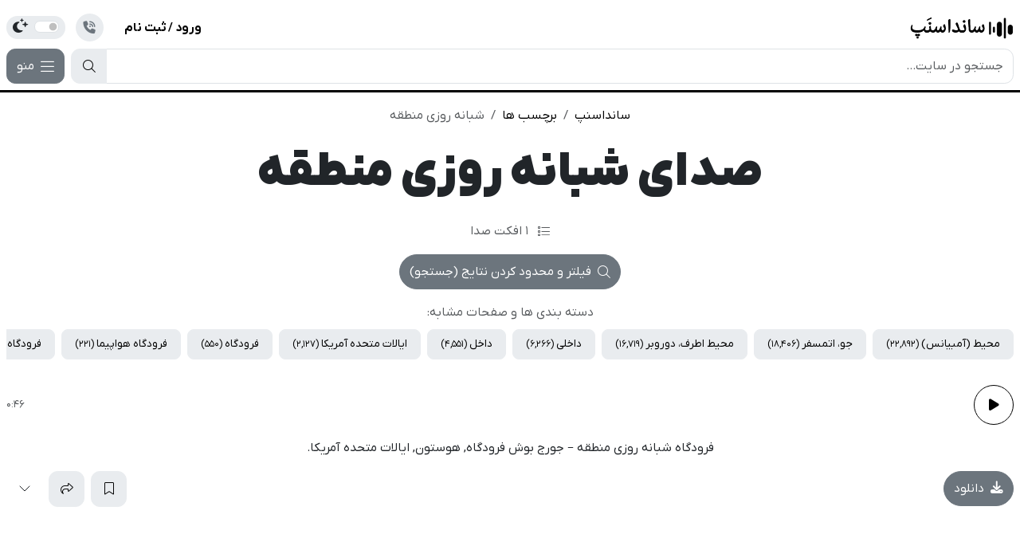

--- FILE ---
content_type: text/html; charset=UTF-8
request_url: https://soundsnap.ir/tags/boarding-area
body_size: 23790
content:
<!DOCTYPE html>
<html lang="fa" dir="rtl">
<head>
    <meta charset="utf-8">
    <meta name="theme-color" content="#000000">
    <meta name="apple-mobile-web-app-status-bar-style" content="black">
    <meta name="viewport" content="width=device-width, initial-scale=1">
    <meta name="description" content="دانلود افکت صدا (ساند افکت) ضبط شده شبانه روزی منطقه با کیفیت و اورجینال مناسب برای ادیت در افترافکت، پریمیر، اینستاگرام، اینشات بدون کپی رایت" />
<meta property="og:description" content="دانلود افکت صدا (ساند افکت) ضبط شده شبانه روزی منطقه با کیفیت و اورجینال مناسب برای ادیت در افترافکت، پریمیر، اینستاگرام، اینشات بدون کپی رایت" />
<meta name="twitter:description" content="دانلود افکت صدا (ساند افکت) ضبط شده شبانه روزی منطقه با کیفیت و اورجینال مناسب برای ادیت در افترافکت، پریمیر، اینستاگرام، اینشات بدون کپی رایت" />
<meta name="embedx:description" content="دانلود افکت صدا (ساند افکت) ضبط شده شبانه روزی منطقه با کیفیت و اورجینال مناسب برای ادیت در افترافکت، پریمیر، اینستاگرام، اینشات بدون کپی رایت" />
<link rel="canonical" href="https://soundsnap.ir/tags/boarding-area" />
<meta name="keywords" content="افکت صدای شبانه روزی منطقه,دانلود صدای شبانه روزی منطقه" />
<meta name="image" content="https://soundsnap.ir/img/logo-social.jpg" />
<meta property="og:image" content="https://soundsnap.ir/img/logo-social.jpg" />
<meta name="twitter:image" content="https://soundsnap.ir/img/logo-social.jpg" />
<meta name="embedx:image" content="https://soundsnap.ir/img/logo-social.jpg" />
<title>دانلود 1 افکت صدا شبانه روزی منطقه (با کیفیت) - سانداسنپ</title>
<meta property="og:title" content="دانلود 1 افکت صدا شبانه روزی منطقه (با کیفیت) - سانداسنپ" />
<meta name="twitter:title" content="دانلود 1 افکت صدا شبانه روزی منطقه (با کیفیت) - سانداسنپ" />
<meta name="embedx:title" content="دانلود 1 افکت صدا شبانه روزی منطقه (با کیفیت) - سانداسنپ" />
<script type="application/ld+json">{"@context":"https://schema.org","@type":"BreadcrumbList","itemListElement":[{"@type":"ListItem","position":1,"name":"سانداسنپ","item":"https://soundsnap.ir"},{"@type":"ListItem","position":2,"name":"برچسب ها","item":"https://soundsnap.ir/tags"},{"@type":"ListItem","position":3,"name":"شبانه روزی منطقه","item":"https://soundsnap.ir/tags/boarding-area"}]}</script>
<script type="application/ld+json">{"@context":"https://schema.org","@type":"ItemList","name":"صدای شبانه روزی منطقه","description":"دانلود افکت صدا (ساند افکت) ضبط شده شبانه روزی منطقه با کیفیت و اورجینال مناسب برای ادیت در افترافکت، پریمیر، اینستاگرام، اینشات بدون کپی رایت","itemListElement":[{"@type":"AudioObject","contentUrl":"https://s3.ir-thr-at1.arvanstorage.ir/soundsnap/11997_ambience_boarding_area_george_bush_airport_houston_usa_wav_5c9az10e_watermark?X-Amz-Content-Sha256=UNSIGNED-PAYLOAD&X-Amz-Algorithm=AWS4-HMAC-SHA256&X-Amz-Credential=a9c0fa52-1a26-4b10-ac1f-49b0d2e5622b%2F20260129%2FSimin%2Fs3%2Faws4_request&X-Amz-Date=20260129T133925Z&X-Amz-SignedHeaders=host&X-Amz-Expires=604800&X-Amz-Signature=c6c080aa4f95367d7032b2c826a8edd36eaea104fa118d07c68aa7e366c8cb3a","description":" فرودگاه شبانه روزی منطقه – جورج بوش فرودگاه, هوستون, ایالات متحده آمریکا.","uploadDate":"2019-10-21T13:10:01+03:30","encodingFormat":"audio/mpeg","duration":{"@type":"Duration","description":"PT46S"},"name":"محیط شبانه روزی منطقه G "}]}</script>
    <link rel="preload" href="https://soundsnap.ir/fonts/IRANYekanX-ExtraBlack.woff" as="font" type="font/woff2" crossorigin/>
<link rel="preload" href="https://soundsnap.ir/fonts/IRANYekanX-ExtraBlack.woff2" as="font" type="font/woff2" crossorigin/>
<link rel="preload" href="https://soundsnap.ir/fonts/IRANYekanX-Bold.woff" as="font" type="font/woff2" crossorigin/>
<link rel="preload" href="https://soundsnap.ir/fonts/IRANYekanX-Bold.woff2" as="font" type="font/woff2" crossorigin/>
<link rel="preload" href="https://soundsnap.ir/fonts/IRANYekanX-Regular.woff" as="font" type="font/woff2" crossorigin/>
<link rel="preload" href="https://soundsnap.ir/fonts/IRANYekanX-Regular.woff2" as="font" type="font/woff2" crossorigin/>
<link rel="preload" href="https://soundsnap.ir/fonts/fa-light-300.woff2" as="font" type="font/woff2" crossorigin/>
<link rel="preload" href="https://soundsnap.ir/fonts/fa-solid-900.woff2" as="font" type="font/woff2" crossorigin/>
<link rel="preload" href="https://soundsnap.ir/fonts/fa-brands-400.woff2" as="font" type="font/woff2" crossorigin/>
<link href="https://soundsnap.ir/dist/cache/css/bootstrap-2398646bc80fb34f74fff530653e7f6f.min.css"  rel="stylesheet"/>
<link href="https://soundsnap.ir/dist/cache/css/main-5513d16c0220f39fbae0380e60b69766.min.css"  rel="preload" as="style"  onload="this.onload=null;this.rel='stylesheet'"/>

                <script>
            var _paq = window._paq = window._paq || [];
            _paq.push(['trackPageView']);
            _paq.push(['enableLinkTracking']);
            (function () {
                var u = "//matomo.novinvision.com/";
                _paq.push(['setTrackerUrl', u + 'matomo.php']);
                                _paq.push(['setSiteId', '1']);
                var d = document, g = d.createElement('script'), s = d.getElementsByTagName('script')[0];
                g.async = true;
                g.src = u + 'matomo.js';
                s.parentNode.insertBefore(g, s);
            })();
        </script>
    </head>
<body data-bs-theme="light">
<header class="header-primary bg-body py-2 py-md-3 position-sticky sticky-top">
        <div class="container-fluid">
        <div class="row g-0 g-sm-2 g-md-1 g-xl-2 g-xxl-3 align-items-center">
            <div class="col-auto order-first">
                <a href="https://soundsnap.ir" class="site-logo">
    <img
        src="https://soundsnap.ir/img/logo.png"
        data-orig-src="https://soundsnap.ir/img/logo.png"
        data-dark-src="https://soundsnap.ir/img/logo-dark.png"
        alt="سانداسنپ"
        width="130"
        height="30">
</a>
            </div>
            <div class="col-12 d-md-none py-0 my-0 order-last"></div>
            <div class="col col-md col-xxl-3 order-last order-md-first">
                <form action="https://soundsnap.ir/search" data-ajax-url="https://soundsnap.ir/search/suggestion" method="get" role="search" id="site-search" class="site-search" data-search-status="clear">
    <div class="site-search-box">
        <div class="input-group ">
            <input name="q"
                   type="search"
                   value=""
                   class="form-control site-search--input"
                   placeholder="جستجو در سایت..."
                   maxlength="50"
                   autocomplete="off"
                   aria-label="Search">
            <button type="submit" class="site-search--btn btn btn-light" aria-label="Search">
                <i class="fal fa-search align-middle"></i>
            </button>
        </div>
        <button type="button" class="site-search-close btn btn-light position-absolute end-0 top-0 rounded-start-0">
            <i class="fa-solid fa-xmark align-middle"></i>
        </button>
    </div>
    <div class="site-search--results position-absolute top-0 end-0 start-0 border shadow-lg fanum rounded bg-body">
        <div class="site-search--results-wrapper">
                        <div class="m-3 text-center">
                        <div class="carousel" id="searchSlides" data-simulate-touch="true" data-drag-free="false" data-auto-play="true" data-loop="true" data-dir="rtl">
    <div class="carousel-wrapper overflow-hidden">
    <div class="carousels-container d-flex flex-nowrap row g-2">
        <div class="carousels-slide col-12">
    <a href="https://soundsnap.ir/services/narration" target="_blank">
                            <img src="https://soundsnap.ir/img/click-to-narration.jpg"
                                 width="650"
                                 height="190"
                                 class="img-fluid rounded"
                                 alt="سفارش نریشن"
                                 loading="lazy"/>
                        </a>
</div>
                    <div class="carousels-slide col-12">
    <a href="https://soundsnap.ir/services/narration/ivr" target="_blank">
                            <img src="https://soundsnap.ir/img/click-to-ivr.jpg"
                                 width="650"
                                 height="190"
                                 class="img-fluid rounded"
                                 alt="گوینده تلفن گویا"
                                 loading="lazy"/>
                        </a>
</div>
    </div>
</div>
</div>
        </div>
    </div>
    </div>
</form>
            </div>
                            <div class="col-auto order-4 order-xl-0">
                    <a href="tel:+982166001307" class="btn btn-link link-secondary contact-link d-flex align-items-center" title="برای تماس کلیک کنید">
                        <span class="d-none d-xxl-inline-block fanum ltr fw-bold me-2">
                            021 6600 1307

                        </span>
                        <span class="contact-link--icon">
                            <i class="fas fa-phone-volume align-middle"></i>
                        </span>
                    </a>
                </div>
                        <div class="col-auto ms-auto d-none d-xl-block">
                <nav class="navbar navbar-expand-lg py-0">
                    <div class="collapse navbar-collapse" id="navbarSupportedContent">
                        <ul class="navbar-nav me-auto">
                            <li class="nav-item">
                                <a
                                    class="nav-link"
                                    href="https://soundsnap.ir/category">
                                    دسته بندی ها
                                </a>
                            </li>
                            <li class="nav-item dropdown">
                                <a
                                        class="dropdown-toggle nav-link"
                                        role="button" data-bs-toggle="dropdown" aria-expanded="false"
                                        href="https://soundsnap.ir/services/narration">
                                    سفارش نریشن
                                    <i class="fal fa-angle-down align-middle ms-1"></i>
                                </a>
                                <div class="dropdown-menu dropdown-menu-wide p-0">
                                    <div class="row g-0">
                                        <div class="col-4">
                                            <div class="p-3">
                                                <div class="list-group list-group-flush">
                                                    <div data-href="https://soundsnap.ir/services/narration"
                                                         class="list-group-item list-group-item-action d-flex justify-content-between align-items-center">
                                                        <div class="navbar-dropdown-icon bg-info-light">
                                                            <i class="fal fa-microphone fa-lg"></i>
                                                        </div>
                                                        <div class="ms-2 me-auto">
                                                            <a href="https://soundsnap.ir/services/narration" class="fw-bold d-block">سفارش گویندگی</a>
                                                            <small class="text-body-secondary fanum">+140 گوینده حرفه ای صدا و سیما</small>
                                                        </div>
                                                    </div>
                                                    <div data-href="https://soundsnap.ir/services/narration/ivr"
                                                         class="list-group-item list-group-item-action d-flex justify-content-between align-items-center">
                                                        <div class="navbar-dropdown-icon bg-success-light">
                                                            <i class="fal fa-microphone fa-lg"></i>
                                                        </div>
                                                        <div class="ms-2 me-auto">
                                                            <a href="https://soundsnap.ir/services/narration/ivr" class="fw-bold d-block">گویندگی تلفن گویا</a>
                                                            <small class="text-body-secondary fanum">+120 گوینده برای ضبط صدا تلفن</small>
                                                        </div>
                                                    </div>
                                                    <div data-href="https://soundsnap.ir/services/narration/teaser"
                                                         class="list-group-item list-group-item-action d-flex justify-content-between align-items-center">
                                                        <div class="navbar-dropdown-icon bg-pink-light">
                                                            <i class="fal fa-microphone fa-lg"></i>
                                                        </div>
                                                        <div class="ms-2 me-auto">
                                                            <a href="https://soundsnap.ir/services/narration/teaser" class="fw-bold d-block">گوینده تیزر تبلیغاتی</a>
                                                            <small class="text-body-secondary fanum">+130 گوینده نریشن تیزر تبلیغاتی</small>
                                                        </div>
                                                    </div>
                                                    <div data-href="https://soundsnap.ir/services/narration/dubbing"
                                                         class="list-group-item list-group-item-action d-flex justify-content-between align-items-center">
                                                        <div class="navbar-dropdown-icon bg-danger-light">
                                                            <i class="fal fa-microphone fa-lg"></i>
                                                        </div>
                                                        <div class="ms-2 me-auto">
                                                            <a href="https://soundsnap.ir/services/narration/dubbing" class="fw-bold d-block">سفارش دوبله</a>
                                                            <small class="text-body-secondary fanum">+80 گوینده دوبله و صداگذاری</small>
                                                        </div>
                                                    </div>
                                                    <div data-href="https://soundsnap.ir/services/narration/podcast"
                                                         class="list-group-item list-group-item-action d-flex justify-content-between align-items-center">
                                                        <div class="navbar-dropdown-icon bg-yellow-light">
                                                            <i class="fal fa-microphone fa-lg"></i>
                                                        </div>
                                                        <div class="ms-2 me-auto">
                                                            <a href="https://soundsnap.ir/services/narration/podcast" class="fw-bold d-block">تولید پادکست</a>
                                                            <small class="text-body-secondary fanum">+100 نریتور حرفه ای پادکست</small>
                                                        </div>
                                                    </div>
                                                    <div data-href="https://soundsnap.ir/services/narration/childish"
                                                         class="list-group-item list-group-item-action d-flex justify-content-between align-items-center">
                                                        <div class="navbar-dropdown-icon bg-dark-light">
                                                            <i class="fal fa-microphone fa-lg"></i>
                                                        </div>
                                                        <div class="ms-2 me-auto">
                                                            <a href="https://soundsnap.ir/services/narration/childish" class="fw-bold d-block">گویندگی کودکانه</a>
                                                            <small class="text-body-secondary fanum">+50 گوینده نریشن کودک و نوجوان</small>
                                                        </div>
                                                    </div>
                                                </div>
                                            </div>
                                        </div>
                                        <div class="col-4">
                                            <div class="p-3">
                                                <div class="list-group list-group-flush">
                                                    <div data-href="/blog/what-is-narration-%d9%86%d8%b1%db%8c%d8%b4%d9%86-%da%86%db%8c%d8%b3%d8%aa/"
                                                         class="list-group-item list-group-item-action d-flex justify-content-between align-items-center">
                                                        <div class="navbar-dropdown-icon navbar-dropdown-icon-sm">
                                                            <i class="fal fa-question"></i>
                                                        </div>
                                                        <div class="ms-2 me-auto">
                                                            <a href="/blog/what-is-narration-%d9%86%d8%b1%db%8c%d8%b4%d9%86-%da%86%db%8c%d8%b3%d8%aa/" class="d-block">نریشن
                                                                چیست</a>
                                                        </div>
                                                        <div class="ms-2">
                                                            <i class="fal fa-angle-left fa-sm align-middle"></i>
                                                        </div>
                                                    </div>
                                                    <div data-href="https://soundsnap.ir/services/narration/portfolios"
                                                         class="list-group-item list-group-item-action d-flex justify-content-between align-items-center">
                                                        <div class="navbar-dropdown-icon navbar-dropdown-icon-sm">
                                                            <i class="fal fa-music-note"></i>
                                                        </div>
                                                        <div class="ms-2 me-auto">
                                                            <a href="https://soundsnap.ir/services/narration/portfolios" class="d-block">نمونه گویندگی</a>
                                                        </div>
                                                        <div class="ms-2">
                                                            <i class="fal fa-angle-left fa-sm align-middle"></i>
                                                        </div>
                                                    </div>
                                                    <div class="dropdown-divider"></div>
                                                    <div data-href="https://soundsnap.ir/services/narration/english"
                                                         class="list-group-item list-group-item-action d-flex justify-content-between align-items-center">
                                                        <div class="navbar-dropdown-icon navbar-dropdown-icon-sm">
                                                            <i class="fal fa-flag-usa"></i>
                                                        </div>
                                                        <div class="ms-2 me-auto">
                                                            <a href="https://soundsnap.ir/services/narration/english" class="d-block">گویندگی زبان انگلیسی</a>
                                                        </div>
                                                        <div class="ms-2">
                                                            <i class="fal fa-angle-left fa-sm align-middle"></i>
                                                        </div>
                                                    </div>
                                                    <div data-href="https://soundsnap.ir/services/narration/narrators?languages%5B0%5D=ar"
                                                         class="list-group-item list-group-item-action d-flex justify-content-between align-items-center">
                                                        <div class="navbar-dropdown-icon navbar-dropdown-icon-sm">
                                                            <i class="fal fa-flag"></i>
                                                        </div>
                                                        <div class="ms-2 me-auto">
                                                            <a href="https://soundsnap.ir/services/narration/narrators?languages%5B0%5D=ar" class="d-block">گویندگی عربی</a>
                                                        </div>
                                                        <div class="ms-2">
                                                            <i class="fal fa-angle-left fa-sm align-middle"></i>
                                                        </div>
                                                    </div>
                                                    <div data-href="https://soundsnap.ir/services/narration/narrators?languages%5B0%5D=tr"
                                                         class="list-group-item list-group-item-action d-flex justify-content-between align-items-center">
                                                        <div class="navbar-dropdown-icon navbar-dropdown-icon-sm">
                                                            <i class="fal fa-flag"></i>
                                                        </div>
                                                        <div class="ms-2 me-auto">
                                                            <a href="https://soundsnap.ir/services/narration/narrators?languages%5B0%5D=tr" class="d-block">گویندگی ترکی</a>
                                                        </div>
                                                        <div class="ms-2">
                                                            <i class="fal fa-angle-left fa-sm align-middle"></i>
                                                        </div>
                                                    </div>
                                                    <div data-href="https://soundsnap.ir/services/narration/tariffs"
                                                         class="list-group-item list-group-item-action d-flex justify-content-between align-items-center">
                                                        <div class="navbar-dropdown-icon navbar-dropdown-icon-sm">
                                                            <i class="fal fa-square-dollar"></i>
                                                        </div>
                                                        <div class="ms-2 me-auto">
                                                            <a href="https://soundsnap.ir/services/narration/tariffs" class="d-block">تعرفه گویندگی</a>
                                                        </div>
                                                        <div class="ms-2">
                                                            <i class="fal fa-angle-left fa-sm align-middle"></i>
                                                        </div>
                                                    </div>
                                                    <div data-href="https://soundsnap.ir/services/narration/hire"
                                                         class="list-group-item list-group-item-action d-flex justify-content-between align-items-center">
                                                        <div class="navbar-dropdown-icon navbar-dropdown-icon-sm">
                                                            <i class="fal fa-suitcase"></i>
                                                        </div>
                                                        <div class="ms-2 me-auto">
                                                            <a href="https://soundsnap.ir/services/narration/hire" class="d-block">استخدام گوینده</a>
                                                        </div>
                                                        <div class="ms-2">
                                                            <i class="fal fa-angle-left fa-sm align-middle"></i>
                                                        </div>
                                                    </div>
                                                    <div data-href="https://soundsnap.ir/income/narrator"
                                                         class="list-group-item list-group-item-action d-flex justify-content-between align-items-center">
                                                        <div class="navbar-dropdown-icon navbar-dropdown-icon-sm">
                                                            <i class="fal fa-handshake"></i>
                                                        </div>
                                                        <div class="ms-2 me-auto">
                                                            <a href="https://soundsnap.ir/income/narrator" class="d-block">ثبت نام گویندگان</a>
                                                        </div>
                                                        <div class="ms-2">
                                                            <i class="fal fa-angle-left fa-sm align-middle"></i>
                                                        </div>
                                                    </div>
                                                </div>
                                            </div>
                                        </div>
                                        <div class="col-4 bg-body-secondary">
                                            <div class="p-4">
                                                <div class="text-center mb-3">
                                                    <div class="square-box square-box-lg bg-body rounded-circle d-flex align-items-center justify-content-center mx-auto">
                                                        <i class="far fa-microphone fa-2x"></i>
                                                    </div>
                                                </div>
                                                <div class="h5 text-center">سامانه هوشمند سفارش گویندگی</div>
                                                <div class="text-center">سامانه کاملا آنلاین و هوشمند سفارش نریشن با امکان ارتباط مستقیم با گوینده</div>
                                                <ul class="mt-3 lh-lg text-justify fanum ps-2 small">
                                                    <li>گویندگان حرفه ای صدا و سیما</li>
                                                    <li>ارتباط مستقیم با گوینده پس از ثبت سفارش</li>
                                                    <li>ارائه فاکتور رسمی شرکتی و ثبت در سامانه مودیان</li>
                                                    <li>تحویل 48 ساعته برای تمامی سفارشات</li>
                                                    <li>محاسبه هوشمند تحویل فوری 3 و 24 ساعته</li>
                                                    <li>پشتیبانی 7 روز هفته 24 ساعته</li>
                                                </ul>
                                                <div class="mt-4">
                                                    <a href="https://soundsnap.ir/services/narration/narrators" class="btn btn-primary w-100 btn-lg">لیست کامل گویندگان</a>
                                                </div>
                                            </div>
                                        </div>
                                    </div>
                                </div>
                            </li>
                            <li class="nav-item">
                                <a
                                        class="nav-link"
                                        href="https://soundsnap.ir/services/studio">
                                    رزرو استودیو
                                </a>
                            </li>
                            <li class="nav-item">
                                <a
                                        class="nav-link"
                                        href="https://soundsnap.ir/packages">
                                    خرید اشتراک
                                </a>
                            </li>
                            <li class="nav-item dropdown">
                                <button
                                        type="button"
                                        class="dropdown-toggle nav-link"
                                        role="button" data-bs-toggle="dropdown" aria-expanded="false"
                                        href="https://soundsnap.ir/services/narration">
                                    بیشتر
                                    <i class="fal fa-angle-down align-middle ms-1"></i>
                                </button>
                                <div class="dropdown-menu">
                                    <div class="dropdown-header">ابزار آنلاین</div>
                                    <a href="https://soundsnap.ir/tools/converters/video" class="dropdown-item d-flex align-items-center">
                                        <i class="fal fa-message-music me-2"></i>
                                        تبدیل ویدئو به صدا
                                    </a>
                                    <div class="dropdown-divider"></div>
                                    <a href="https://soundsnap.ir/income" class="dropdown-item">
                                        <i class="fal fa-envelope-open-dollar me-2"></i>
                                        کسب درآمد از سانداسنپ
                                    </a>
                                    <a href="https://soundsnap.ir/faq" class="dropdown-item">
                                        <i class="fal fa-comments-question-check me-2"></i>
                                        سوالات متداول
                                    </a>
                                    <a href="https://soundsnap.ir/blog" target="_blank" class="dropdown-item">
                                        <i class="fal fa-rss me-2"></i>
                                        وبلاگ و آکادمی سانداسنپ
                                    </a>
                                    <a href="https://soundsnap.ir/pages/terms-and-conditions" class="dropdown-item">
                                        <i class="fal fa-route-interstate me-2"></i>
                                        قوانین و مقررات
                                    </a>
                                    <div class="dropdown-divider"></div>
                                    <a href="https://soundsnap.ir/pages/about/certificates" class="dropdown-item">
                                        <i class="fal fa-award me-2"></i>
                                        مجوزها و افتخارات
                                    </a>
                                    <a href="https://soundsnap.ir/pages/about/accounts" class="dropdown-item">
                                        <i class="fal fa-file-invoice-dollar me-2"></i>
                                        شماره حساب ها
                                    </a>
                                    <a href="https://soundsnap.ir/pages/about/offline-payment" class="dropdown-item">
                                        <i class="fal fa-receipt me-2"></i>
                                        ثبت فیش بانکی
                                    </a>
                                    <a href="https://soundsnap.ir/pages/about" class="dropdown-item">
                                        <i class="fal fa-users me-2"></i>
                                        درباره سانداسنپ
                                    </a>
                                    <a href="https://soundsnap.ir/contact" class="dropdown-item">
                                        <i class="fal fa-headset me-2"></i>
                                        ارتباط با سانداسنپ
                                    </a>
                                </div>
                            </li>
                        </ul>
                    </div>
                </nav>
            </div>
            <div class="user-dropdown col-auto ms-auto ms-xl-0">
                                                    <a href="https://soundsnap.ir/login?next=https%253A%252F%252Fsoundsnap.ir%252Ftags%252Fboarding-area" class="btn btn-link fw-bold">ورود / ثبت نام</a>
                            </div>
            <div class="col-auto order-4 order-sm-0">
                <div class="d-inline-block rounded-5 bg-body-secondary px-2">
                    <div class="form-check form-switch cursor-pointer" id="darkModeToggle">
    <label class="form-check-label" for="darkModeSwitch">
        <span class="visually-hidden">Toggle Dark Mode</span>
        <i class="fas fa-moon-stars fa-lg"></i>
        <input class="form-check-input" type="checkbox" value="yes"  id="darkModeSwitch">
    </label>
</div>
                </div>
            </div>
            <div class="col-auto order-last d-xl-none ms-2">
                <button type="button" data-bs-toggle="offcanvas" href="#mobileMenuOffCanvas" class="btn btn-secondary">
                    <i class="fal fa-bars fa-lg align-middle me-1"></i>
                    <span>منو</span>
                </button>
            </div>
        </div>
    </div>
</header>
    <div class="row g-0 sounds-page">
                    <div id="soundsPageSidebarOffcanvas" class="offcanvas border-end category-sidebar offcanvas-start">
    <div class="offcanvas-header border-bottom d-lg-none">
    <span class="fw-semibold">فیلتر کردن نتایج صفحه</span>
                    <button type="button" class="btn-close" data-bs-dismiss="offcanvas" aria-label="Close"></button>
</div>
                <div class="offcanvas-body p-0">
    <div class="category-sidebar-widget px-3 mt-3">
                        <div class="category-sidebar-widget--title d-flex align-items-center mb-2">
                            <i class="x-icon fa fal fa-sort-alpha-up-alt"></i>
                            <span class="fw-semibold ms-2">مرتب سازی</span>
                                                    </div>
                        <div class="row g-2">
                            <div class="col-6">
                                <a href="https://soundsnap.ir/tags/boarding-area?sort=oldest&amp;page=1"
                                   class="btn btn-light w-100 fanum text-truncate ">
                                    قدیمی ترین
                                </a>
                            </div>
                            <div class="col-6">
                                <a href="https://soundsnap.ir/tags/boarding-area?sort=popular&amp;page=1"
                                   class="btn btn-light w-100 fanum text-truncate ">
                                    محبوب ترین
                                </a>
                            </div>
                            <div class="col-6">
                                <a href="https://soundsnap.ir/tags/boarding-area?sort=duration-shortest&amp;page=1"
                                   class="btn btn-light w-100 fanum text-truncate ">
                                    کوتاه ترین
                                </a>
                            </div>
                            <div class="col-6">
                                <a href="https://soundsnap.ir/tags/boarding-area?sort=duration-longer&amp;page=1"
                                   class="btn btn-light w-100 fanum text-truncate ">
                                    طولانی ترین
                                </a>
                            </div>
                        </div>
                    </div>
                    <div class="category-sidebar-widget p-3">
                        <div class="category-sidebar-widget--title d-flex align-items-center mb-2">
                            <i class="x-icon fa fal fa-sort-numeric-up-alt"></i>
                            <span class="fw-semibold ms-2">طول و مدت زمان</span>
                                                    </div>
                        <div class="row g-2">
                            <div class="col-6">
                                <a href="https://soundsnap.ir/tags/boarding-area?length=shorter-2sec&amp;page=1"
                                   class="btn btn-light w-100 fanum text-truncate ">
                                    کمتر از 2 ثانیه
                                </a>
                            </div>
                            <div class="col-6">
                                <a href="https://soundsnap.ir/tags/boarding-area?length=2sec-5sec&amp;page=1"
                                   class="btn btn-light w-100 fanum text-truncate ">
                                    بین 2 تا 5 ثانیه
                                </a>
                            </div>
                            <div class="col-6">
                                <a href="https://soundsnap.ir/tags/boarding-area?length=5sec-20sec&amp;page=1"
                                   class="btn btn-light w-100 fanum text-truncate ">
                                    بین 5 تا 20 ثانیه
                                </a>
                            </div>
                            <div class="col-6">
                                <a href="https://soundsnap.ir/tags/boarding-area?length=20sec-1min&amp;page=1"
                                   class="btn btn-light w-100 fanum text-truncate ">
                                    بین 20 تا 60 ثانیه
                                </a>
                            </div>
                            <div class="col-12">
                                <a href="https://soundsnap.ir/tags/boarding-area?length=larger-1min&amp;page=1"
                                   class="btn btn-light w-100 fanum text-truncate ">
                                    بیشتر از یک دقیقه
                                </a>
                            </div>
                        </div>
                    </div>
                    <form action="https://soundsnap.ir/tags/boarding-area" method="get" id="soundsPageFiltersForm">
                                                <div class="category-sidebar-widget p-3">
                            <div class="category-sidebar-widget--title d-flex align-items-center mb-2">
                                <i class="x-icon fa fal fa-filter"></i>
                                <span class="fw-semibold ms-2">نرخ نمونه‌برداری <span class="small">(Sample Rate)</span></span>
                                                            </div>
                            <div class="bg-body-secondary rounded p-2">
                                <select class="form-control form-control-select" name="sample-rates[]" multiple="multiple" data-placeholder="بدون محدودیت">
    <option value="96kHz"
                                                                                        >96kHz</option>
                                                                            <option value="44kHz"
                                                                                        >44kHz</option>
                                                                            <option value="48kHz"
                                                                                        >48kHz</option>
                                                                            <option value="441kHz"
                                                                                        >441kHz</option>
</select>
                            </div>
                        </div>
                        <div class="category-sidebar-widget p-3">
                            <div class="category-sidebar-widget--title d-flex align-items-center mb-2">
                                <i class="x-icon fa fal fa-filter"></i>
                                <span class="fw-semibold ms-2">عمق بیت <span class="small">(Bit Depth)</span></span>
                                                            </div>
                            <div class="bg-body-secondary rounded p-2">
                                <select class="form-control form-control-select" name="bit-depths[]" multiple="multiple" data-placeholder="بدون محدودیت">
    <option value="24bit"
                                                                                        >24bit</option>
                                                                            <option value="16bit"
                                                                                        >16bit</option>
                                                                            <option value="119bit"
                                                                                        >119bit</option>
                                                                            <option value="120bit"
                                                                                        >120bit</option>
                                                                            <option value="118bit"
                                                                                        >118bit</option>
                                                                            <option value="897bit"
                                                                                        >897bit</option>
                                                                            <option value="320bit"
                                                                                        >320bit</option>
                                                                            <option value="128bit"
                                                                                        >128bit</option>
                                                                            <option value="322bit"
                                                                                        >322bit</option>
</select>
                            </div>
                        </div>
                        <div class="category-sidebar-widget p-3">
                            <div class="category-sidebar-widget--title d-flex align-items-center mb-2">
                                <i class="x-icon fa fal fa-file-check"></i>
                                <span class="fw-semibold ms-2">نوع فایل</span>
                                                            </div>
                            <div class="bg-body-secondary rounded p-2">
                                <select disabled="disabled" class="form-control form-control-select" name="sound-mimes[]" multiple="multiple" data-placeholder="بدون محدودیت">
    <option value="audio/mpeg"
                                                                                        >audio/mpeg</option>
</select>
                            </div>
                        </div>
                    </form>
                    <div class="category-sidebar-widget p-3">
                        <div class="category-sidebar-widget--title d-flex align-items-center mb-2">
                            <i class="x-icon fa fal fa-tasks"></i>
                            <span class="fw-semibold ms-2">دسته بندی ها</span>
                        </div>
                        <div class="categories-list">
    <div class="accordion" id="categoriesListAccordion">
    <div class="accordion-item" id="categoriesListAccordion-categoriesListAccordionItem1" class="id">
    <div class="accordion-header">
    <button
    type="button"
    data-bs-toggle="collapse"
    data-bs-target="#categoriesListAccordion-categoriesListAccordionItem1-collapse"
    class="accordion-button collapsed"
    aria-expanded="false" aria-controls="categoriesListAccordion-categoriesListAccordionItem1-collapse">
    حیوانات <small class="opacity-75 ms-1 fanum">(17,610)</small>
</button>
</div>
                <div class="accordion-collapse collapse" id="categoriesListAccordion-categoriesListAccordionItem1-collapse" data-bs-parent="#categoriesListAccordion">
    <div class="accordion-body">
        <div class="list-group list-group-flush">
                                                    <a href="https://soundsnap.ir/category/animals/birds"
                               class="list-group-item list-group-item-action text-truncate ">
                                پرندگان <small class="opacity-75 ms-1 fanum">(4,792)</small>
                            </a>
                                                    <a href="https://soundsnap.ir/category/animals/domestic-animals"
                               class="list-group-item list-group-item-action text-truncate ">
                                حیوانات اهلی <small class="opacity-75 ms-1 fanum">(2,969)</small>
                            </a>
                                                    <a href="https://soundsnap.ir/category/animals/horses-donkeys"
                               class="list-group-item list-group-item-action text-truncate ">
                                اسب، خر، الاغ <small class="opacity-75 ms-1 fanum">(383)</small>
                            </a>
                                                    <a href="https://soundsnap.ir/category/animals/farm-animals"
                               class="list-group-item list-group-item-action text-truncate ">
                                حیوانات مزرعه <small class="opacity-75 ms-1 fanum">(1,330)</small>
                            </a>
                                                    <a href="https://soundsnap.ir/category/animals/waterfowl-and-amphibians"
                               class="list-group-item list-group-item-action text-truncate ">
                                پرندگان آبی و دوزیستان <small class="opacity-75 ms-1 fanum">(475)</small>
                            </a>
                                                    <a href="https://soundsnap.ir/category/animals/insects"
                               class="list-group-item list-group-item-action text-truncate ">
                                حشرات <small class="opacity-75 ms-1 fanum">(1,159)</small>
                            </a>
                                                    <a href="https://soundsnap.ir/category/animals/dinosaurs"
                               class="list-group-item list-group-item-action text-truncate ">
                                دایناسورها <small class="opacity-75 ms-1 fanum">(219)</small>
                            </a>
                                                    <a href="https://soundsnap.ir/category/animals/ocean-creatures"
                               class="list-group-item list-group-item-action text-truncate ">
                                موجودات اقیانوس <small class="opacity-75 ms-1 fanum">(213)</small>
                            </a>
                                                    <a href="https://soundsnap.ir/category/animals/other-animals"
                               class="list-group-item list-group-item-action text-truncate ">
                                سایر حیوانات <small class="opacity-75 ms-1 fanum">(1,275)</small>
                            </a>
                                                    <a href="https://soundsnap.ir/category/animals/reptiles"
                               class="list-group-item list-group-item-action text-truncate ">
                                خزندگان <small class="opacity-75 ms-1 fanum">(77)</small>
                            </a>
                                                    <a href="https://soundsnap.ir/category/animals/wild-animals"
                               class="list-group-item list-group-item-action text-truncate ">
                                حیوانات وحشی <small class="opacity-75 ms-1 fanum">(2,221)</small>
                            </a>
                                                    <a href="https://soundsnap.ir/category/animals/aliens"
                               class="list-group-item list-group-item-action text-truncate ">
                                بیگانگان، موجودات بیگا... <small class="opacity-75 ms-1 fanum">(1,481)</small>
                            </a>
                                            </div>
    </div>
</div>
</div>
                    <div class="accordion-item" id="categoriesListAccordion-categoriesListAccordionItem8" class="id">
    <div class="accordion-header">
    <button
    type="button"
    data-bs-toggle="collapse"
    data-bs-target="#categoriesListAccordion-categoriesListAccordionItem8-collapse"
    class="accordion-button collapsed"
    aria-expanded="false" aria-controls="categoriesListAccordion-categoriesListAccordionItem8-collapse">
    انسان <small class="opacity-75 ms-1 fanum">(22,880)</small>
</button>
</div>
                <div class="accordion-collapse collapse" id="categoriesListAccordion-categoriesListAccordionItem8-collapse" data-bs-parent="#categoriesListAccordion">
    <div class="accordion-body">
        <div class="list-group list-group-flush">
                                                    <a href="https://soundsnap.ir/category/human/footsteps"
                               class="list-group-item list-group-item-action text-truncate ">
                                پا <small class="opacity-75 ms-1 fanum">(4,359)</small>
                            </a>
                                                    <a href="https://soundsnap.ir/category/human/mouth"
                               class="list-group-item list-group-item-action text-truncate ">
                                دهان <small class="opacity-75 ms-1 fanum">(1,934)</small>
                            </a>
                                                    <a href="https://soundsnap.ir/category/human/speech"
                               class="list-group-item list-group-item-action text-truncate ">
                                صحبت کردن <small class="opacity-75 ms-1 fanum">(7,996)</small>
                            </a>
                                                    <a href="https://soundsnap.ir/category/human/babies"
                               class="list-group-item list-group-item-action text-truncate ">
                                نوزاد <small class="opacity-75 ms-1 fanum">(705)</small>
                            </a>
                                                    <a href="https://soundsnap.ir/category/human/applause"
                               class="list-group-item list-group-item-action text-truncate ">
                                تشویق و تحسین <small class="opacity-75 ms-1 fanum">(393)</small>
                            </a>
                                                    <a href="https://soundsnap.ir/category/human/bodily-functions"
                               class="list-group-item list-group-item-action text-truncate ">
                                عملکرد بدن <small class="opacity-75 ms-1 fanum">(660)</small>
                            </a>
                                                    <a href="https://soundsnap.ir/category/human/body-damage"
                               class="list-group-item list-group-item-action text-truncate ">
                                آسیب دیدگی <small class="opacity-75 ms-1 fanum">(1,827)</small>
                            </a>
                                                    <a href="https://soundsnap.ir/category/human/body-fall"
                               class="list-group-item list-group-item-action text-truncate ">
                                پرت شدن <small class="opacity-75 ms-1 fanum">(199)</small>
                            </a>
                                                    <a href="https://soundsnap.ir/category/human/children"
                               class="list-group-item list-group-item-action text-truncate ">
                                کودکان <small class="opacity-75 ms-1 fanum">(263)</small>
                            </a>
                                                    <a href="https://soundsnap.ir/category/human/crowds"
                               class="list-group-item list-group-item-action text-truncate ">
                                هم همه، جمعیت <small class="opacity-75 ms-1 fanum">(1,898)</small>
                            </a>
                                                    <a href="https://soundsnap.ir/category/human/other-human"
                               class="list-group-item list-group-item-action text-truncate ">
                                سایر صداهای مرتبط انسا... <small class="opacity-75 ms-1 fanum">(2,622)</small>
                            </a>
                                                    <a href="https://soundsnap.ir/category/human/narration"
                               class="list-group-item list-group-item-action text-truncate ">
                                گوینده نریشن <small class="opacity-75 ms-1 fanum">(6)</small>
                            </a>
                                            </div>
    </div>
</div>
</div>
                    <div class="accordion-item" id="categoriesListAccordion-categoriesListAccordionItem15" class="id">
    <div class="accordion-header">
    <button
    type="button"
    data-bs-toggle="collapse"
    data-bs-target="#categoriesListAccordion-categoriesListAccordionItem15-collapse"
    class="accordion-button collapsed"
    aria-expanded="false" aria-controls="categoriesListAccordion-categoriesListAccordionItem15-collapse">
    فیلم و کمیک <small class="opacity-75 ms-1 fanum">(103,251)</small>
</button>
</div>
                <div class="accordion-collapse collapse" id="categoriesListAccordion-categoriesListAccordionItem15-collapse" data-bs-parent="#categoriesListAccordion">
    <div class="accordion-body">
        <div class="list-group list-group-flush">
                                                    <a href="https://soundsnap.ir/category/comic-film-fx/scrape"
                               class="list-group-item list-group-item-action text-truncate ">
                                خراشیدن <small class="opacity-75 ms-1 fanum">(10,785)</small>
                            </a>
                                                    <a href="https://soundsnap.ir/category/comic-film-fx/hit-knock-stab"
                               class="list-group-item list-group-item-action text-truncate ">
                                ضربه زدن چاقو <small class="opacity-75 ms-1 fanum">(3,773)</small>
                            </a>
                                                    <a href="https://soundsnap.ir/category/comic-film-fx/impact-crash"
                               class="list-group-item list-group-item-action text-truncate ">
                                برخورد اشیا <small class="opacity-75 ms-1 fanum">(16,900)</small>
                            </a>
                                                    <a href="https://soundsnap.ir/category/comic-film-fx/break-rip"
                               class="list-group-item list-group-item-action text-truncate ">
                                بریده شدن، شکستن <small class="opacity-75 ms-1 fanum">(3,153)</small>
                            </a>
                                                    <a href="https://soundsnap.ir/category/comic-film-fx/paper"
                               class="list-group-item list-group-item-action text-truncate ">
                                کاغذ <small class="opacity-75 ms-1 fanum">(5,060)</small>
                            </a>
                                                    <a href="https://soundsnap.ir/category/comic-film-fx/alarms"
                               class="list-group-item list-group-item-action text-truncate ">
                                هشدار <small class="opacity-75 ms-1 fanum">(788)</small>
                            </a>
                                                    <a href="https://soundsnap.ir/category/comic-film-fx/balloon"
                               class="list-group-item list-group-item-action text-truncate ">
                                بالن و بادکنک <small class="opacity-75 ms-1 fanum">(755)</small>
                            </a>
                                                    <a href="https://soundsnap.ir/category/comic-film-fx/bells-chimes"
                               class="list-group-item list-group-item-action text-truncate ">
                                زنگ و زنگوله <small class="opacity-75 ms-1 fanum">(1,215)</small>
                            </a>
                                                    <a href="https://soundsnap.ir/category/comic-film-fx/boing-doing-spring"
                               class="list-group-item list-group-item-action text-truncate ">
                                دینگ و دنگ <small class="opacity-75 ms-1 fanum">(508)</small>
                            </a>
                                                    <a href="https://soundsnap.ir/category/comic-film-fx/cloth"
                               class="list-group-item list-group-item-action text-truncate ">
                                پارچه و لباس <small class="opacity-75 ms-1 fanum">(2,708)</small>
                            </a>
                                                    <a href="https://soundsnap.ir/category/comic-film-fx/goop-plop-splat"
                               class="list-group-item list-group-item-action text-truncate ">
                                تلپ و تلوپ <small class="opacity-75 ms-1 fanum">(1,879)</small>
                            </a>
                                                    <a href="https://soundsnap.ir/category/comic-film-fx/rattle-shake"
                               class="list-group-item list-group-item-action text-truncate ">
                                لرزاندن <small class="opacity-75 ms-1 fanum">(9,145)</small>
                            </a>
                                                    <a href="https://soundsnap.ir/category/comic-film-fx/rustle-crumble"
                               class="list-group-item list-group-item-action text-truncate ">
                                خشخش و ریختن <small class="opacity-75 ms-1 fanum">(4,699)</small>
                            </a>
                                                    <a href="https://soundsnap.ir/category/comic-film-fx/squeak-creak"
                               class="list-group-item list-group-item-action text-truncate ">
                                جیرجیر <small class="opacity-75 ms-1 fanum">(4,206)</small>
                            </a>
                                                    <a href="https://soundsnap.ir/category/comic-film-fx/weapons"
                               class="list-group-item list-group-item-action text-truncate ">
                                سلاح و اسلحه <small class="opacity-75 ms-1 fanum">(20,183)</small>
                            </a>
                                                    <a href="https://soundsnap.ir/category/comic-film-fx/whoosh-swish"
                               class="list-group-item list-group-item-action text-truncate ">
                                Whoosh Swish <small class="opacity-75 ms-1 fanum">(8,749)</small>
                            </a>
                                                    <a href="https://soundsnap.ir/category/comic-film-fx/creak-squeak"
                               class="list-group-item list-group-item-action text-truncate ">
                                جیرجیر کردن شکاف و درز <small class="opacity-75 ms-1 fanum">(9)</small>
                            </a>
                                                    <a href="https://soundsnap.ir/category/comic-film-fx/rip-tear"
                               class="list-group-item list-group-item-action text-truncate ">
                                چاک دادن، پاره کردن <small class="opacity-75 ms-1 fanum">(54)</small>
                            </a>
                                                    <a href="https://soundsnap.ir/category/comic-film-fx/other-comic-film-fx"
                               class="list-group-item list-group-item-action text-truncate ">
                                سایر موارد فیلم های کم... <small class="opacity-75 ms-1 fanum">(8,671)</small>
                            </a>
                                            </div>
    </div>
</div>
</div>
                    <div class="accordion-item" id="categoriesListAccordion-categoriesListAccordionItem33" class="id">
    <div class="accordion-header">
    <button
    type="button"
    data-bs-toggle="collapse"
    data-bs-target="#categoriesListAccordion-categoriesListAccordionItem33-collapse"
    class="accordion-button collapsed"
    aria-expanded="false" aria-controls="categoriesListAccordion-categoriesListAccordionItem33-collapse">
    محیط بیرون <small class="opacity-75 ms-1 fanum">(21,249)</small>
</button>
</div>
                <div class="accordion-collapse collapse" id="categoriesListAccordion-categoriesListAccordionItem33-collapse" data-bs-parent="#categoriesListAccordion">
    <div class="accordion-body">
        <div class="list-group list-group-flush">
                                                    <a href="https://soundsnap.ir/category/exteriors/city"
                               class="list-group-item list-group-item-action text-truncate ">
                                شهر <small class="opacity-75 ms-1 fanum">(7,350)</small>
                            </a>
                                                    <a href="https://soundsnap.ir/category/exteriors/street"
                               class="list-group-item list-group-item-action text-truncate ">
                                خیابان <small class="opacity-75 ms-1 fanum">(3,229)</small>
                            </a>
                                                    <a href="https://soundsnap.ir/category/exteriors/town"
                               class="list-group-item list-group-item-action text-truncate ">
                                شهرک <small class="opacity-75 ms-1 fanum">(1,730)</small>
                            </a>
                                                    <a href="https://soundsnap.ir/category/exteriors/forest"
                               class="list-group-item list-group-item-action text-truncate ">
                                جنگل <small class="opacity-75 ms-1 fanum">(1,585)</small>
                            </a>
                                                    <a href="https://soundsnap.ir/category/exteriors/beach"
                               class="list-group-item list-group-item-action text-truncate ">
                                ساحل <small class="opacity-75 ms-1 fanum">(718)</small>
                            </a>
                                                    <a href="https://soundsnap.ir/category/exteriors/cafe-restaurant"
                               class="list-group-item list-group-item-action text-truncate ">
                                کافه رستوران <small class="opacity-75 ms-1 fanum">(239)</small>
                            </a>
                                                    <a href="https://soundsnap.ir/category/exteriors/countryside"
                               class="list-group-item list-group-item-action text-truncate ">
                                ییلاق <small class="opacity-75 ms-1 fanum">(2,385)</small>
                            </a>
                                                    <a href="https://soundsnap.ir/category/exteriors/market"
                               class="list-group-item list-group-item-action text-truncate ">
                                بازار و فروشگاه <small class="opacity-75 ms-1 fanum">(868)</small>
                            </a>
                                                    <a href="https://soundsnap.ir/category/exteriors/other-exteriors"
                               class="list-group-item list-group-item-action text-truncate ">
                                دیگر صداهای بیرون شهر <small class="opacity-75 ms-1 fanum">(1,752)</small>
                            </a>
                                                    <a href="https://soundsnap.ir/category/exteriors/river-lake-wetland"
                               class="list-group-item list-group-item-action text-truncate ">
                                تالاب، دریاچه، رودخانه <small class="opacity-75 ms-1 fanum">(693)</small>
                            </a>
                                                    <a href="https://soundsnap.ir/category/exteriors/school"
                               class="list-group-item list-group-item-action text-truncate ">
                                مدرسه <small class="opacity-75 ms-1 fanum">(279)</small>
                            </a>
                                                    <a href="https://soundsnap.ir/category/exteriors/stations"
                               class="list-group-item list-group-item-action text-truncate ">
                                ایستگاه ها <small class="opacity-75 ms-1 fanum">(419)</small>
                            </a>
                                            </div>
    </div>
</div>
</div>
                    <div class="accordion-item" id="categoriesListAccordion-categoriesListAccordionItem46" class="id">
    <div class="accordion-header">
    <button
    type="button"
    data-bs-toggle="collapse"
    data-bs-target="#categoriesListAccordion-categoriesListAccordionItem46-collapse"
    class="accordion-button collapsed"
    aria-expanded="false" aria-controls="categoriesListAccordion-categoriesListAccordionItem46-collapse">
    خانه <small class="opacity-75 ms-1 fanum">(43,931)</small>
</button>
</div>
                <div class="accordion-collapse collapse" id="categoriesListAccordion-categoriesListAccordionItem46-collapse" data-bs-parent="#categoriesListAccordion">
    <div class="accordion-body">
        <div class="list-group list-group-flush">
                                                    <a href="https://soundsnap.ir/category/house/kitchen"
                               class="list-group-item list-group-item-action text-truncate ">
                                آشپزخانه <small class="opacity-75 ms-1 fanum">(9,244)</small>
                            </a>
                                                    <a href="https://soundsnap.ir/category/house/bathroom"
                               class="list-group-item list-group-item-action text-truncate ">
                                حمام <small class="opacity-75 ms-1 fanum">(3,856)</small>
                            </a>
                                                    <a href="https://soundsnap.ir/category/house/buttons-and-switches"
                               class="list-group-item list-group-item-action text-truncate ">
                                دکمه و کلید <small class="opacity-75 ms-1 fanum">(1,654)</small>
                            </a>
                                                    <a href="https://soundsnap.ir/category/house/clocks"
                               class="list-group-item list-group-item-action text-truncate ">
                                ساعت <small class="opacity-75 ms-1 fanum">(510)</small>
                            </a>
                                                    <a href="https://soundsnap.ir/category/house/doors-windows"
                               class="list-group-item list-group-item-action text-truncate ">
                                در و پنجره <small class="opacity-75 ms-1 fanum">(11,540)</small>
                            </a>
                                                    <a href="https://soundsnap.ir/category/house/electric-appliances"
                               class="list-group-item list-group-item-action text-truncate ">
                                لوازم برقی <small class="opacity-75 ms-1 fanum">(4,903)</small>
                            </a>
                                                    <a href="https://soundsnap.ir/category/house/other-objects"
                               class="list-group-item list-group-item-action text-truncate ">
                                سایر اشیاء <small class="opacity-75 ms-1 fanum">(9,330)</small>
                            </a>
                                                    <a href="https://soundsnap.ir/category/house/telephone"
                               class="list-group-item list-group-item-action text-truncate ">
                                تلفن <small class="opacity-75 ms-1 fanum">(2,894)</small>
                            </a>
                                            </div>
    </div>
</div>
</div>
                    <div class="accordion-item" id="categoriesListAccordion-categoriesListAccordionItem64" class="id">
    <div class="accordion-header">
    <button
    type="button"
    data-bs-toggle="collapse"
    data-bs-target="#categoriesListAccordion-categoriesListAccordionItem64-collapse"
    class="accordion-button collapsed"
    aria-expanded="false" aria-controls="categoriesListAccordion-categoriesListAccordionItem64-collapse">
    طبیعت <small class="opacity-75 ms-1 fanum">(13,410)</small>
</button>
</div>
                <div class="accordion-collapse collapse" id="categoriesListAccordion-categoriesListAccordionItem64-collapse" data-bs-parent="#categoriesListAccordion">
    <div class="accordion-body">
        <div class="list-group list-group-flush">
                                                    <a href="https://soundsnap.ir/category/nature/water"
                               class="list-group-item list-group-item-action text-truncate ">
                                آب <small class="opacity-75 ms-1 fanum">(2,512)</small>
                            </a>
                                                    <a href="https://soundsnap.ir/category/nature/wind"
                               class="list-group-item list-group-item-action text-truncate ">
                                باد <small class="opacity-75 ms-1 fanum">(1,079)</small>
                            </a>
                                                    <a href="https://soundsnap.ir/category/nature/dirt"
                               class="list-group-item list-group-item-action text-truncate ">
                                خاک <small class="opacity-75 ms-1 fanum">(448)</small>
                            </a>
                                                    <a href="https://soundsnap.ir/category/nature/fire"
                               class="list-group-item list-group-item-action text-truncate ">
                                آتش <small class="opacity-75 ms-1 fanum">(819)</small>
                            </a>
                                                    <a href="https://soundsnap.ir/category/nature/ice"
                               class="list-group-item list-group-item-action text-truncate ">
                                یخ <small class="opacity-75 ms-1 fanum">(1,059)</small>
                            </a>
                                                    <a href="https://soundsnap.ir/category/nature/metal"
                               class="list-group-item list-group-item-action text-truncate ">
                                فلز، آهن <small class="opacity-75 ms-1 fanum">(3,212)</small>
                            </a>
                                                    <a href="https://soundsnap.ir/category/nature/other-nature"
                               class="list-group-item list-group-item-action text-truncate ">
                                سایر عوامل طبیعی <small class="opacity-75 ms-1 fanum">(271)</small>
                            </a>
                                                    <a href="https://soundsnap.ir/category/nature/rain"
                               class="list-group-item list-group-item-action text-truncate ">
                                باران <small class="opacity-75 ms-1 fanum">(1,164)</small>
                            </a>
                                                    <a href="https://soundsnap.ir/category/nature/sea"
                               class="list-group-item list-group-item-action text-truncate ">
                                دریا <small class="opacity-75 ms-1 fanum">(952)</small>
                            </a>
                                                    <a href="https://soundsnap.ir/category/nature/thunder"
                               class="list-group-item list-group-item-action text-truncate ">
                                رعد و برق <small class="opacity-75 ms-1 fanum">(501)</small>
                            </a>
                                                    <a href="https://soundsnap.ir/category/nature/wood"
                               class="list-group-item list-group-item-action text-truncate ">
                                چوب <small class="opacity-75 ms-1 fanum">(1,280)</small>
                            </a>
                                                    <a href="https://soundsnap.ir/category/nature/snow"
                               class="list-group-item list-group-item-action text-truncate ">
                                برف <small class="opacity-75 ms-1 fanum">(2)</small>
                            </a>
                                            </div>
    </div>
</div>
</div>
                    <div class="accordion-item" id="categoriesListAccordion-categoriesListAccordionItem66" class="id">
    <div class="accordion-header">
    <button
    type="button"
    data-bs-toggle="collapse"
    data-bs-target="#categoriesListAccordion-categoriesListAccordionItem66-collapse"
    class="accordion-button collapsed"
    aria-expanded="false" aria-controls="categoriesListAccordion-categoriesListAccordionItem66-collapse">
    ساز و ادوات موسیقی <small class="opacity-75 ms-1 fanum">(10,164)</small>
</button>
</div>
                <div class="accordion-collapse collapse" id="categoriesListAccordion-categoriesListAccordionItem66-collapse" data-bs-parent="#categoriesListAccordion">
    <div class="accordion-body">
        <div class="list-group list-group-flush">
                                                    <a href="https://soundsnap.ir/category/music-samples-single/drums-percussion"
                               class="list-group-item list-group-item-action text-truncate ">
                                طبل کوبه ای (درام) <small class="opacity-75 ms-1 fanum">(2,788)</small>
                            </a>
                                                    <a href="https://soundsnap.ir/category/music-samples-single/strings"
                               class="list-group-item list-group-item-action text-truncate ">
                                گیتار و تار <small class="opacity-75 ms-1 fanum">(683)</small>
                            </a>
                                                    <a href="https://soundsnap.ir/category/music-samples-single/brass-woodwinds"
                               class="list-group-item list-group-item-action text-truncate ">
                                شیپور و ترمپت <small class="opacity-75 ms-1 fanum">(907)</small>
                            </a>
                                                    <a href="https://soundsnap.ir/category/music-samples-single/guitar-bass"
                               class="list-group-item list-group-item-action text-truncate ">
                                گیتار برقی <small class="opacity-75 ms-1 fanum">(1,225)</small>
                            </a>
                                                    <a href="https://soundsnap.ir/category/music-samples-single/other-music-samples"
                               class="list-group-item list-group-item-action text-truncate ">
                                سایر موزیک ها <small class="opacity-75 ms-1 fanum">(693)</small>
                            </a>
                                                    <a href="https://soundsnap.ir/category/music-samples-single/piano-electric-piano-organ"
                               class="list-group-item list-group-item-action text-truncate ">
                                پیانو کلاسیک و برقی <small class="opacity-75 ms-1 fanum">(941)</small>
                            </a>
                                                    <a href="https://soundsnap.ir/category/music-samples-single/scratch-music-fx"
                               class="list-group-item list-group-item-action text-truncate ">
                                موسیقی گوش خراش <small class="opacity-75 ms-1 fanum">(837)</small>
                            </a>
                                                    <a href="https://soundsnap.ir/category/music-samples-single/synth"
                               class="list-group-item list-group-item-action text-truncate ">
                                کیبورد و ارگ <small class="opacity-75 ms-1 fanum">(1,573)</small>
                            </a>
                                                    <a href="https://soundsnap.ir/category/music-samples-single/vocals"
                               class="list-group-item list-group-item-action text-truncate ">
                                آواز <small class="opacity-75 ms-1 fanum">(517)</small>
                            </a>
                                            </div>
    </div>
</div>
</div>
                    <div class="accordion-item" id="categoriesListAccordion-categoriesListAccordionItem68" class="id">
    <div class="accordion-header">
    <button
    type="button"
    data-bs-toggle="collapse"
    data-bs-target="#categoriesListAccordion-categoriesListAccordionItem68-collapse"
    class="accordion-button collapsed"
    aria-expanded="false" aria-controls="categoriesListAccordion-categoriesListAccordionItem68-collapse">
    فضای داخل <small class="opacity-75 ms-1 fanum">(6,582)</small>
</button>
</div>
                <div class="accordion-collapse collapse" id="categoriesListAccordion-categoriesListAccordionItem68-collapse" data-bs-parent="#categoriesListAccordion">
    <div class="accordion-body">
        <div class="list-group list-group-flush">
                                                    <a href="https://soundsnap.ir/category/interiors/other-interiors"
                               class="list-group-item list-group-item-action text-truncate ">
                                سایر فضاهای داخلی <small class="opacity-75 ms-1 fanum">(2,012)</small>
                            </a>
                                                    <a href="https://soundsnap.ir/category/interiors/mall"
                               class="list-group-item list-group-item-action text-truncate ">
                                مرکز خرید، پاساژ <small class="opacity-75 ms-1 fanum">(179)</small>
                            </a>
                                                    <a href="https://soundsnap.ir/category/interiors/supermarket"
                               class="list-group-item list-group-item-action text-truncate ">
                                سوپر مارکت <small class="opacity-75 ms-1 fanum">(186)</small>
                            </a>
                                                    <a href="https://soundsnap.ir/category/interiors/cafe"
                               class="list-group-item list-group-item-action text-truncate ">
                                کافه <small class="opacity-75 ms-1 fanum">(247)</small>
                            </a>
                                                    <a href="https://soundsnap.ir/category/interiors/station"
                               class="list-group-item list-group-item-action text-truncate ">
                                ایستگاه <small class="opacity-75 ms-1 fanum">(685)</small>
                            </a>
                                                    <a href="https://soundsnap.ir/category/interiors/airport"
                               class="list-group-item list-group-item-action text-truncate ">
                                فرودگاه <small class="opacity-75 ms-1 fanum">(447)</small>
                            </a>
                                                    <a href="https://soundsnap.ir/category/interiors/bank"
                               class="list-group-item list-group-item-action text-truncate ">
                                بانک <small class="opacity-75 ms-1 fanum">(30)</small>
                            </a>
                                                    <a href="https://soundsnap.ir/category/interiors/bar"
                               class="list-group-item list-group-item-action text-truncate ">
                                بار <small class="opacity-75 ms-1 fanum">(72)</small>
                            </a>
                                                    <a href="https://soundsnap.ir/category/interiors/circus"
                               class="list-group-item list-group-item-action text-truncate ">
                                سیرک <small class="opacity-75 ms-1 fanum">(5)</small>
                            </a>
                                                    <a href="https://soundsnap.ir/category/interiors/gamehall"
                               class="list-group-item list-group-item-action text-truncate ">
                                سالن بازی <small class="opacity-75 ms-1 fanum">(71)</small>
                            </a>
                                                    <a href="https://soundsnap.ir/category/interiors/hospital"
                               class="list-group-item list-group-item-action text-truncate ">
                                بیمارستان <small class="opacity-75 ms-1 fanum">(444)</small>
                            </a>
                                                    <a href="https://soundsnap.ir/category/interiors/house-apartment"
                               class="list-group-item list-group-item-action text-truncate ">
                                آپارتمان <small class="opacity-75 ms-1 fanum">(1,090)</small>
                            </a>
                                                    <a href="https://soundsnap.ir/category/interiors/museum"
                               class="list-group-item list-group-item-action text-truncate ">
                                موزه <small class="opacity-75 ms-1 fanum">(230)</small>
                            </a>
                                                    <a href="https://soundsnap.ir/category/interiors/office"
                               class="list-group-item list-group-item-action text-truncate ">
                                اداره <small class="opacity-75 ms-1 fanum">(254)</small>
                            </a>
                                                    <a href="https://soundsnap.ir/category/interiors/places-of-worship"
                               class="list-group-item list-group-item-action text-truncate ">
                                اماکن مذهبی، عبادتگاه <small class="opacity-75 ms-1 fanum">(251)</small>
                            </a>
                                                    <a href="https://soundsnap.ir/category/interiors/post-office"
                               class="list-group-item list-group-item-action text-truncate ">
                                اداره پست <small class="opacity-75 ms-1 fanum">(28)</small>
                            </a>
                                                    <a href="https://soundsnap.ir/category/interiors/restaurant"
                               class="list-group-item list-group-item-action text-truncate ">
                                رستوران <small class="opacity-75 ms-1 fanum">(344)</small>
                            </a>
                                                    <a href="https://soundsnap.ir/category/interiors/air-conditio"
                               class="list-group-item list-group-item-action text-truncate ">
                                تهویه هوا <small class="opacity-75 ms-1 fanum">(1)</small>
                            </a>
                                            </div>
    </div>
</div>
</div>
                    <div class="accordion-item" id="categoriesListAccordion-categoriesListAccordionItem71" class="id">
    <div class="accordion-header">
    <button
    type="button"
    data-bs-toggle="collapse"
    data-bs-target="#categoriesListAccordion-categoriesListAccordionItem71-collapse"
    class="accordion-button collapsed"
    aria-expanded="false" aria-controls="categoriesListAccordion-categoriesListAccordionItem71-collapse">
    ورزش <small class="opacity-75 ms-1 fanum">(5,096)</small>
</button>
</div>
                <div class="accordion-collapse collapse" id="categoriesListAccordion-categoriesListAccordionItem71-collapse" data-bs-parent="#categoriesListAccordion">
    <div class="accordion-body">
        <div class="list-group list-group-flush">
                                                    <a href="https://soundsnap.ir/category/sports/pool"
                               class="list-group-item list-group-item-action text-truncate ">
                                استخر <small class="opacity-75 ms-1 fanum">(305)</small>
                            </a>
                                                    <a href="https://soundsnap.ir/category/sports/other-sports"
                               class="list-group-item list-group-item-action text-truncate ">
                                سایر ورزش ها <small class="opacity-75 ms-1 fanum">(1,932)</small>
                            </a>
                                                    <a href="https://soundsnap.ir/category/sports/gambling-board-games"
                               class="list-group-item list-group-item-action text-truncate ">
                                برد گیم و بازی <small class="opacity-75 ms-1 fanum">(493)</small>
                            </a>
                                                    <a href="https://soundsnap.ir/category/sports/bowling"
                               class="list-group-item list-group-item-action text-truncate ">
                                بولینگ <small class="opacity-75 ms-1 fanum">(310)</small>
                            </a>
                                                    <a href="https://soundsnap.ir/category/sports/football"
                               class="list-group-item list-group-item-action text-truncate ">
                                فوتبال <small class="opacity-75 ms-1 fanum">(253)</small>
                            </a>
                                                    <a href="https://soundsnap.ir/category/sports/ski-snowboard"
                               class="list-group-item list-group-item-action text-truncate ">
                                اسکی روی برف، اسنوبرد <small class="opacity-75 ms-1 fanum">(124)</small>
                            </a>
                                                    <a href="https://soundsnap.ir/category/sports/hockey"
                               class="list-group-item list-group-item-action text-truncate ">
                                هاکی <small class="opacity-75 ms-1 fanum">(230)</small>
                            </a>
                                                    <a href="https://soundsnap.ir/category/sports/baseball"
                               class="list-group-item list-group-item-action text-truncate ">
                                بیسبال <small class="opacity-75 ms-1 fanum">(113)</small>
                            </a>
                                                    <a href="https://soundsnap.ir/category/sports/basketball"
                               class="list-group-item list-group-item-action text-truncate ">
                                بسکتبال <small class="opacity-75 ms-1 fanum">(487)</small>
                            </a>
                                                    <a href="https://soundsnap.ir/category/sports/golf"
                               class="list-group-item list-group-item-action text-truncate ">
                                گلف <small class="opacity-75 ms-1 fanum">(164)</small>
                            </a>
                                                    <a href="https://soundsnap.ir/category/sports/skateboard"
                               class="list-group-item list-group-item-action text-truncate ">
                                اسکیت بورد <small class="opacity-75 ms-1 fanum">(367)</small>
                            </a>
                                                    <a href="https://soundsnap.ir/category/sports/swimming"
                               class="list-group-item list-group-item-action text-truncate ">
                                شنا <small class="opacity-75 ms-1 fanum">(81)</small>
                            </a>
                                                    <a href="https://soundsnap.ir/category/sports/volleyball"
                               class="list-group-item list-group-item-action text-truncate ">
                                والیبال <small class="opacity-75 ms-1 fanum">(95)</small>
                            </a>
                                            </div>
    </div>
</div>
</div>
                    <div class="accordion-item" id="categoriesListAccordion-categoriesListAccordionItem73" class="id">
    <div class="accordion-header">
    <button
    type="button"
    data-bs-toggle="collapse"
    data-bs-target="#categoriesListAccordion-categoriesListAccordionItem73-collapse"
    class="accordion-button collapsed"
    aria-expanded="false" aria-controls="categoriesListAccordion-categoriesListAccordionItem73-collapse">
    ماشین آلات صنعتی <small class="opacity-75 ms-1 fanum">(14,403)</small>
</button>
</div>
                <div class="accordion-collapse collapse" id="categoriesListAccordion-categoriesListAccordionItem73-collapse" data-bs-parent="#categoriesListAccordion">
    <div class="accordion-body">
        <div class="list-group list-group-flush">
                                                    <a href="https://soundsnap.ir/category/industry-and-machines/tools"
                               class="list-group-item list-group-item-action text-truncate ">
                                ابزار آلات <small class="opacity-75 ms-1 fanum">(1,847)</small>
                            </a>
                                                    <a href="https://soundsnap.ir/category/industry-and-machines/other-industry-and-machines"
                               class="list-group-item list-group-item-action text-truncate ">
                                سایر ابزار و ماشین آلا... <small class="opacity-75 ms-1 fanum">(3,851)</small>
                            </a>
                                                    <a href="https://soundsnap.ir/category/industry-and-machines/toys"
                               class="list-group-item list-group-item-action text-truncate ">
                                اسباب بازی <small class="opacity-75 ms-1 fanum">(1,968)</small>
                            </a>
                                                    <a href="https://soundsnap.ir/category/industry-and-machines/air-condition"
                               class="list-group-item list-group-item-action text-truncate ">
                                تهویه هوا <small class="opacity-75 ms-1 fanum">(327)</small>
                            </a>
                                                    <a href="https://soundsnap.ir/category/industry-and-machines/cameras"
                               class="list-group-item list-group-item-action text-truncate ">
                                دوربین (عکس گرفتن) <small class="opacity-75 ms-1 fanum">(608)</small>
                            </a>
                                                    <a href="https://soundsnap.ir/category/industry-and-machines/communications"
                               class="list-group-item list-group-item-action text-truncate ">
                                ارتباطات <small class="opacity-75 ms-1 fanum">(1,975)</small>
                            </a>
                                                    <a href="https://soundsnap.ir/category/industry-and-machines/computers"
                               class="list-group-item list-group-item-action text-truncate ">
                                رایانه و کامپیوتر <small class="opacity-75 ms-1 fanum">(910)</small>
                            </a>
                                                    <a href="https://soundsnap.ir/category/industry-and-machines/elevators"
                               class="list-group-item list-group-item-action text-truncate ">
                                آسانسور و بالابر <small class="opacity-75 ms-1 fanum">(397)</small>
                            </a>
                                                    <a href="https://soundsnap.ir/category/industry-and-machines/escalators"
                               class="list-group-item list-group-item-action text-truncate ">
                                پله برقی <small class="opacity-75 ms-1 fanum">(32)</small>
                            </a>
                                                    <a href="https://soundsnap.ir/category/industry-and-machines/machines"
                               class="list-group-item list-group-item-action text-truncate ">
                                ماشین آلات <small class="opacity-75 ms-1 fanum">(2,124)</small>
                            </a>
                                                    <a href="https://soundsnap.ir/category/industry-and-machines/medical"
                               class="list-group-item list-group-item-action text-truncate ">
                                پزشکی <small class="opacity-75 ms-1 fanum">(319)</small>
                            </a>
                                                    <a href="https://soundsnap.ir/category/industry-and-machines/rollercoaster"
                               class="list-group-item list-group-item-action text-truncate ">
                                ترن هوایی <small class="opacity-75 ms-1 fanum">(45)</small>
                            </a>
                                            </div>
    </div>
</div>
</div>
                    <div class="accordion-item" id="categoriesListAccordion-categoriesListAccordionItem102" class="id">
    <div class="accordion-header">
    <button
    type="button"
    data-bs-toggle="collapse"
    data-bs-target="#categoriesListAccordion-categoriesListAccordionItem102-collapse"
    class="accordion-button collapsed"
    aria-expanded="false" aria-controls="categoriesListAccordion-categoriesListAccordionItem102-collapse">
    چند رسانه ای <small class="opacity-75 ms-1 fanum">(5,066)</small>
</button>
</div>
                <div class="accordion-collapse collapse" id="categoriesListAccordion-categoriesListAccordionItem102-collapse" data-bs-parent="#categoriesListAccordion">
    <div class="accordion-body">
        <div class="list-group list-group-flush">
                                                    <a href="https://soundsnap.ir/category/multimedia/navigation"
                               class="list-group-item list-group-item-action text-truncate ">
                                مسیریابی <small class="opacity-75 ms-1 fanum">(763)</small>
                            </a>
                                                    <a href="https://soundsnap.ir/category/multimedia/other-buttons"
                               class="list-group-item list-group-item-action text-truncate ">
                                کلید و دکمه <small class="opacity-75 ms-1 fanum">(1,134)</small>
                            </a>
                                                    <a href="https://soundsnap.ir/category/multimedia/alerts"
                               class="list-group-item list-group-item-action text-truncate ">
                                اخطار <small class="opacity-75 ms-1 fanum">(520)</small>
                            </a>
                                                    <a href="https://soundsnap.ir/category/multimedia/beeps"
                               class="list-group-item list-group-item-action text-truncate ">
                                بوق، بیپ <small class="opacity-75 ms-1 fanum">(848)</small>
                            </a>
                                                    <a href="https://soundsnap.ir/category/multimedia/bubbles-pops"
                               class="list-group-item list-group-item-action text-truncate ">
                                ترکیدن حباب <small class="opacity-75 ms-1 fanum">(21)</small>
                            </a>
                                                    <a href="https://soundsnap.ir/category/multimedia/minimize-maximize"
                               class="list-group-item list-group-item-action text-truncate ">
                                حداکثر، حداقل <small class="opacity-75 ms-1 fanum">(162)</small>
                            </a>
                                                    <a href="https://soundsnap.ir/category/multimedia/musical-tones"
                               class="list-group-item list-group-item-action text-truncate ">
                                موزیکال <small class="opacity-75 ms-1 fanum">(309)</small>
                            </a>
                                                    <a href="https://soundsnap.ir/category/multimedia/power-down"
                               class="list-group-item list-group-item-action text-truncate ">
                                کم قدرت <small class="opacity-75 ms-1 fanum">(301)</small>
                            </a>
                                                    <a href="https://soundsnap.ir/category/multimedia/power-up"
                               class="list-group-item list-group-item-action text-truncate ">
                                پر قدرت <small class="opacity-75 ms-1 fanum">(495)</small>
                            </a>
                                                    <a href="https://soundsnap.ir/category/multimedia/rollovers"
                               class="list-group-item list-group-item-action text-truncate ">
                                تغییرات نرم و تدریجی <small class="opacity-75 ms-1 fanum">(430)</small>
                            </a>
                                                    <a href="https://soundsnap.ir/category/multimedia/start-up"
                               class="list-group-item list-group-item-action text-truncate ">
                                روشن شدن <small class="opacity-75 ms-1 fanum">(50)</small>
                            </a>
                                            </div>
    </div>
</div>
</div>
                    <div class="accordion-item" id="categoriesListAccordion-categoriesListAccordionItem108" class="id">
    <div class="accordion-header">
    <button
    type="button"
    data-bs-toggle="collapse"
    data-bs-target="#categoriesListAccordion-categoriesListAccordionItem108-collapse"
    class="accordion-button collapsed"
    aria-expanded="false" aria-controls="categoriesListAccordion-categoriesListAccordionItem108-collapse">
    علمی تخیلی <small class="opacity-75 ms-1 fanum">(6,904)</small>
</button>
</div>
                <div class="accordion-collapse collapse" id="categoriesListAccordion-categoriesListAccordionItem108-collapse" data-bs-parent="#categoriesListAccordion">
    <div class="accordion-body">
        <div class="list-group list-group-flush">
                                                    <a href="https://soundsnap.ir/category/science-fiction/electronics-circuits"
                               class="list-group-item list-group-item-action text-truncate ">
                                مدار الکتریکی <small class="opacity-75 ms-1 fanum">(1,628)</small>
                            </a>
                                                    <a href="https://soundsnap.ir/category/science-fiction/blips-beeps"
                               class="list-group-item list-group-item-action text-truncate ">
                                بوق رادار <small class="opacity-75 ms-1 fanum">(583)</small>
                            </a>
                                                    <a href="https://soundsnap.ir/category/science-fiction/lasers"
                               class="list-group-item list-group-item-action text-truncate ">
                                لیزر، اشعه <small class="opacity-75 ms-1 fanum">(552)</small>
                            </a>
                                                    <a href="https://soundsnap.ir/category/science-fiction/other-science-fiction"
                               class="list-group-item list-group-item-action text-truncate ">
                                سایر علمی تخیلی <small class="opacity-75 ms-1 fanum">(1,040)</small>
                            </a>
                                                    <a href="https://soundsnap.ir/category/science-fiction/robots"
                               class="list-group-item list-group-item-action text-truncate ">
                                ربات ها <small class="opacity-75 ms-1 fanum">(1,070)</small>
                            </a>
                                                    <a href="https://soundsnap.ir/category/science-fiction/space-fx"
                               class="list-group-item list-group-item-action text-truncate ">
                                فضا و کهکشان <small class="opacity-75 ms-1 fanum">(636)</small>
                            </a>
                                                    <a href="https://soundsnap.ir/category/science-fiction/spacecraft"
                               class="list-group-item list-group-item-action text-truncate ">
                                فضاپیما <small class="opacity-75 ms-1 fanum">(634)</small>
                            </a>
                                            </div>
    </div>
</div>
</div>
                    <div class="accordion-item" id="categoriesListAccordion-categoriesListAccordionItem115" class="id">
    <div class="accordion-header">
    <button
    type="button"
    data-bs-toggle="collapse"
    data-bs-target="#categoriesListAccordion-categoriesListAccordionItem115-collapse"
    class="accordion-button collapsed"
    aria-expanded="false" aria-controls="categoriesListAccordion-categoriesListAccordionItem115-collapse">
    موسیقی لوپ، Loop <small class="opacity-75 ms-1 fanum">(14,465)</small>
</button>
</div>
                <div class="accordion-collapse collapse" id="categoriesListAccordion-categoriesListAccordionItem115-collapse" data-bs-parent="#categoriesListAccordion">
    <div class="accordion-body">
        <div class="list-group list-group-flush">
                                                    <a href="https://soundsnap.ir/category/music-loops/other-music-loops"
                               class="list-group-item list-group-item-action text-truncate ">
                                سایر حلقه ها <small class="opacity-75 ms-1 fanum">(1,609)</small>
                            </a>
                                                    <a href="https://soundsnap.ir/category/music-loops/blues-jazz-funk-soul"
                               class="list-group-item list-group-item-action text-truncate ">
                                بلوز، جاز، فانک <small class="opacity-75 ms-1 fanum">(1,846)</small>
                            </a>
                                                    <a href="https://soundsnap.ir/category/music-loops/classical"
                               class="list-group-item list-group-item-action text-truncate ">
                                کلاسیک و سنتی <small class="opacity-75 ms-1 fanum">(248)</small>
                            </a>
                                                    <a href="https://soundsnap.ir/category/music-loops/electronic-dance"
                               class="list-group-item list-group-item-action text-truncate ">
                                رقص الکترونیک <small class="opacity-75 ms-1 fanum">(6,635)</small>
                            </a>
                                                    <a href="https://soundsnap.ir/category/music-loops/folk-country"
                               class="list-group-item list-group-item-action text-truncate ">
                                کانتری و فوک <small class="opacity-75 ms-1 fanum">(1,139)</small>
                            </a>
                                                    <a href="https://soundsnap.ir/category/music-loops/hip-hop-urban"
                               class="list-group-item list-group-item-action text-truncate ">
                                هیپ هاپ <small class="opacity-75 ms-1 fanum">(1,011)</small>
                            </a>
                                                    <a href="https://soundsnap.ir/category/music-loops/reggae-dub"
                               class="list-group-item list-group-item-action text-truncate ">
                                رگی داب <small class="opacity-75 ms-1 fanum">(135)</small>
                            </a>
                                                    <a href="https://soundsnap.ir/category/music-loops/rock-metal"
                               class="list-group-item list-group-item-action text-truncate ">
                                متال راک <small class="opacity-75 ms-1 fanum">(1,842)</small>
                            </a>
                                            </div>
    </div>
</div>
</div>
                    <div class="accordion-item" id="categoriesListAccordion-categoriesListAccordionItem151" class="id">
    <div class="accordion-header">
    <button
    type="button"
    data-bs-toggle="collapse"
    data-bs-target="#categoriesListAccordion-categoriesListAccordionItem151-collapse"
    class="accordion-button collapsed"
    aria-expanded="false" aria-controls="categoriesListAccordion-categoriesListAccordionItem151-collapse">
    موسیقی <small class="opacity-75 ms-1 fanum">(3,540)</small>
</button>
</div>
                <div class="accordion-collapse collapse" id="categoriesListAccordion-categoriesListAccordionItem151-collapse" data-bs-parent="#categoriesListAccordion">
    <div class="accordion-body">
        <div class="list-group list-group-flush">
                                                    <a href="https://soundsnap.ir/category/sound-art/world-music"
                               class="list-group-item list-group-item-action text-truncate ">
                                موسیقی بین المللی <small class="opacity-75 ms-1 fanum">(3,046)</small>
                            </a>
                                                    <a href="https://soundsnap.ir/category/sound-art/sound-art-sonic-art"
                               class="list-group-item list-group-item-action text-truncate ">
                                فن شنوایی <small class="opacity-75 ms-1 fanum">(415)</small>
                            </a>
                                                    <a href="https://soundsnap.ir/category/sound-art/teaser"
                               class="list-group-item list-group-item-action text-truncate ">
                                تیزر <small class="opacity-75 ms-1 fanum">(79)</small>
                            </a>
                                            </div>
    </div>
</div>
</div>
                    <div class="accordion-item" id="categoriesListAccordion-categoriesListAccordionItem165" class="id">
    <div class="accordion-header">
    <button
    type="button"
    data-bs-toggle="collapse"
    data-bs-target="#categoriesListAccordion-categoriesListAccordionItem165-collapse"
    class="accordion-button collapsed"
    aria-expanded="false" aria-controls="categoriesListAccordion-categoriesListAccordionItem165-collapse">
    حمل و نقل <small class="opacity-75 ms-1 fanum">(15,117)</small>
</button>
</div>
                <div class="accordion-collapse collapse" id="categoriesListAccordion-categoriesListAccordionItem165-collapse" data-bs-parent="#categoriesListAccordion">
    <div class="accordion-body">
        <div class="list-group list-group-flush">
                                                    <a href="https://soundsnap.ir/category/transport/other-transport"
                               class="list-group-item list-group-item-action text-truncate ">
                                سایر حمل و نقل <small class="opacity-75 ms-1 fanum">(1,397)</small>
                            </a>
                                                    <a href="https://soundsnap.ir/category/transport/car"
                               class="list-group-item list-group-item-action text-truncate ">
                                خودرو، ماشین <small class="opacity-75 ms-1 fanum">(5,857)</small>
                            </a>
                                                    <a href="https://soundsnap.ir/category/transport/helicopter"
                               class="list-group-item list-group-item-action text-truncate ">
                                هلی کوپتر، بالگرد <small class="opacity-75 ms-1 fanum">(242)</small>
                            </a>
                                                    <a href="https://soundsnap.ir/category/transport/aeroplanes"
                               class="list-group-item list-group-item-action text-truncate ">
                                هواپیماها <small class="opacity-75 ms-1 fanum">(1,361)</small>
                            </a>
                                                    <a href="https://soundsnap.ir/category/transport/bicycle"
                               class="list-group-item list-group-item-action text-truncate ">
                                دوچرخه <small class="opacity-75 ms-1 fanum">(310)</small>
                            </a>
                                                    <a href="https://soundsnap.ir/category/transport/boats"
                               class="list-group-item list-group-item-action text-truncate ">
                                قایق <small class="opacity-75 ms-1 fanum">(871)</small>
                            </a>
                                                    <a href="https://soundsnap.ir/category/transport/bus"
                               class="list-group-item list-group-item-action text-truncate ">
                                اتوبوس <small class="opacity-75 ms-1 fanum">(422)</small>
                            </a>
                                                    <a href="https://soundsnap.ir/category/transport/emergency-vehicles"
                               class="list-group-item list-group-item-action text-truncate ">
                                خودروهای امدادی <small class="opacity-75 ms-1 fanum">(113)</small>
                            </a>
                                                    <a href="https://soundsnap.ir/category/transport/motorbike"
                               class="list-group-item list-group-item-action text-truncate ">
                                موتور سیکلت <small class="opacity-75 ms-1 fanum">(1,319)</small>
                            </a>
                                                    <a href="https://soundsnap.ir/category/transport/trains"
                               class="list-group-item list-group-item-action text-truncate ">
                                قطار <small class="opacity-75 ms-1 fanum">(2,058)</small>
                            </a>
                                                    <a href="https://soundsnap.ir/category/transport/trams"
                               class="list-group-item list-group-item-action text-truncate ">
                                مترو، واگن شهری <small class="opacity-75 ms-1 fanum">(290)</small>
                            </a>
                                                    <a href="https://soundsnap.ir/category/transport/truck"
                               class="list-group-item list-group-item-action text-truncate ">
                                کامیون، خاور <small class="opacity-75 ms-1 fanum">(221)</small>
                            </a>
                                                    <a href="https://soundsnap.ir/category/transport/trucks"
                               class="list-group-item list-group-item-action text-truncate ">
                                کامیون ها <small class="opacity-75 ms-1 fanum">(536)</small>
                            </a>
                                            </div>
    </div>
</div>
</div>
                    <div class="accordion-item" id="categoriesListAccordion-categoriesListAccordionItem178" class="id">
    <div class="accordion-header">
    <button
    type="button"
    data-bs-toggle="collapse"
    data-bs-target="#categoriesListAccordion-categoriesListAccordionItem178-collapse"
    class="accordion-button collapsed"
    aria-expanded="false" aria-controls="categoriesListAccordion-categoriesListAccordionItem178-collapse">
    آمبیانس غیر واقعی (م... <small class="opacity-75 ms-1 fanum">(5,039)</small>
</button>
</div>
                <div class="accordion-collapse collapse" id="categoriesListAccordion-categoriesListAccordionItem178-collapse" data-bs-parent="#categoriesListAccordion">
    <div class="accordion-body">
        <div class="list-group list-group-flush">
                                                    <a href="https://soundsnap.ir/category/unreal-ambiances/drones"
                               class="list-group-item list-group-item-action text-truncate ">
                                طول موج پایین <small class="opacity-75 ms-1 fanum">(1,477)</small>
                            </a>
                                                    <a href="https://soundsnap.ir/category/unreal-ambiances/rumbles"
                               class="list-group-item list-group-item-action text-truncate ">
                                سر و صدا (ارزان - غرش) <small class="opacity-75 ms-1 fanum">(456)</small>
                            </a>
                                                    <a href="https://soundsnap.ir/category/unreal-ambiances/alien-atmospheres"
                               class="list-group-item list-group-item-action text-truncate ">
                                جو و اتمسفر <small class="opacity-75 ms-1 fanum">(385)</small>
                            </a>
                                                    <a href="https://soundsnap.ir/category/unreal-ambiances/horror"
                               class="list-group-item list-group-item-action text-truncate ">
                                ترسناک و وحشتناک <small class="opacity-75 ms-1 fanum">(1,413)</small>
                            </a>
                                                    <a href="https://soundsnap.ir/category/unreal-ambiances/musical-atmospheres"
                               class="list-group-item list-group-item-action text-truncate ">
                                موسیقی اتمسفری <small class="opacity-75 ms-1 fanum">(373)</small>
                            </a>
                                                    <a href="https://soundsnap.ir/category/unreal-ambiances/other-ambiances"
                               class="list-group-item list-group-item-action text-truncate ">
                                سایر موارد توهمی <small class="opacity-75 ms-1 fanum">(935)</small>
                            </a>
                                            </div>
    </div>
</div>
</div>
</div>
</div>
                    </div>
</div>
</div>
                <div class="col-12 col-lg-9 col-xxl-10">
            <div class="container-fluid">
        <nav aria-label="breadcrumb">
    <ol class="breadcrumb mt-3 mb-0 justify-content-center justify-content-lg-start">
                                    <li class="breadcrumb-item">
                    <a href="https://soundsnap.ir">
                        سانداسنپ
                    </a>
                </li>
                                                <li class="breadcrumb-item">
                    <a href="https://soundsnap.ir/tags">
                        برچسب ها
                    </a>
                </li>
                                                <li class="breadcrumb-item active" aria-current="page">
                    شبانه روزی منطقه
                </li>
                        </ol>
</nav>
        <h1 class="fw-bolder text-center text-lg-start my-3 mt-sm-0 display-4">
            <a href="https://soundsnap.ir/tags/boarding-area" class="text-body">صدای شبانه روزی منطقه</a>
        </h1>
        <div class="text-muted mb-3 fanum row align-items-center justify-content-center justify-content-lg-start g-3">
                            <div class="col-auto text-center">
                    <i class="fal fa-list me-2 align-middle"></i>
                    1 افکت صدا
                </div>
                                    <div class="col-12 text-center d-lg-none">
                <button class="btn btn-secondary rounded-5" type="button" data-bs-toggle="offcanvas" data-bs-target="#soundsPageSidebarOffcanvas" aria-controls="soundsPageSidebarOffcanvas">
    <i class="x-icon fa fal fa-search align-middle me-1"></i>
                    فیلتر و محدود کردن نتایج (جستجو)
</button>
            </div>
        </div>
                            <div class="text-center text-lg-start my-2 text-body-secondary">دسته بندی ها و صفحات مشابه:</div>
            <div class="carousel mb-3 mb-lg-4" id="relatedLinksCarousel" data-simulate-touch="true" data-drag-free="true" data-loop="false" data-dir="rtl">
    <div class="carousel-wrapper overflow-hidden">
    <div class="carousels-container d-flex flex-nowrap row g-2 flex-xl-wrap">
        <div class="carousels-slide col-auto">
    <a class="btn btn-light px-3 btn-sm" href="/tags/ambience">
                                محیط (آمبیانس)
                                <small class="fanum">(22,892)</small>
                            </a>
</div>
                                            <div class="carousels-slide col-auto">
    <a class="btn btn-light px-3 btn-sm" href="/tags/atmosphere">
                                جو، اتمسفر
                                <small class="fanum">(18,406)</small>
                            </a>
</div>
                                            <div class="carousels-slide col-auto">
    <a class="btn btn-light px-3 btn-sm" href="/tags/environment">
                                محیط اطرف، دوروبر
                                <small class="fanum">(16,719)</small>
                            </a>
</div>
                                            <div class="carousels-slide col-auto">
    <a class="btn btn-light px-3 btn-sm" href="/tags/interior">
                                داخلی
                                <small class="fanum">(6,266)</small>
                            </a>
</div>
                                            <div class="carousels-slide col-auto">
    <a class="btn btn-light px-3 btn-sm" href="/tags/inside">
                                داخل
                                <small class="fanum">(4,551)</small>
                            </a>
</div>
                                            <div class="carousels-slide col-auto">
    <a class="btn btn-light px-3 btn-sm" href="/tags/usa">
                                ایالات متحده آمریکا
                                <small class="fanum">(2,127)</small>
                            </a>
</div>
                                            <div class="carousels-slide col-auto">
    <a class="btn btn-light px-3 btn-sm" href="/tags/airport">
                                فرودگاه
                                <small class="fanum">(550)</small>
                            </a>
</div>
                                            <div class="carousels-slide col-auto">
    <a class="btn btn-light px-3 btn-sm" href="/tags/airfield">
                                فرودگاه هواپیما
                                <small class="fanum">(221)</small>
                            </a>
</div>
                                            <div class="carousels-slide col-auto">
    <a class="btn btn-light px-3 btn-sm" href="/tags/airdrome">
                                فرودگاه هوایی
                                <small class="fanum">(212)</small>
                            </a>
</div>
                                            <div class="carousels-slide col-auto">
    <a class="btn btn-light px-3 btn-sm" href="/tags/houston">
                                هوستون
                                <small class="fanum">(8)</small>
                            </a>
</div>
                                            <div class="carousels-slide col-auto">
    <a class="btn btn-light px-3 btn-sm" href="/tags/george-bush-airport">
                                فرودگاه جورج بوش
                                <small class="fanum">(6)</small>
                            </a>
</div>
    </div>
</div>
</div>
            </div>
    <div class="sounds-list">
            <div class="accordion sounds-list-accordion" id="soundDetailsAccordion">
    <div class="sounds-row sounds-item" id="sound-11997">
    <div class="container-fluid py-3">
        <div class="row align-items-center g-3 sound-row-item">
            <div class="col col-md-4 col-lg-3 col-xxl-auto">
                <div id="soundPlayer11997" data-generate-peaks="true" data-peaks="[0.0011,-0.0044,0.0671,-0.057,0.1676,-0.1646,0.137,-0.2005,0.1899,-0.1292,0.1127,-0.1368,0.2378,-0.2807,0.3611,-0.2376,0.1854,-0.2815,0.2852,-0.0933,0.1731,-0.2044,0.2864,-0.3174,0.2786,-0.3598,0.1983,-0.2869,0.1873,-0.1854,0.247,-0.3287,0.2953,-0.2288,0.4201,-0.2951,0.3839,-0.1872,0.2068,-0.1961,0.193,-0.1677,0.2118,-0.1209,0.1525,-0.133,0.2773,-0.3333,0.2133,-0.2455,0.269,-0.2737,0.1937,-0.2939,0.2668,-0.2272,0.1451,-0.1512,0.1707,-0.1661,0.2849,-0.1618,0.3783,-0.3811,0.294,-0.5386,0.2346,-0.406,0.304,-0.2371,0.1655,-0.2723,0.2317,-0.1675,0.3384,-0.2862,0.2283,-0.2888,0.2856,-0.2102,0.2437,-0.1189,0.174,-0.14,0.4335,-0.1235,0.1941,-0.2832,0.1791,-0.2781,0.2645,-0.2514,0.1144,-0.2682,0.1672,-0.3745,0.2571,-0.2896,0.1998,-0.1976,0.2153,-0.1931,0.3015,-0.2064,0.2481,-0.2162,0.3332,-0.1797,0.3045,-0.2323,0.0986,-0.2463,0.26,-0.1991,0.2165,-0.1539,0.1818,-0.2133,0.2012,-0.2303,0.1371,-0.1618,0.1235,-0.0918,0.1305,-0.1837,0.1813,-0.1048,0.1698,-0.1408,0.1055,-0.1833,0.1717,-0.1505,0.1897,-0.1058,0.2462,-0.2668,0.1347,-0.2038,0.1631,-0.1589,0.1668,-0.0787,0.1538,-0.174,0.1854,-0.1352,0.1372,-0.1209,0.1817,-0.0874,0.189,-0.135,0.108,-0.1034,0.1357,-0.2185,0.1596,-0.1696,0.1922,-0.1488,0.1534,-0.2052,0.1717,-0.2322,0.1913,-0.1475,0.0969,-0.1407,0.2452,-0.163,0.0919,-0.2142,0.1891,-0.1123,0.1797,-0.1048,0.1587,-0.1887,0.1807,-0.1411,0.1449,-0.1729,0.2157,-0.1783,0.1152,-0.1112,0.1565,-0.156,0.1003,-0.1998,0.1833,-0.1276,0.1069,-0.1187,0.154,-0.1165,0.0897,-0.1684,0.1846,-0.1385,0.1396,-0.1247,0.0527,-0.0589,0.1437,-0.0903,0.1979,-0.087,0.1154,-0.1195,0.1496,-0.0997,0.16,-0.1782,0.1482,-0.0583,0.1097,-0.1492,0.1352,-0.1945,0.1181,-0.0942,0.084,-0.1156,0.1314,-0.1182,0.1194,-0.0716,0.1714,-0.1218,0.2497,-0.192,0.1247,-0.1453,0.1708,-0.1192,0.1645,-0.1237,0.1681,-0.1378,0.1705,-0.0885,0.1847,-0.1673,0.1138,-0.259,0.123,-0.1395,0.2242,-0.0813,0.1257,-0.1974,0.1552,-0.0578,0.1974,-0.2034,0.2427,-0.1306,0.1644,-0.1765,0.1453,-0.1399,0.1246,-0.193,0.3081,-0.1037,0.2118,-0.1063,0.2212,-0.0125,0.2268,-0.033,0.1968,-0.0939,0.1883,-0.0854,0.1492,-0.1153,0.0919,-0.2273,0.2089,-0.1243,0.1764,-0.2252,0.2757,-0.1614,0.1516,-0.0776,0.109,-0.1619,0.1551,-0.1412,0.0998,-0.0906,0.049,-0.1425,0.2622,-0.1151,0.2033,-0.2822,0.2158,-0.2162,0.1392,-0.1732,0.2354,-0.0367,0.1146,-0.1131,0.091,-0.1469,0.085,-0.2177,0.1602,-0.2596,0.2297,-0.111,0.1033,-0.1146,0.2034,-0.1346,0.1034,-0.1616,0.1538,-0.1904,0.169,-0.0998,0.1642,-0.1647,0.107,-0.1091,0.322,-0.1031,0.3019,-0.1606,0.1836,-0.2153,0.2329,-0.2262,0.1725,-0.1812,0.2958,-0.2699,0.1409,-0.1679,0.2118,-0.2443,0.1883,-0.2389,0.1557,-0.2059,0.1962,-0.1643,0.2266,-0.1714,0.1566,-0.1263,0.0988,-0.1684,0.1065,-0.1351,0.2552,-0.2268,0.1667,-0.258,0.1138,-0.1425,0.1264,-0.2227,0.1192,-0.2313,0.154,-0.1341,0.099,-0.1588,0.1134,-0.1369,0.1449,-0.1023,0.1113,-0.1288,0.1376,-0.2474,0.4404,-0.1784,0.1909,-0.1494,0.1696,-0.1715,0.1635,-0.1302,0.143,-0.1059,0.1207,-0.151,0.154,-0.1046,0.1723,-0.1104,0.157,-0.1268,0.2516,-0.1913,0.0794,-0.1576,0.0978,-0.1538,0.1542,-0.1672,0.2475,-0.158,0.0921,-0.1573,0.1284,-0.1445,0.0565,-0.1565,0.1193,-0.0551,0.1278,-0.1496,0.1658,-0.2436,0.2085,-0.1564,0.1528,-0.162,0.1821,-0.1906,0.1904,-0.1583,0.1798,-0.1843,0.1878,-0.0752,0.1189,-0.1858,0.2554,-0.2076,0.2168,-0.1306,0.1781,-0.2541,0.1532,-0.1471,0.1375,-0.154,0.1457,-0.0903,0.1008,-0.1428,0.0832,-0.1237,0.0705,-0.1296,0.1129,-0.2198,0.1476,-0.1197,0.2537,-0.2285,0.13,-0.1631,0.1518,-0.1328,0.1477,-0.2033,0.1942,-0.1891,0.2265,-0.2035,0.2141,-0.2361,0.1981,-0.1939,0.2232,-0.2405,0.2047,-0.1521,0.1706,-0.1559,0.098,-0.1903,0.2421,-0.124,0.1737,-0.1426,0.2098,-0.1805,0.1525,-0.1585,0.2048,-0.1835,0.236,-0.1909,0.2777,-0.1592,0.1765,-0.1587,0.1782,-0.1237,0.25,-0.1359,0.2267,-0.2126,0.1891,-0.2434,0.2009,-0.219,0.1673,-0.2745,0.2035,-0.1928,0.2083,-0.2341,0.1777,-0.2324,0.2622,-0.1332,0.1544,-0.2504,0.1472,-0.1706,0.2201,-0.1135,0.1478,-0.1305,0.1504,-0.1865,0.2168,-0.1219,0.1869,-0.2247,0.1542,-0.1563,0.1789,-0.2376,0.1739,-0.1237,0.2888,-0.2835,0.0505,-0.2627,0.2106,-0.1129,0.1994,-0.1794,0.1661,-0.2374,0.2048,-0.1296,0.1695,-0.0958,0.1323,-0.1782,0.1704,-0.1829,0.2148,-0.1032,0.2829,-0.1706,0.1556,-0.1998,0.2313,-0.1276,0.1912,-0.1279,0.1524,-0.2787,0.1587,-0.2555,0.1373,-0.2087,0.2497,-0.1394,0.1256,-0.1642,0.1725,-0.0719,0.1227,-0.103,0.1346,-0.109,0.22,-0.109,0.1076,-0.1364,0.1284,-0.1365,0.146,-0.1403,0.1601,-0.2104,0.1412,-0.139,0.1029,-0.2797,0.158,-0.1247,0.1974,-0.1749,0.0911,-0.1913,0.1382,-0.2527,0.1812,-0.2846,0.2505,-0.2937,0.2022,-0.2481,0.1893,-0.2119,0.2182,-0.2497,0.241,-0.2994,0.1395,-0.225,0.2721,-0.2062,0.1376,-0.2149,0.1658,-0.2361,0.2973,-0.277,0.2095,-0.134,0.1472,-0.2049,0.1593,-0.1681,0.1597,-0.2595,0.242,-0.1607,0.2074,-0.1854,0.2712,-0.3337,0.1248,-0.1328,0.1523,-0.2266,0.1294,-0.2199,0.1588,-0.1925,0.1905,-0.1291,0.1778,-0.2214,0.1749,-0.1973,0.1558,-0.1189,0.1104,-0.1403,0.1636,-0.1672,0.0762,-0.1984,0.1564,-0.1066,0.1877,-0.1544,0.1393,-0.1906,0.2506,-0.3212,0.2702,-0.2018,0.3144,-0.1654,0.1514,-0.3894,0.2453,-0.3262,0.3095,-0.2564,0.1097,-0.1315,0.2377,-0.2299,0.1956,-0.1463,0.1461,-0.2659,0.1562,-0.2072,0.1636,-0.3153,0.2503,-0.1548,0.1971,-0.1507,0.167,-0.1549,0.185,-0.2367,0.2471,-0.1183,0.2307,-0.1228,0.1452,-0.1477,0.1779,-0.1489,0.1818,-0.1583,0.1739,-0.2199,0.1858,-0.163,0.1416,-0.1328,0.1633,-0.1283,0.2307,-0.1888,0.39,-0.2086,0.3883,-0.3257,0.2381,-0.2324,0.1961,-0.2118,0.186,-0.1445,0.1509,-0.1866,0.1133,-0.2478,0.1077,-0.2837,0.1471,-0.1304,0.0929,-0.1888,0.1229,-0.1483,0.1163,-0.1834,0.1056,-0.2038,0.1846,-0.1811,0.1448,-0.1113,0.1297,-0.2037,0.098,-0.0812,0.1211,-0.1504,0.1287,-0.1336,0.0526,-0.141,0.1482,-0.0945,0.1211,-0.1851,0.2114,-0.1785,0.1672,-0.12,0.1523,-0.1527,0.0994,-0.0795,0.1255,-0.177,0.1384,-0.1342,0.165,-0.1457,0.0891,-0.0698,0.114,-0.1351,0.1767,-0.1879,0.1294,-0.2302,0.1018,-0.1364,0.1249,-0.1349,0.1921,-0.0798,0.184,-0.1231,0.1285,-0.246,0.1632,-0.1204,0.2481,-0.2048,0.144,-0.1858,0.1604,-0.2977,0.1938,-0.2647,0.1266,-0.2435,0.2763,-0.1521,0.3242,-0.2417,0.1624,-0.2285,0.2207,-0.1317,0.1115,-0.1618,0.1506,-0.2297,0.1279,-0.0841,0.109,-0.0991,0.1189,-0.1302,0.0806,-0.2139,0.1079,-0.1619,0.098,-0.1613,0.2208,-0.1142,0.1684,-0.0911,0.0908,-0.1834,0.0789,-0.2095,0.1142,-0.1979,0.1342,-0.1057,0.1037,-0.1967,0.1828,-0.2525,0.2376,-0.3295,0.0996,-0.3145,0.2121,-0.2126,0.2165,-0.1474,0.1598,-0.1674,0.2467,-0.2294,0.2301,-0.2962,0.2048,-0.2559,0.2451,-0.0859,0.0852,-0.2389,0.5358,-0.2817,0.3983,-0.0994,0.1187,-0.185,0.2069,-0.1522,0.1946,-0.0937,0.1411,-0.1575,0.172,-0.1869,0.1312,-0.1405,0.1132,-0.2294,0.1768,-0.236,0.2639,-0.296,0.2365,-0.257,0.152,-0.2315,0.1398,-0.1044,0.1569,-0.2458,0.2557,-0.1726,0.2112,-0.1405,0.2058,-0.1677,0.4096,-0.2067,0.1976,-0.3096,0.356,-0.3297,0.227,-0.3466,0.142,-0.1072,0.1857,-0.3106,0.264,-0.1523,0.1642,-0.4071,0.2748,-0.2111,0.1056,-0.2124,0.2294,-0.2033,0.2328,-0.175,0.1343,-0.1412,0.1181,-0.2039,0.173,-0.1233,0.2373,-0.3149,0.3542,-0.2659,0.2097,-0.1119,0.1197,-0.2252,0.255,-0.2243,0.2233,-0.1257,0.3059,-0.2081,0.2239,-0.2031,0.2427,-0.2114,0.1834,-0.0994,0.2144,-0.1179,0.2892,-0.2242,0.2502,-0.2069,0.1787,-0.2109,0.1758,-0.174,0.2038,-0.1952,0.3365,-0.1568,0.1651,-0.1758,0.1896,-0.2849,0.2869,-0.2935,0.157,-0.2441,0.105,-0.1603,0.1708,-0.1934,0.1388,-0.2361,0.3144,-0.2841,0.1977,-0.1739,0.1788,-0.057,0.2032,-0.1195,0.2386,-0.2061,0.145,-0.2511,0.1668,-0.3368,0.5309,-0.3977,0.1468,-0.2602,0.1565,-0.2183,0.1319,-0.1673,0.1736,-0.2159,0.2926,-0.2516,0.2641,-0.1425,0.1851,-0.2718,0.3315,-0.0483,0.1302,-0.1598,0.1485,-0.1913,0.1787,-0.1428,0.0678,-0.2195,0.0978,-0.2021,0.2477,-0.2354,0.1659,-0.1777,0.2633,-0.19,0.1877,-0.0883,0.1191,-0.1355,0.0975,-0.1597,0.2502,-0.1735,0.1744,-0.1931,0.1276,-0.1218,0.1301,-0.1562,0.1082,-0.2015,0.1871,-0.1605,0.1655,-0.1544,0.1824,-0.2019,0.1514,-0.2386,0.3783,-0.2932,0.155,-0.3101,0.136,-0.1629,0.2003,-0.1678,0.1599,-0.1941,0.185,-0.0662,0.0912,-0.1892,0.19,-0.1806,0.1021,-0.1923,0.1488,-0.0881,0.1611,-0.2124,0.2885,-0.2458,0.2057,-0.1634,0.2381,-0.1377,0.0889,-0.1943,0.1787,-0.2339,0.1098,-0.2033,0.1371,-0.1526,0.1572,-0.1203,0.1709,-0.1141,0.1636,-0.2235,0.2481,-0.1692,0.1417,-0.1023,0.1491,-0.1403,0.1486,-0.1426,0.1203,-0.1151,0.104,-0.1428,0.1644,-0.1837,0.1882,-0.2573,0.1382,-0.0942,0.1563,-0.1318,0.0833,-0.2007,0.177,-0.1402,0.1654,-0.2698,0.1662,-0.1057,0.1996,-0.2452,0.1377,-0.1207,0.1702,-0.1986,0.1387,-0.1256,0.1029,-0.0931,0.1351,-0.1434,0.1314,-0.1029,0.1216,-0.1636,0.1591,-0.1466,0.1681,-0.0992,0.0732,-0.1283,0.1098,-0.1645,0.1397,-0.1117,0.122,-0.1053,0.1155,-0.1549,0.121,-0.0995,0.1582,-0.1076,0.0818,-0.2256,0.1087,-0.1385,0.1581,-0.0987,0.1015,-0.1216,0.1714,-0.1101,0.1779,-0.1424,0.1326,-0.1574,0.1103,-0.1099,0.1506,-0.1924,0.2343,-0.0727,0.1104,-0.2057,0.1263,-0.1498,0.1425,-0.2151,0.1807,-0.1918,0.1501,-0.1908,0.1298,-0.0662,0.1205,-0.1401,0.2259,-0.13,0.1533,-0.1217,0.1424,-0.0755,0.144,-0.179,0.196,-0.145,0.2224,-0.1178,0.139,-0.1681,0.179,-0.1879,0.1343,-0.1489,0.1838,-0.1482,0.1879,-0.1029,0.1183,-0.1299,0.1631,-0.1419,0.1724,-0.1823,0.1339,-0.1549,0.1374,-0.1351,0.1318,-0.0947,0.1428,-0.1134,0.064,-0.1166,0.1626,-0.0916,0.1128,-0.1364,0.1337,-0.2067,0.1035,-0.1744,0.181,-0.1116,0.1671,-0.152,0.1999,-0.161,0.157,-0.1314,0.1434,-0.1581,0.1405,-0.0776,0.1206,-0.1166,0.1171,-0.2134,0.1457,-0.1695,0.1598,-0.2756,0.2267,-0.215,0.119,-0.1121,0.119,-0.1213,0.0955,-0.1214,0.2324,-0.1705,0.1378,-0.1091,0.1637,-0.1625,0.143,-0.2329,0.1744,-0.1849,0.1011,-0.134,0.1153,-0.1891,0.1895,-0.1343,0.0801,-0.1368,0.1548,-0.1336,0.1368,-0.1651,0.1299,-0.2489,0.0765,-0.19,0.1184,-0.1237,0.1593,-0.1557,0.0991,-0.162,0.1504,-0.1047,0.2037,-0.2035,0.133,-0.1596,0.188,-0.171,0.1751,-0.1692,0.1889,-0.1917,0.2496,-0.1613,0.2716,-0.2378,0.1119,-0.2418,0.2733,-0.2606,0.1686,-0.2339,0.2437,-0.152,0.2364,-0.1808,0.2874,-0.2546,0.1252,-0.1681,0.1223,-0.1421,0.133,-0.1652,0.2165,-0.1542,0.1989,-0.2049,0.1016,-0.1492,0.1439,-0.2264,0.2869,-0.1678,0.1294,-0.1108,0.1354,-0.1493,0.1471,-0.1992,0.1468,-0.1678,0.186,-0.0946,0.1921,-0.1001,0.1789,-0.1294,0.0938,-0.1127,0.1925,-0.1417,0.1782,-0.1709,0.1331,-0.1489,0.1568,-0.1324,0.1489,-0.142,0.1561,-0.0618,0.0962,-0.1378,0.1515,-0.0981,0.13,-0.1598,0.1546,-0.171,0.1151,-0.1528,0.1328,-0.1059,0.1553,-0.1727,0.1074,-0.1979,0.1036,-0.1773,0.1823,-0.2358,0.1629,-0.205,0.0684,-0.123,0.108,-0.1209,0.2007,-0.1333,0.1232,-0.1941,0.1444,-0.1584,0.1113,-0.1546,0.178,-0.2251,0.1358,-0.2283,0.1318,-0.1255,0.2387,-0.2133,0.1459,-0.1914,0.3236,-0.1784,0.3714,-0.2678,0.3234,-0.2199,0.118,-0.1941,0.1158,-0.1332,0.1287,-0.0609,0.1243,-0.1686,0.1707,-0.1167,0.1515,-0.0971,0.1086,-0.1719,0.1387,-0.1356,0.0888,-0.1468,0.1682,-0.185,0.1095,-0.1359,0.1849,-0.0844,0.0852,-0.1765,0.094,-0.078,0.1183,-0.1044,0.1531,-0.1867,0.2263,-0.098,0.1451,-0.0868,0.1992,-0.1394,0.1672,-0.1783,0.0536,-0.1377,0.0794,-0.1404,0.0937,-0.1294,0.1323,-0.1387,0.1697,-0.1807,0.2112,-0.1184,0.1687,-0.1671,0.1899,-0.1369,0.1546,-0.1485,0.115,-0.1855,0.1344,-0.1435,0.1079,-0.1781,0.1204,-0.2247,0.1751,-0.1299,0.2195,-0.1861,0.1598,-0.1584,0.2162,-0.2592,0.1227,-0.2411,0.1818,-0.1829,0.1598,-0.245,0.2477,-0.3477,0.2215,-0.1905,0.2773,-0.2243,0.1571,-0.1737,0.1104,-0.1279,0.1149,-0.1757,0.19,-0.0995,0.1492,-0.1024,0.1893,-0.1859,0.1844,-0.1633,0.0681,-0.0943,0.0772,-0.1606,0.1203,-0.1813,0.2048,-0.2098,0.1863,-0.1382,0.1889,-0.1837,0.1779,-0.0845,0.1131,-0.1375,0.1487,-0.2042,0.1871,-0.2105,0.1661,-0.1629,0.1285,-0.2215,0.162,-0.153,0.1354,-0.0997,0.0376,-0.1763,0.0518,-0.1325,0.2075,-0.0664,0.0696,-0.2055,0.1103,-0.1731,0.074,-0.1247,0.3279,-0.2344,0.1955,-0.2,0.3045,-0.2451,0.1724,-0.3121,0.143,-0.1459,0.1452,-0.1433,0.2072,-0.21,0.1634,-0.1227,0.1581,-0.0809,0.0791,-0.1717,0.0801,-0.1752,0.2062,-0.1309,0.1381,-0.144,0.1191,-0.1939,0.1516,-0.2201,0.3061,-0.2355,0.1053,-0.1137,0.1873,-0.1927,0.213,-0.1668,0.2236,-0.0738,0.2295,-0.1862,0.1063,-0.1905,0.1227,-0.1405,0.1394,-0.1547,0.1101,-0.1979,0.1409,-0.1368,0.1219,-0.143,0.1064,-0.1891,0.1794,-0.1825,0.1075,-0.1169,0.2197,-0.1195,0.1017,-0.1721,0.1198,-0.134,0.1401,-0.0883,0.1163,-0.1036,0.1755,-0.1999,0.1811,-0.1321,0.1122,-0.0661,0.0972,-0.0903,0.0898,-0.1961,0.1104,-0.116,0.1664,-0.1101,0.1654,-0.106,0.1753,-0.1232,0.1562,-0.1506,0.1168,-0.1192,0.1696,-0.1042,0.1829,-0.0351,0.1061,-0.1959,0.2245,-0.1598,0.1567,-0.111,0.1116,-0.1168,0.1568,-0.1308,0.1075,-0.1157,0.1155,-0.2438,0.1639,-0.1619,0.141,-0.1589,0.1943,-0.1606,0.1938,-0.2228,0.0707,-0.1424,0.112,-0.1629,0.1692,-0.1699,0.1106,-0.0982,0.1205,-0.1141,0.1977,-0.0574,0.163,-0.1217,0.1556,-0.1582,0.1577,-0.1108,0.115,-0.1271,0.2158,-0.2401,0.1171,-0.3198,0.3676,-0.2474,0.4424,-0.3931,0.1748,-0.2535,0.3628,-0.3293,0.4222,-0.4318,0.3793,-0.4177,0.4138,-0.3137,0.3278,-0.2307,0.2281,-0.2532,0.2611,-0.3579,0.1035,-0.0829,0.2309,-0.1887,0.143,-0.1247,0.1482,-0.1028,0.1102,-0.1041,0.1124,-0.1398,0.1883,-0.176,0.1261,-0.1292,0.1384,-0.1396,0.0821,-0.0838,0.0993,-0.1038,0.1505,-0.1612,0.0852,-0.1085,0.1245,-0.1176,0.2644,-0.1121,0.264,-0.1563,0.2029,-0.2092,0.3701,-0.1835,0.3201,-0.1779,0.1224,-0.2616,0.3261,-0.2233,0.1557,-0.056,0.3281,-0.2845,0.0589,-0.1352,0.0613,-0.0876,0.0664,-0.0815,0.0811,-0.0899,0.129,-0.0926,0.0524,-0.138,0.1218,-0.1386,0.1733,-0.5054,0.2064,-0.2009,0.2114,-0.2752,0.1121,-0.1695,0.1837,-0.1079,0.1558,-0.3158,0.383,-0.2754,0.3538,-0.4592,0.3243,-0.3644,0.2405,-0.4614,0.0928,-0.1187,0.2179,-0.2016,0.2515,-0.2518,0.3501,-0.1872,0.1934,-0.1927,0.2277,-0.3119,0.1741,-0.4024,0.2558,-0.3361,0.1117,-0.1967,0.093,-0.1169,0.1242,-0.0981,0.5378,-0.1629,0.2555,-0.2636,0.1177,-0.1129,0.1521,-0.074,0.1374,-0.0968,0.2162,-0.1514,0.0698,-0.1165,0.1913,-0.1652,0.1784,-0.1454,0.1348,-0.1236,0.0813,-0.1007,0.1317,-0.1711,0.2177,-0.1786,0.1118,-0.1504,0.1367,-0.1484,0.1133,-0.0979,0.1046,-0.1243,0.1652,-0.0984,0.126,-0.1589,0.1065,-0.1503,0.1064,-0.1209,0.1008,-0.0782,0.1072,-0.1608,0.0987,-0.1407,0.1133,-0.0714,0.103,-0.1474,0.0786,-0.1006,0.0738,-0.1114,0.1089,-0.1655,0.104,-0.129,0.048,-0.1846,0.1648,-0.1002,0.1407,-0.0986,0.1284,-0.1349,0.09,-0.1588,0.1654,-0.0821,0.1296,-0.1719,0.0341,-0.1095,0.1787,-0.1307,0.1573,-0.1248,0.1253,-0.1023,0.1034,-0.0874,0.0976,-0.0809,0.1047,-0.1177,0.2211,-0.112,0.1153,-0.1185,0.1054,-0.1135,0.1186,-0.1127,0.1111,-0.1473,0.1282,-0.1208,0.1308,-0.1083,0.0817,-0.172,0.0917,-0.1001,0.1513,-0.1303,0.126,-0.0802,0.0587,-0.075,0.0956,-0.1887,0.1237,-0.1095,0.1645,-0.1746,0.0974,-0.1256,0.1041,-0.1793,0.1282,-0.1463,0.0934,-0.144,0.219,-0.0773,0.08,-0.1224,0.1487,-0.2331,0.0589,-0.1976,0.1163,-0.1359,0.1352,-0.1201,0.1302,-0.1388,0.1361,-0.1715,0.1257,-0.1362,0.1833,-0.1017,0.1304,-0.1603,0.1297,-0.0688,0.2673,-0.0957,0.1632,-0.17,0.1273,-0.1763,0.0899,-0.1384,0.0961,-0.0999,0.0661,-0.116,0.1714,-0.2186,0.1246,-0.1378,0.1003,-0.1473,0.1499,-0.1277,0.1282,-0.1707,0.3155,-0.2233,0.1073,-0.153,0.1382,-0.1816,0.2712,-0.1692,0.1429,-0.0711,0.1135,-0.1031,0.1268,-0.1184,0.196,-0.1691,0.0635,-0.0658,0.1357,-0.1135,0.1902,-0.1161,0.1608,-0.1883,0.1463,-0.1088,0.1255,-0.0556,0.0791,-0.1604,0.1451,-0.1493,0.1394,-0.1524,0.1165,-0.0866,0.1005,-0.0547,0.117,-0.2004,0.1147,-0.1599,0.1862,-0.1383,0.1327,-0.0939,0.0429,-0.0474,0.0172,-0.0239]" data-url="https://soundsnap.ir/sound/ambience-boarding-area-g--/stream" class="sound-player">
    <audio src="https://soundsnap.ir/sound/ambience-boarding-area-g--/stream" preload="none"></audio>
    <div class="row g-2 align-items-center flex-nowrap">
        <div class="col-auto">
            <button type="button" class="sound-player--btn btn btn-outline-primary" aria-label="Play">
                <i class="sound-player--btn-play fa fa-solid fa-play"></i>
                <i class="sound-player--btn-pause fa fa-solid fa-pause"></i>
                <i class="sound-player--btn-error fa fa-solid fa-circle-exclamation"></i>
                <div class="spinner-border sound-player--btn-spinner" role="status">
    <span class="visually-hidden">Loading...</span>
</div>
            </button>
        </div>
                    <div class="col">
                <div class="sound-player-wave d-flex align-items-center">
                    <canvas id="soundPlayerWaveform11997" width="400" height="45"></canvas>
                </div>
            </div>
            </div>
</div>
            </div>
            <div class="col-auto">
                <div class="small text-muted fanum">0:46</div>
            </div>
            <div class="col-12 col-md text-center">
                <div class="fanum"> فرودگاه شبانه روزی منطقه – جورج بوش فرودگاه, هوستون, ایالات متحده آمریکا.</div>
            </div>
            <div class="col-12 col-md-auto ms-auto">
                <div class="row g-2 align-items-center">
                    <div class="col-auto me-auto">
                        <a
                            href="https://soundsnap.ir/sound/ambience-boarding-area-g--/download"
                            rel="nofollow"
                            data-click="loading"
                            data-loading-timeout="5000"
                            data-loading-disable="true"
                            class="btn btn-secondary rounded-4 me-1 px-md-3">
                            <div class="spinner-border spinner-border-sm align-middle me-1 show-on-loading" role="status">
    <span class="visually-hidden">Loading...</span>
</div>
                            <i class="x-icon fa far fa-download me-1 hide-on-loading"></i>
                                                            دانلود
                                                    </a>
                    </div>
                    <div class="col-auto">
                                                                            <a
                                href="https://soundsnap.ir/login?redirect=https%3A%2F%2Fsoundsnap.ir%2Ftags%2Fboarding-area"
                                rel="nofollow"
                                class="btn btn-sound-mini btn-light"
                                aria-label="Save sound">
                                <i class="x-icon fa fal fa-bookmark align-middle"></i>
                            </a>
                                            </div>
                    <div class="col-auto">
                        <div class="dropdown fanum">
                            <button type="button" class="btn btn-sound-mini btn-light" data-bs-toggle="dropdown" aria-expanded="false" aria-label="Share">
                                <i class="x-icon fa fal fa-share align-middle"></i>
                            </button>
                            <div class="dropdown-menu dropdown-menu-end">
                                <a href="https://wa.me/?text=https://soundsnap.ir/sound/ambience-boarding-area-g--" target="_blank" rel="nofollow noopener noreferrer" class="dropdown-item">
                                    <i class="x-icon fa fab fa-whatsapp fa-lg me-2 text-success"></i>
                                    <span>ارسال در WhatsApp</span>
                                </a>
                                <a href="https://t.me/share/url?url=https://soundsnap.ir/sound/ambience-boarding-area-g--" target="_blank" rel="nofollow noopener noreferrer" class="dropdown-item">
                                    <i class="x-icon fa fab fa-telegram fa-lg me-2 text-info"></i>
                                    <span>ارسال در تلگرام</span>
                                </a>
                                <a href="https://twitter.com/intent/tweet?url=https://soundsnap.ir/sound/ambience-boarding-area-g--" target="_blank" rel="nofollow noopener noreferrer"
                                   class="dropdown-item">
                                    <i class="x-icon fa fab fa-x-twitter fa-lg me-2"></i>
                                    <span>ارسال در X</span>
                                </a>
                                <a href="https://www.linkedin.com/shareArticle?url=https://soundsnap.ir/sound/ambience-boarding-area-g--" target="_blank" rel="nofollow noopener noreferrer"
                                   class="dropdown-item">
                                    <i class="x-icon fa fab fa-linkedin fa-lg me-2 text-info"></i>
                                    <span>ارسال در لینکدین</span>
                                </a>
                                <a href="https://www.facebook.com/sharer/sharer.php?u=https://soundsnap.ir/sound/ambience-boarding-area-g--" target="_blank" rel="nofollow noopener noreferrer"
                                   class="dropdown-item">
                                    <i class="x-icon fa fab fa-facebook fa-lg me-2"></i>
                                    <span>ارسال در فیسبوک</span>
                                </a>
                            </div>
                        </div>

                    </div>
                    <div class="col-auto">
                        <button
    type="button"
    data-bs-toggle="collapse"
    data-bs-target="#soundDetailsAccordion-sound11997-collapse"
    class="accordion-button collapsed btn-sound-mini btn-sound-info" aria-label="Toggle Collapse"
    aria-expanded="false" aria-controls="soundDetailsAccordion-sound11997-collapse">
    
</button>
                    </div>
                </div>
            </div>
        </div>
    </div>
    <div class="accordion-item" id="soundDetailsAccordion-sound11997" class="id">
    <div class="accordion-collapse collapse bg-body-secondary" id="soundDetailsAccordion-sound11997-collapse" data-bs-parent="#soundDetailsAccordion">
    <div class="accordion-body">
        <div class="row g-2 g-lg-4">
                <div class="col-auto col-sm-3 col-md-auto order-3 order-md-first">
                    <div class="text-muted">شماره</div>
                    <div class="sound-item-number fanum h6">
                        <a class="fw-bold" href="https://soundsnap.ir/sound/ambience-boarding-area-g--">
                            #11997
                        </a>
                    </div>
                </div>
                <div class="col-12 col-sm col-lg order-first order-sm-1">
                    <div class="text-muted">نام افکت صوتی</div>
                    <div class="sound-item-title fanum h6">
                        <a href="https://soundsnap.ir/sound/ambience-boarding-area-g--">
                            محیط شبانه روزی منطقه G 
                        </a>
                    </div>
                </div>
                <div class="col-12 d-md-none order-2"></div>
                <div class="col-6 col-sm-4 col-md order-2">
                    <div class="sound-item-category">
                        <div class="text-muted">دسته بندی</div>
                                                    <a href="https://soundsnap.ir/category/interiors" target="_blank"
                               title="افکت های صدا مرتبط با فضای داخل">
                                فضای داخل
                            </a>
                            /
                                                                            <a href="https://soundsnap.ir/category/interiors/airport" target="_blank" title="افکت های صدا مرتبط با فرودگاه">
                                فرودگاه
                            </a>
                                            </div>
                </div>
                                <div class="col-6 col-sm-4 col-md order-4">
                    <div class="sound-item-tags">
                        <div class="text-muted">مشخصات فنی</div>
                        <div class="d-inline-block ltr">96kHz, 24bit, audio/mpeg</div>
                    </div>
                </div>
                                    <div class="col-12 sound-item-tags order-last">
                        <div class="text-muted mb-1">برچسب های مرتبط</div>
                        <div class="row g-1">
                                                            <div class="col-auto">
                                    <a class="btn btn-sm btn-light bg-body text-body" target="_blank" href="https://soundsnap.ir/tags/airport">
                                        فرودگاه
                                    </a>
                                </div>
                                                            <div class="col-auto">
                                    <a class="btn btn-sm btn-light bg-body text-body" target="_blank" href="https://soundsnap.ir/tags/airdrome">
                                        فرودگاه هوایی
                                    </a>
                                </div>
                                                            <div class="col-auto">
                                    <a class="btn btn-sm btn-light bg-body text-body" target="_blank" href="https://soundsnap.ir/tags/airfield">
                                        فرودگاه هواپیما
                                    </a>
                                </div>
                                                            <div class="col-auto">
                                    <a class="btn btn-sm btn-light bg-body text-body" target="_blank" href="https://soundsnap.ir/tags/airport">
                                        فرودگاه
                                    </a>
                                </div>
                                                            <div class="col-auto">
                                    <a class="btn btn-sm btn-light bg-body text-body" target="_blank" href="https://soundsnap.ir/tags/ambience">
                                        محیط (آمبیانس)
                                    </a>
                                </div>
                                                            <div class="col-auto">
                                    <a class="btn btn-sm btn-light bg-body text-body" target="_blank" href="https://soundsnap.ir/tags/atmosphere">
                                        جو، اتمسفر
                                    </a>
                                </div>
                                                            <div class="col-auto">
                                    <a class="btn btn-sm btn-light bg-body text-body" target="_blank" href="https://soundsnap.ir/tags/boarding-area">
                                        شبانه روزی منطقه
                                    </a>
                                </div>
                                                            <div class="col-auto">
                                    <a class="btn btn-sm btn-light bg-body text-body" target="_blank" href="https://soundsnap.ir/tags/environment">
                                        محیط اطرف، دوروبر
                                    </a>
                                </div>
                                                            <div class="col-auto">
                                    <a class="btn btn-sm btn-light bg-body text-body" target="_blank" href="https://soundsnap.ir/tags/george-bush-airport">
                                        فرودگاه جورج بوش
                                    </a>
                                </div>
                                                            <div class="col-auto">
                                    <a class="btn btn-sm btn-light bg-body text-body" target="_blank" href="https://soundsnap.ir/tags/houston">
                                        هوستون
                                    </a>
                                </div>
                                                            <div class="col-auto">
                                    <a class="btn btn-sm btn-light bg-body text-body" target="_blank" href="https://soundsnap.ir/tags/inside">
                                        داخل
                                    </a>
                                </div>
                                                            <div class="col-auto">
                                    <a class="btn btn-sm btn-light bg-body text-body" target="_blank" href="https://soundsnap.ir/tags/interior">
                                        داخلی
                                    </a>
                                </div>
                                                            <div class="col-auto">
                                    <a class="btn btn-sm btn-light bg-body text-body" target="_blank" href="https://soundsnap.ir/tags/usa">
                                        ایالات متحده آمریکا
                                    </a>
                                </div>
                                                    </div>
                    </div>
                                            </div>
    </div>
</div>
</div>
</div>
</div>
                    <div class="container-fluid my-5">
                
            </div>
            </div>
        </div>
    </div>
    <footer class="text-bg-primary py-3 py-lg-4">
    <div class="container">
        <div class="row g-3 g-md-2 align-items-center justify-content-center justify-content-lg-start">
            <div class="col-6 col-sm-4 col-lg-2">
                <div class="widget">
                    <div class="widget-title">دسترسی سریع</div>
                    <ul class="vertical-menu">
                        <li>
                            <a href="https://soundsnap.ir">دانلود افکت صدا</a>
                        </li>
                        <li>
                            <a href="https://soundsnap.ir/videos">دانلود فوتیج</a>
                        </li>
                        <li>
                            <a href="https://soundsnap.ir/tools/converters/video">تبدیل فیلم به صدا</a>
                        </li>
                        <li>
                            <a href="https://soundsnap.ir/packages">خرید اشتراک دانلود</a>
                        </li>
                        <li>
                            <a href="https://soundsnap.ir/category">دسته بندی ها</a>
                        </li>
                        <li>
                            <a href="https://soundsnap.ir/tags">برچسب ها</a>
                        </li>
                        <li>
                            <a href="https://soundsnap.ir/income">کسب درآمد</a>
                        </li>
                    </ul>
                </div>
            </div>
            <div class="col-6 col-sm-4 col-lg-2">
                <div class="widget">
                    <div class="widget-title">خدمات مرتبط</div>
                    <ul class="vertical-menu">
                        <li>
                            <a href="https://soundsnap.ir/services/studio">رزرو استودیو</a>
                        </li>
                        <li>
                            <a href="https://soundsnap.ir/services/narration">سفارش گویندگی</a>
                        </li>
                        <li>
                            <a href="https://soundsnap.ir/services/narration/ivr">گویندگی تلفن گویا</a>
                        </li>
                        <li>
                            <a href="https://soundsnap.ir/services/narration/tariffs">تعرفه گویندگی</a>
                        </li>
                        <li>
                            <a href="https://soundsnap.ir/services/narration/hire">استخدام گوینده</a>
                        </li>
                        <li>
                            <a href="https://soundsnap.ir/services/narration/english">گویندگان انگلیس زبان</a>
                        </li>
                        <li>
                            <a href="https://soundsnap.ir/services/narration/narrators">لیست کامل گویندگان</a>
                        </li>
                    </ul>
                </div>
            </div>
            <div class="col-6 col-sm-4 col-lg-2 d-none d-sm-block">
                <div class="widget">
                    <div class="widget-title">لینک های مهم</div>
                    <ul class="vertical-menu">
                        <li>
                            <a href="https://soundsnap.ir/channels">لیست کانال ها</a>
                        </li>
                        <li>
                            <a href="https://soundsnap.ir/login">ورود به سایت</a>
                        </li>
                        <li>
                            <a href="https://soundsnap.ir/pages/about/accounts">شماره حساب ها</a>
                        </li>
                        <li>
                            <a href="https://soundsnap.ir/blog" target="_blank">آکادمی سانداسنپ</a>
                        </li>
                        <li>
                            <a href="https://soundsnap.ir/pages/about">درباره سانداسنپ</a>
                        </li>
                        <li>
                            <a href="https://soundsnap.ir/contact">ارتباط با سانداسنپ</a>
                        </li>
                        <li>
                            <a href="https://soundsnap.ir/faq">سوالات متداول</a>
                        </li>
                    </ul>
                </div>
            </div>
            <div class="col-12 col-lg-6">
                <div class="card bg-white bg-opacity-10 rounded fanum">
                    <div class="card-header bg-white bg-opacity-10 p-3">
                        <div class="row align-items-center g-3 justify-content-center justify-content-sm-between">
                            <div class="col-auto text-muted">
                                <i class="fal fa-headphones fa-2x align-middle me-2"></i>
                                <span class="fw-bold">میزبان صدای گرم شما هستیم</span>
                            </div>
                            <div class="col-auto">
                                <a href="https://soundsnap.ir/contact" class="btn btn-info">
                                    <i class="fas fa-messages-question"></i>
                                    ثبت تیکت پشتیبانی
                                </a>
                            </div>
                        </div>
                    </div>
                    <div class="card-body">
                        <div class="fs-5">
                            <div class="row g-3 align-items-center justify-content-center contact-numbers-row">
                                <div class="col-12">
                                    <div class="fs-6 fw-normal text-center text-muted">مشاوره رایگان و پشتیبانی در ساعات اداری</div>
                                </div>
                                                                <div class="col-auto">
                                    <a href="tel:02166001307" class="ltr fs-2">021 6600 1307
</a>
                                </div>
                                                            </div>
                        </div>
                        <div class="my-3">
                            <div class="text-center text-muted">
                                تهران، خیابان آزادی، خیابان جیحون، پلاک 651 واحد 5
                            </div>
                            <div class="text-center text-muted small">
                                (شنبه تا چهارشنبه 10 الی 18 - پنجشنبه تا 14)
                            </div>
                        </div>
                        <div class="mt-4">
                            <div class="row g-2 align-items-center justify-content-center justify-content-sm-start">
                                                                    <div class="col-auto">
                                        <a href="tg://resolve?domain=nv_support" target="_blank" class="btn btn-info">
                                            <i class="fab fa-telegram align-middle fa-lg me-2"></i>
                                            <span>پشتیبانی تلگرام</span>
                                        </a>
                                    </div>
                                                                                                    <div class="col-auto">
                                        <a href="https://wa.me/989011603486" target="_blank" class="btn btn-success">
                                            <i class="fab fa-whatsapp align-middle fa-lg me-2"></i>
                                            <span>پشتیبانی واتس آپ</span>
                                        </a>
                                    </div>
                                                                                                    <div class="col-auto">
                                        <a href="https://www.instagram.com/soundsnap_ir/" target="_blank" class="btn btn-danger bg-instagram">
                                            <i class="fab fa-instagram align-middle fa-lg me-2"></i>
                                            <span>صفحه اینستاگرام</span>
                                        </a>
                                    </div>
                                                                                                    <div class="col-auto">
                                        <a href="https://t.me/soundsnap" target="_blank" class="btn btn-light">
                                            <i class="fab fa-telegram align-middle fa-lg me-2"></i>
                                            <span>کانال تلگرام</span>
                                        </a>
                                    </div>
                                                            </div>
                        </div>
                    </div>
                </div>
            </div>
            <div class="col-12"></div>
            <div class="col-4 col-sm-3 col-lg-auto">
                <a href="https://soundsnap.ir/pages/about/certificates" class="enamad">
                    <img
                        src="https://soundsnap.ir/img/enamad.webp"
                        width="113"
                        height="150"
                        loading="lazy"
                        decoding="async"
                        alt="اینماد سانداسنپ">
                </a>
            </div>
            <div class="col-4 col-sm-3 col-lg-auto">
                <a href="https://soundsnap.ir/pages/about/certificates" class="enamad">
                    <img
                        src="https://soundsnap.ir/img/samandehi.webp"
                        width="113"
                        height="150"
                        loading="lazy"
                        decoding="async"
                        alt="نماد ساماندهی سانداسنپ">
                </a>
            </div>
            <div class="col-4 col-sm-3 col-lg-auto">
                <a href="https://soundsnap.ir/pages/about/certificates" class="enamad">
                    <img
                        src="https://soundsnap.ir/img/satra-logo.webp"
                        width="113"
                        height="150"
                        loading="lazy"
                        decoding="async"
                        alt="مجوز ساترا سانداسنپ">
                </a>
            </div>
            <div class="col-12 col-lg align-self-center">
                <div class="widget fanum p-2">
                    <div class="widget-title">درباره سانداسنپ</div>
                    <div class="widget-body">
                        <p>سانداسنپ در یک روز گرم تابستانی سال 1398 توسط نوین ویژن متولد شد. مفتخریم در ابتدای راه توانستیم با جمع‌آوری اطلاعات ارزشمندی دسترسی هموطنانمان را به داده های با ارزش جهانی میسر کنیم. در حال حاضر به عنوان اولین سیستم هوشمند سفارش گویندگی با بیش از 110 گوینده حرفه ای شرایط ثبت سفارش آنلاین گویندگی را فراهم کردیم و نزدیک به هزار سفارش گویندگی را با موفقیت به اتمام رساندیم.<br><br></p>
                    </div>
                </div>
            </div>
        </div>
        <div class="bg-white bg-opacity-10 rounded p-3 my-3">
            <div class="row align-items-center g-3 justify-content-center justify-content-sm-between">
                <div class="col-12 col-sm-auto">
                    <div class="text-muted text-center">
                        کلیه حقوق این سایت برای شرکت <a href="https://novinvision.com" target="_blank">ایده پردازی چشم
                            انداز نوین</a> محفوظ است
                    </div>
                </div>
                <div class="col-12 col-sm-auto">
                    <div class="text-muted">
                        طراحی و برنامه نویسی شده با <i class="fas fa-heart text-danger"></i> توسط <a
                            href="https://novinvision.com" target="_blank"><img
                                decoding="async" src="https://soundsnap.ir/img/novinvision.png" loading="lazy" width="70"
                                height="20" class="align-top" alt="نوین ویژن"></a>
                    </div>
                </div>
            </div>
        </div>
        <div class="mt-3">
            <div class="row g-1 align-items-center justify-content-center">
                <div class="col-auto">
                    <a href="https://soundsnap.ir" class="btn btn-link">صفحه اصلی سانداسنپ</a>
                </div>
                <div class="col-auto">
                    <a href="https://soundsnap.ir/pages/terms-and-conditions" class="btn btn-link">قوانین و مقررات استفاده</a>
                </div>
                <div class="col-auto">
                    <a href="https://soundsnap.ir/pages/privacy" class="btn btn-link">حریم خصوصی و رویه حفاظت از اطلاعات</a>
                </div>
                <div class="col-auto">
                    <a href="https://soundsnap.ir/pages/about/certificates" class="btn btn-link">مجوزها و افتخارات</a>
                </div>
                <div class="col-auto">
                    <a href="https://soundsnap.ir/pages/about" class="btn btn-link">درباره ما</a>
                </div>
                <div class="col-auto">
                    <a href="https://soundsnap.ir/blog" target="_blank" class="btn btn-link">وبلاگ سانداسنپ</a>
                </div>
            </div>
        </div>
    </div>
</footer>
    <div class="offcanvas offcanvas-mobile-menu offcanvas-start" tabindex="-1" id="mobileMenuOffCanvas" aria-labelledby="mobileMenuOffCanvasLabel">
    <div class="offcanvas-header">
        <div class="offcanvas-title" id="mobileMenuOffCanvasLabel">
            <a href="https://soundsnap.ir" class="site-logo">
    <img
        src="https://soundsnap.ir/img/logo.png"
        data-orig-src="https://soundsnap.ir/img/logo.png"
        data-dark-src="https://soundsnap.ir/img/logo-dark.png"
        alt="سانداسنپ"
        width="130"
        height="30">
</a>
        </div>
        <button type="button" class="btn-close" data-bs-dismiss="offcanvas" aria-label="Close"></button>
    </div>
    <div class="offcanvas-body">
        <div class="offcanvas-mobile-menu--user-section bg-body-tertiary p-2 mt-n3 mx-n3 mb-3">
                                        <a href="https://soundsnap.ir/login?next=https%253A%252F%252Fsoundsnap.ir%252Ftags%252Fboarding-area" class="btn btn-secondary w-100 d-flex align-items-center text-start lh-sm">
                    <div class="me-3"><i class="fal fa-user fa-2x align-middle"></i></div>
                    <div>
                        <div>ورود / ثبت نام</div>
                        <small>برای ورود یا ثبت نام کلیک کنید</small>
                    </div>
                    <div class="ms-auto"><i class="fal fa-angle-left"></i></div>
                </a>
                    </div>
        <div class="list-group list-group-flush">
                            <a href="https://soundsnap.ir"
                   class="list-group-item list-group-item-action d-flex align-items-center  ">
                    <span class="list-group-item--icon me-2">
                        <i class="fal fa-home"></i>
                    </span>
                    <span class="list-group-item--title">صفحه اصلی</span>
                                    </a>
                                            <a href="https://soundsnap.ir/packages"
                   class="list-group-item list-group-item-action d-flex align-items-center  ">
                    <span class="list-group-item--icon me-2">
                        <i class="fal fa-folder-arrow-down"></i>
                    </span>
                    <span class="list-group-item--title">خرید اشتراک دانلود</span>
                                    </a>
                                            <a href="https://soundsnap.ir/category"
                   class="list-group-item list-group-item-action d-flex align-items-center  ">
                    <span class="list-group-item--icon me-2">
                        <i class="fal fa-list-tree"></i>
                    </span>
                    <span class="list-group-item--title">دسته بندی ها</span>
                                    </a>
                                            <a href="https://soundsnap.ir/videos"
                   class="list-group-item list-group-item-action d-flex align-items-center  ">
                    <span class="list-group-item--icon me-2">
                        <i class="fal fa-camcorder"></i>
                    </span>
                    <span class="list-group-item--title">دانلود ویدئو فوتیج</span>
                                    </a>
                                            <a href="https://soundsnap.ir/services/studio"
                   class="list-group-item list-group-item-action d-flex align-items-center  ">
                    <span class="list-group-item--icon me-2">
                        <i class="fal fa-vacuum-robot"></i>
                    </span>
                    <span class="list-group-item--title">رزرو استودیو</span>
                                    </a>
                                            <a href="https://soundsnap.ir/services/narration"
                   class="list-group-item list-group-item-action d-flex align-items-center  list-group-item-parent">
                    <span class="list-group-item--icon me-2">
                        <i class="fal fa-microphone"></i>
                    </span>
                    <span class="list-group-item--title">سفارش گویندگی</span>
                                            <i class="fal fa-angle-down align-middle ms-auto"></i>
                                    </a>
                                                            <div class="list-group list-group-flush list-group-sub-menu bg-body-tertiary rounded-bottom">
                                                            <a href="https://soundsnap.ir/services/narration"
                                   class="list-group-item list-group-item-action list-group-sub-menu--link d-flex align-items-center ">
                                    <span class="list-group-item--icon me-2">
                                        <i class="fal fa-microphone"></i>
                                    </span>
                                    <span class="list-group-item--title">سفارش نریشن</span>
                                </a>
                                                            <a href="https://soundsnap.ir/services/narration/ivr"
                                   class="list-group-item list-group-item-action list-group-sub-menu--link d-flex align-items-center ">
                                    <span class="list-group-item--icon me-2">
                                        <i class="fal fa-phone-volume"></i>
                                    </span>
                                    <span class="list-group-item--title">گویندگی تلفن گویا</span>
                                </a>
                                                            <a href="https://soundsnap.ir/services/narration/teaser"
                                   class="list-group-item list-group-item-action list-group-sub-menu--link d-flex align-items-center ">
                                    <span class="list-group-item--icon me-2">
                                        <i class="fal fa-camcorder"></i>
                                    </span>
                                    <span class="list-group-item--title">گویندگی تیزر تبلیغاتی</span>
                                </a>
                                                            <a href="https://soundsnap.ir/services/narration/dubbing"
                                   class="list-group-item list-group-item-action list-group-sub-menu--link d-flex align-items-center ">
                                    <span class="list-group-item--icon me-2">
                                        <i class="fal fa-projector"></i>
                                    </span>
                                    <span class="list-group-item--title">گویندگی دوبله</span>
                                </a>
                                                            <a href="https://soundsnap.ir/services/narration/childish"
                                   class="list-group-item list-group-item-action list-group-sub-menu--link d-flex align-items-center ">
                                    <span class="list-group-item--icon me-2">
                                        <i class="fal fa-balloons"></i>
                                    </span>
                                    <span class="list-group-item--title">گویندگی کودکانه</span>
                                </a>
                                                            <a href="https://soundsnap.ir/services/narration/podcast"
                                   class="list-group-item list-group-item-action list-group-sub-menu--link d-flex align-items-center ">
                                    <span class="list-group-item--icon me-2">
                                        <i class="fal fa-podcast"></i>
                                    </span>
                                    <span class="list-group-item--title">گویندگی پادکست</span>
                                </a>
                                                            <a href="https://soundsnap.ir/services/narration/english"
                                   class="list-group-item list-group-item-action list-group-sub-menu--link d-flex align-items-center ">
                                    <span class="list-group-item--icon me-2">
                                        <i class="fal fa-globe"></i>
                                    </span>
                                    <span class="list-group-item--title">گویندگی انگلیسی</span>
                                </a>
                                                            <a href="https://soundsnap.ir/services/narration/portfolios"
                                   class="list-group-item list-group-item-action list-group-sub-menu--link d-flex align-items-center ">
                                    <span class="list-group-item--icon me-2">
                                        <i class="fal fa-music-note"></i>
                                    </span>
                                    <span class="list-group-item--title">نمونه گویندگی</span>
                                </a>
                                                            <a href="https://soundsnap.ir/services/narration/narrators"
                                   class="list-group-item list-group-item-action list-group-sub-menu--link d-flex align-items-center ">
                                    <span class="list-group-item--icon me-2">
                                        <i class="fal fa-users-gear"></i>
                                    </span>
                                    <span class="list-group-item--title">لیست گویندگان</span>
                                </a>
                                                            <a href="https://soundsnap.ir/services/narration/tariffs"
                                   class="list-group-item list-group-item-action list-group-sub-menu--link d-flex align-items-center ">
                                    <span class="list-group-item--icon me-2">
                                        <i class="fal fa-tag"></i>
                                    </span>
                                    <span class="list-group-item--title">قیمت گویندگی</span>
                                </a>
                                                            <a href="https://soundsnap.ir/services/narration/hire"
                                   class="list-group-item list-group-item-action list-group-sub-menu--link d-flex align-items-center ">
                                    <span class="list-group-item--icon me-2">
                                        <i class="fal fa-handshake"></i>
                                    </span>
                                    <span class="list-group-item--title">استخدام گوینده</span>
                                </a>
                                                    </div>
                                                                <a href="https://soundsnap.ir/tools/converters/video"
                   class="list-group-item list-group-item-action d-flex align-items-center  ">
                    <span class="list-group-item--icon me-2">
                        <i class="fal fa-message-music"></i>
                    </span>
                    <span class="list-group-item--title">تبدیل فیلم به صدا</span>
                                    </a>
                                            <a href="https://soundsnap.ir/income"
                   class="list-group-item list-group-item-action d-flex align-items-center  ">
                    <span class="list-group-item--icon me-2">
                        <i class="fal fa-envelope-open-dollar"></i>
                    </span>
                    <span class="list-group-item--title">کسب درآمد</span>
                                    </a>
                                            <a href="https://soundsnap.ir/tags"
                   class="list-group-item list-group-item-action d-flex align-items-center  ">
                    <span class="list-group-item--icon me-2">
                        <i class="fal fa-tags"></i>
                    </span>
                    <span class="list-group-item--title">برچسب ها</span>
                                    </a>
                                            <a href="https://soundsnap.ir/faq"
                   class="list-group-item list-group-item-action d-flex align-items-center  ">
                    <span class="list-group-item--icon me-2">
                        <i class="fal fa-comments-question"></i>
                    </span>
                    <span class="list-group-item--title">سوالات متداول</span>
                                    </a>
                                            <a href="https://soundsnap.ir/pages/terms-and-conditions"
                   class="list-group-item list-group-item-action d-flex align-items-center  ">
                    <span class="list-group-item--icon me-2">
                        <i class="fal fa-circle-exclamation"></i>
                    </span>
                    <span class="list-group-item--title">قوانین و مقررات</span>
                                    </a>
                                            <a href="https://soundsnap.ir/pages/about/offline-payment"
                   class="list-group-item list-group-item-action d-flex align-items-center  ">
                    <span class="list-group-item--icon me-2">
                        <i class="fal fa-money-check-pen"></i>
                    </span>
                    <span class="list-group-item--title">شماره حساب ها / ثبت فیش</span>
                                    </a>
                                            <a href="https://soundsnap.ir/contact"
                   class="list-group-item list-group-item-action d-flex align-items-center  ">
                    <span class="list-group-item--icon me-2">
                        <i class="fal fa-headset"></i>
                    </span>
                    <span class="list-group-item--title">ارتباط با سانداسنپ</span>
                                    </a>
                                            <a href="https://soundsnap.ir/pages/about"
                   class="list-group-item list-group-item-action d-flex align-items-center  ">
                    <span class="list-group-item--icon me-2">
                        <i class="fal fa-people-group"></i>
                    </span>
                    <span class="list-group-item--title">درباره سانداسنپ</span>
                                    </a>
                                    </div>
    </div>
</div>
<script src="https://soundsnap.ir/dist/cache/js/main-39422bdd1c66af0b9753328027700079.min.js" type="text/javascript" defer></script>

</body>
</html>


--- FILE ---
content_type: text/css
request_url: https://soundsnap.ir/dist/cache/css/main-5513d16c0220f39fbae0380e60b69766.min.css
body_size: 8961
content:
.carousel .carousels-slide{transform:translateZ(0)}.carousel .carousels-slide:not([class*=" col-"]):not([class^=col-]){flex:0 0 auto;width:auto}.sounds-list>.sounds-list-accordion>.sounds-row:not(:last-child){border-bottom:1px solid var(--bs-secondary-bg,#ccc)}.sounds-row .btn-sound-mini{height:45px;width:45px}.sounds-row [data-sound-favorite].has-favorite .x-icon{font-weight:900}.sounds-row .accordion-item{--bs-accordion-border-radius:0;--bs-accordion-border-width:0}.sounds-row .btn-sound-info.accordion-button{--bs-accordion-active-color:var(--bs-body-color);--bs-accordion-active-bg:var(--bs-light);--bs-accordion-btn-icon-width:1rem;--bs-accordion-border-width:0;align-items:center;border-radius:var(--bs-border-radius);justify-content:center;padding:var(--bs-btn-padding-y) var(--bs-btn-padding-x)}.sounds-row .btn-sound-info.accordion-button:after{margin:0}.sound-player{position:relative}.sound-player .sound-player--btn{align-items:center;border-radius:50%;display:flex;font-size:1.05rem;height:50px;justify-content:center;width:50px}.sound-player .sound-player--btn i{vertical-align:middle}.sound-player .sound-player--btn .sound-player--btn-spinner{display:none;height:25px;width:25px}.sound-player:not([data-status=playing]) .sound-player--btn .sound-player--btn-pause,.sound-player[data-error] .sound-player--btn .sound-player--btn-pause,.sound-player[data-error] .sound-player--btn .sound-player--btn-play,.sound-player[data-status=loading] .sound-player--btn .sound-player--btn-play,.sound-player[data-status=playing] .sound-player--btn .sound-player--btn-play{display:none}.sound-player[data-status=loading] .sound-player--btn .sound-player--btn-spinner{display:inline-block}.sound-player .sound-player--btn .sound-player--btn-error{font-size:1.2rem}.sound-player:not([data-error]) .sound-player--btn .sound-player--btn-error{display:none}.sound-player[data-error] .sound-player--btn{border-color:var(--bs-danger,#de0021)!important;color:var(--bs-danger,#de0021)!important}.sound-player .sound-player-wave{height:50px;overflow:hidden}.sound-player .sound-player-wave canvas{max-width:100%}select.form-control-select[multiple]{height:44.33px;min-block-size:44.33px}.choices{color:var(--bs-body-color);font-size:var(--bs-body-font-size);margin-bottom:24px;overflow:hidden;position:relative}.choices:focus{outline:0}.choices:last-child{margin-bottom:0}.choices.is-open{overflow:visible}.choices.is-disabled .choices__inner,.choices.is-disabled .choices__input{background-color:var(--bs-secondary-bg);cursor:not-allowed;-webkit-user-select:none;-moz-user-select:none;user-select:none}.choices.is-disabled .choices__item{cursor:not-allowed}.choices [hidden]{display:none!important}.choices[data-type*=select-one]{cursor:pointer}.choices[data-type*=select-one] .choices__input{background-color:#fff;border-bottom:1px solid #ddd;display:block;margin:0;padding:10px;width:100%}.choices[data-type*=select-one] .choices__button{background-image:url([data-uri]);background-size:8px;border-radius:10em;height:20px;margin-top:-10px;opacity:.25;padding:0;position:absolute;top:50%;width:20px}[dir=ltr] .choices[data-type*=select-one] .choices__button{margin-right:25px;right:0}[dir=rtl] .choices[data-type*=select-one] .choices__button{left:0;margin-left:25px}.choices[data-type*=select-one] .choices__button:focus,.choices[data-type*=select-one] .choices__button:hover{opacity:1}.choices[data-type*=select-one] .choices__button:focus{box-shadow:0 0 0 2px #005f75}.choices[data-type*=select-one] .choices__item[data-placeholder] .choices__button{display:none}.choices:after{border:5px solid #fff0;border-top-color:#333;content:"";height:0;margin-top:-2.5px;pointer-events:none;position:absolute;top:50%;width:0}[dir=ltr] .choices:after{right:11.5px}[dir=rtl] .choices:after{left:11.5px}.choices.is-open:after{border-color:#fff0 #fff0 #333;margin-top:-7.5px}[dir=ltr] .choices[dir=rtl]:after{left:11.5px;right:auto}[dir=rtl] .choices[dir=rtl]:after{left:auto;right:11.5px}[dir=ltr] .choices[data-type*=select-one][dir=rtl] .choices__button{left:0;margin-left:25px;margin-right:0;right:auto}[dir=rtl] .choices[data-type*=select-one][dir=rtl] .choices__button{left:auto;margin-left:0;margin-right:25px;right:0}.choices[data-type*=select-multiple] .choices__inner,.choices[data-type*=text] .choices__inner{cursor:text}.choices[data-type*=select-multiple] .choices__button,.choices[data-type*=text] .choices__button{background-image:url([data-uri]);background-size:8px;border-radius:0;display:inline-block;line-height:1;margin:-4px 0 8px;opacity:.75;position:relative;width:8px}[dir=ltr] .choices[data-type*=select-multiple] .choices__button,[dir=ltr] .choices[data-type*=text] .choices__button{padding-left:.8rem}[dir=rtl] .choices[data-type*=select-multiple] .choices__button,[dir=rtl] .choices[data-type*=text] .choices__button{padding-right:.8rem}[data-bs-theme=dark] .choices[data-type*=select-multiple] .choices__button,[data-bs-theme=dark] .choices[data-type*=text] .choices__button{background-image:url([data-uri])}.choices[data-type*=select-multiple] .choices__button:focus,.choices[data-type*=select-multiple] .choices__button:hover,.choices[data-type*=text] .choices__button:focus,.choices[data-type*=text] .choices__button:hover{opacity:1}.choices__inner{background-color:var(--bs-body-bg);border:var(--bs-border-width) solid var(--bs-border-color);border-radius:var(--bs-border-radius);display:inline-block;font-size:var(--bs-body-font-size);min-height:44px;overflow:hidden;padding:calc(.5rem - 4px) .75rem;vertical-align:top;width:100%}.is-focused .choices__inner,.is-open .choices__inner{border-color:var(--bs-border-color)}.is-open .choices__inner{border-radius:var(--bs-border-radius) var(--bs-border-radius) 0 0}.is-flipped.is-open .choices__inner{border-radius:0 0 var(--bs-border-radius) var(--bs-border-radius)}.choices__list{list-style:none;margin:0}[dir=ltr] .choices__list{padding-left:0}[dir=rtl] .choices__list{padding-right:0}.choices__list--single{display:inline-block;width:100%}[dir=ltr] .choices__list--single{padding:4px 16px 4px 4px}[dir=rtl] .choices__list--single{padding:4px 4px 4px 16px}[dir=ltr] [dir=rtl] .choices__list--single{padding-left:16px;padding-right:4px}[dir=rtl] [dir=rtl] .choices__list--single{padding-left:4px;padding-right:16px}.choices__list--single .choices__item{width:100%}.choices__list--multiple{display:inline}.choices__list--multiple .choices__item{background-color:var(--bs-secondary-bg);border:1px solid var(bsborderco);border-radius:var(--bs-border-radius);box-sizing:border-box;color:var(--bs-body-color);display:inline-block;font-size:.8rem;font-weight:500;line-height:2;margin-bottom:3.75px;padding:2px 10px;vertical-align:middle;word-break:break-all}[dir=ltr] .choices__list--multiple .choices__item{margin-right:3.75px}[dir=rtl] .choices__list--multiple .choices__item{margin-left:3.75px}[dir=ltr] .choices__list--multiple .choices__item[data-deletable]{padding-right:5px}[dir=rtl] .choices__list--multiple .choices__item[data-deletable]{padding-left:5px}[dir=ltr] [dir=rtl] .choices__list--multiple .choices__item{margin-left:3.75px;margin-right:0}[dir=rtl] [dir=rtl] .choices__list--multiple .choices__item{margin-left:0;margin-right:3.75px}.choices__list--multiple .choices__item.is-highlighted{background-color:var(--bs-secondary-bg);border:1px solid var(--bs-border-color)}.choices__list--dropdown,.choices__list[aria-expanded],.is-disabled .choices__list--multiple .choices__item{background-color:var(--bs-body-bg);border:1px solid var(--bs-border-color)}.choices__list--dropdown,.choices__list[aria-expanded]{border-bottom-left-radius:var(--bs-border-radius);border-bottom-right-radius:var(--bs-border-radius);display:none;margin-top:-1px;overflow:hidden;position:absolute;top:100%;width:100%;word-break:break-all;z-index:3}.is-active.choices__list--dropdown,.is-active.choices__list[aria-expanded]{display:block}.is-open .choices__list--dropdown,.is-open .choices__list[aria-expanded]{border-color:gray}.is-flipped .choices__list--dropdown,.is-flipped .choices__list[aria-expanded]{border-radius:var(--bs-border-radius) var(--bs-border-radius) 0 0;bottom:100%;margin-bottom:-1px;margin-top:0;top:auto}.choices__list--dropdown .choices__list,.choices__list[aria-expanded] .choices__list{-webkit-overflow-scrolling:touch;max-height:300px;overflow:auto;position:relative;will-change:scroll-position}.choices__list--dropdown .choices__item,.choices__list[aria-expanded] .choices__item{font-size:14px;padding:10px;position:relative}[dir=ltr] [dir=rtl] .choices__list--dropdown .choices__item,[dir=ltr] [dir=rtl] .choices__list[aria-expanded] .choices__item{text-align:right}[dir=rtl] [dir=rtl] .choices__list--dropdown .choices__item,[dir=rtl] [dir=rtl] .choices__list[aria-expanded] .choices__item{text-align:left}@media (min-width:640px){[dir=ltr] .choices__list--dropdown .choices__item--selectable[data-select-text],[dir=ltr] .choices__list[aria-expanded] .choices__item--selectable[data-select-text]{padding-right:100px}[dir=rtl] .choices__list--dropdown .choices__item--selectable[data-select-text],[dir=rtl] .choices__list[aria-expanded] .choices__item--selectable[data-select-text]{padding-left:100px}.choices__list--dropdown .choices__item--selectable[data-select-text]:after,.choices__list[aria-expanded] .choices__item--selectable[data-select-text]:after{content:attr(data-select-text);font-size:12px;opacity:0;position:absolute;top:50%;transform:translateY(-50%)}[dir=ltr] .choices__list--dropdown .choices__item--selectable[data-select-text]:after,[dir=ltr] .choices__list[aria-expanded] .choices__item--selectable[data-select-text]:after{right:10px}[dir=rtl] .choices__list--dropdown .choices__item--selectable[data-select-text]:after,[dir=rtl] .choices__list[aria-expanded] .choices__item--selectable[data-select-text]:after{left:10px}[dir=ltr] [dir=rtl] .choices__list--dropdown .choices__item--selectable[data-select-text],[dir=ltr] [dir=rtl] .choices__list[aria-expanded] .choices__item--selectable[data-select-text]{padding-left:100px;padding-right:10px;text-align:right}[dir=rtl] [dir=rtl] .choices__list--dropdown .choices__item--selectable[data-select-text],[dir=rtl] [dir=rtl] .choices__list[aria-expanded] .choices__item--selectable[data-select-text]{padding-left:10px;padding-right:100px;text-align:left}[dir=ltr] [dir=rtl] .choices__list--dropdown .choices__item--selectable[data-select-text]:after,[dir=ltr] [dir=rtl] .choices__list[aria-expanded] .choices__item--selectable[data-select-text]:after{left:10px;right:auto}[dir=rtl] [dir=rtl] .choices__list--dropdown .choices__item--selectable[data-select-text]:after,[dir=rtl] [dir=rtl] .choices__list[aria-expanded] .choices__item--selectable[data-select-text]:after{left:auto;right:10px}}.choices__list--dropdown .choices__item--selectable.is-highlighted,.choices__list[aria-expanded] .choices__item--selectable.is-highlighted{background-color:var(--bs-secondary-bg)}.choices__list--dropdown .choices__item--selectable.is-highlighted:after,.choices__list[aria-expanded] .choices__item--selectable.is-highlighted:after{opacity:.5}.choices__item{font-feature-settings:"ss02";cursor:default}.choices__item--selectable{cursor:pointer}.choices__item--disabled{cursor:not-allowed;opacity:.5;-webkit-user-select:none;-moz-user-select:none;user-select:none}.choices__heading{border-bottom:1px solid #f7f7f7;color:gray;font-size:12px;font-weight:600;padding:10px}.choices__button{-webkit-appearance:none;-moz-appearance:none;appearance:none;background-color:#fff0;background-position:50%;background-repeat:no-repeat;border:0;color:var(--bs-border-color);cursor:pointer;text-indent:-9999px}.choices__button:focus,.choices__input:focus{outline:0}.choices__input{background-color:var(--bs-body-bg);border:0;border-radius:0;display:inline-block;font-size:var(--bs-body-font-size);max-width:100%;vertical-align:baseline}[dir=ltr] .choices__input{padding:4px 0 4px 2px}[dir=rtl] .choices__input{padding:4px 2px 4px 0}.choices__input::-webkit-search-cancel-button,.choices__input::-webkit-search-decoration,.choices__input::-webkit-search-results-button,.choices__input::-webkit-search-results-decoration{display:none}.choices__input::-ms-clear,.choices__input::-ms-reveal{display:none;height:0;width:0}[dir=ltr] [dir=rtl] .choices__input{padding-left:0;padding-right:2px}[dir=rtl] [dir=rtl] .choices__input{padding-left:2px;padding-right:0}.choices__placeholder{color:var(--bs-secondary-color,#ccc)}.categories-list .accordion{--bs-accordion-btn-icon-width:.9rem;--bs-accordion-border-width:0;--bs-accordion-border-radius:var(--bs-border-radius)}.categories-list .accordion .accordion-button{--bs-accordion-border-width:0;--bs-accordion-btn-active-icon:url("data:image/svg+xml;charset=utf-8,%3Csvg xmlns='http://www.w3.org/2000/svg' viewBox='0 0 16 16' fill='%23fff'%3E%3Cpath fill-rule='evenodd' d='M1.646 4.646a.5.5 0 0 1 .708 0L8 10.293l5.646-5.647a.5.5 0 0 1 .708.708l-6 6a.5.5 0 0 1-.708 0l-6-6a.5.5 0 0 1 0-.708z'/%3E%3C/svg%3E");--bs-accordion-btn-padding-x:1rem;--bs-accordion-btn-padding-y:.7rem;--bs-accordion-active-color:#fff;--bs-accordion-active-bg:var(--bs-primary);border-radius:var(--bs-border-radius);font-weight:400}.categories-list .accordion .list-group .list-group-item{--bs-list-group-border-width:0;border-radius:var(--bs-border-radius)}
 #nprogress{background-color:rgba(var(--bs-body-bg-rgb),.7);background-image:url(/images/loader-circle.gif?4acddc92126bb4a573f5689d8a5bbc49);background-position:50%;background-repeat:no-repeat;bottom:0!important;display:block;height:100%;left:0!important;position:fixed;right:0!important;top:0!important;width:100%;z-index:999999999!important}#nprogress .bar{background:#f44336;height:3px;position:fixed;top:0;width:100%;z-index:1031}[dir=ltr] #nprogress .bar{left:0}[dir=rtl] #nprogress .bar{right:0}
 @font-face{font-display:swap;font-family:IRANYekanX;font-style:normal;font-weight:950;src:url(/fonts/IRANYekanX-ExtraBlack.woff?ec37ac21ce974ad39556d392b81b2d92) format("woff"),url(/fonts/IRANYekanX-ExtraBlack.woff2?17d0abd19637cd0aad0a87da33d48b3a) format("woff2")}@font-face{font-display:swap;font-family:IRANYekanX;font-style:normal;font-weight:700;src:url(/fonts/IRANYekanX-Bold.woff?58a3731e3684f4775625655f41770a00) format("woff"),url(/fonts/IRANYekanX-Bold.woff2?a80076169ec5d445b59440936de2dde5) format("woff2")}@font-face{font-display:swap;font-family:IRANYekanX;font-style:normal;font-weight:400;src:url(/fonts/IRANYekanX-Regular.woff?11c5d55282b87f24d7627c3b5e3d44db) format("woff"),url(/fonts/IRANYekanX-Regular.woff2?a9358039819cee7766ff38ddb4ed3fbd) format("woff2")}body{font-family:IRANYekanX,Tahoma,system-ui,-apple-system,Segoe UI,Roboto,Helvetica Neue,Noto Sans,Liberation Sans,Arial,sans-serif,Apple Color Emoji,Segoe UI Emoji,Segoe UI Symbol,Noto Color Emoji}.fanum,.pagination .page-item .page-link,.popover,.v-select,[type=tel]{font-feature-settings:"ss02"}
.fa{font-family:var(--fa-style-family,"Font Awesome 6 Pro");font-weight:var(--fa-style,900)}.fa,.fa-brands,.fa-duotone,.fa-light,.fa-regular,.fa-solid,.fa-thin,.fab,.fad,.fal,.far,.fas,.fat{-moz-osx-font-smoothing:grayscale;-webkit-font-smoothing:antialiased;display:var(--fa-display,inline-block);font-style:normal;font-variant:normal;line-height:1;text-rendering:auto}.fa-brands:before,.fa-duotone:before,.fa-light:before,.fa-regular:before,.fa-solid:before,.fa-thin:before,.fa:before,.fab:before,.fad:before,.fal:before,.far:before,.fas:before,.fat:before{content:var(--fa)}.fa-duotone.fa-light:after,.fa-duotone.fa-regular:after,.fa-duotone.fa-solid:after,.fa-duotone.fa-thin:after,.fa-duotone:after,.fad:after{content:var(--fa--fa)}.fa-duotone,.fad{font-weight:900}.fa-light,.fa-regular,.fa-solid,.fa-thin,.fal,.far,.fas,.fat{font-family:Font Awesome\ 6 Pro}.fa-duotone,.fad{font-family:Font Awesome\ 6 Duotone}.fa-brands,.fab{font-family:Font Awesome\ 6 Brands}.fa-2x{font-size:2em}.fa-3x{font-size:3em}.fa-4x{font-size:4em}.fa-5x{font-size:5em}.fa-10x{font-size:10em}.fa-sm{font-size:.875em;line-height:.0714285718em;vertical-align:.0535714295em}.fa-lg{font-size:1.25em;line-height:.05em;vertical-align:-.075em}@keyframes fa-beat{0%,90%{transform:scale(1)}45%{transform:scale(var(--fa-beat-scale,1.25))}}@keyframes fa-bounce{0%{transform:scale(1) translateY(0)}10%{transform:scale(var(--fa-bounce-start-scale-x,1.1),var(--fa-bounce-start-scale-y,.9)) translateY(0)}30%{transform:scale(var(--fa-bounce-jump-scale-x,.9),var(--fa-bounce-jump-scale-y,1.1)) translateY(var(--fa-bounce-height,-.5em))}50%{transform:scale(var(--fa-bounce-land-scale-x,1.05),var(--fa-bounce-land-scale-y,.95)) translateY(0)}57%{transform:scale(1) translateY(var(--fa-bounce-rebound,-.125em))}64%{transform:scale(1) translateY(0)}to{transform:scale(1) translateY(0)}}@keyframes fa-fade{50%{opacity:var(--fa-fade-opacity,.4)}}@keyframes fa-beat-fade{0%,to{opacity:var(--fa-beat-fade-opacity,.4);transform:scale(1)}50%{opacity:1;transform:scale(var(--fa-beat-fade-scale,1.125))}}@keyframes fa-flip{50%{transform:rotate3d(var(--fa-flip-x,0),var(--fa-flip-y,1),var(--fa-flip-z,0),var(--fa-flip-angle,-180deg))}}@keyframes fa-shake{0%{transform:rotate(-15deg)}4%{transform:rotate(15deg)}24%,8%{transform:rotate(-18deg)}12%,28%{transform:rotate(18deg)}16%{transform:rotate(-22deg)}20%{transform:rotate(22deg)}32%{transform:rotate(-12deg)}36%{transform:rotate(12deg)}40%,to{transform:rotate(0deg)}}@keyframes fa-spin{0%{transform:rotate(0deg)}to{transform:rotate(1turn)}}[dir=ltr] .fa-rotate-180{transform:rotate(180deg)}[dir=rtl] .fa-rotate-180{transform:rotate(-180deg)}.fa-file-alt{--fa:"\f15c";--fa--fa:"\f15c\f15c"}.fa-folder-arrow-down{--fa:"\e053";--fa--fa:"\e053\e053"}.fa-films{--fa:"\e17a";--fa--fa:"\e17a\e17a"}.fa-forward-step{--fa:"\f051";--fa--fa:"\f051\f051"}.fa-building-memo{--fa:"\e61e";--fa--fa:"\e61e\e61e"}.fa-user-vneck{--fa:"\e461";--fa--fa:"\e461\e461"}.fa-music-slash{--fa:"\f8d1";--fa--fa:"\f8d1\f8d1"}.fa-list-music{--fa:"\f8c9";--fa--fa:"\f8c9\f8c9"}.fa-bars{--fa:"\f0c9";--fa--fa:"\f0c9\f0c9"}.fa-people-group{--fa:"\e533";--fa--fa:"\e533\e533"}.fa-film{--fa:"\f008";--fa--fa:"\f008\f008"}.fa-circle-exclamation{--fa:"\f06a";--fa--fa:"\f06a\f06a"}.fa-headphones-alt{--fa:"\f58f";--fa--fa:"\f58f\f58f"}.fa-flag{--fa:"\f024";--fa--fa:"\f024\f024"}.fa-list{--fa:"\f03a";--fa--fa:"\f03a\f03a"}.fa-lock{--fa:"\f023";--fa--fa:"\f023\f023"}.fa-comments-question-check{--fa:"\e14f";--fa--fa:"\e14f\e14f"}.fa-sack-dollar{--fa:"\f81d";--fa--fa:"\f81d\f81d"}.fa-share-nodes{--fa:"\f1e0";--fa--fa:"\f1e0\f1e0"}.fa-users{--fa:"\f0c0";--fa--fa:"\f0c0\f0c0"}.fa-print-magnifying-glass{--fa:"\f81a";--fa--fa:"\f81a\f81a"}.fa-message-sms{--fa:"\e1e5";--fa--fa:"\e1e5\e1e5"}.fa-shield-check{--fa:"\f2f7";--fa--fa:"\f2f7\f2f7"}.fa-angle-right{--fa:"\f105";--fa--fa:"\f105\f105"}.fa-bookmark{--fa:"\f02e";--fa--fa:"\f02e\f02e"}.fa-user{--fa:"\f007";--fa--fa:"\f007\f007"}.fa-key{--fa:"\f084";--fa--fa:"\f084\f084"}.fa-globe{--fa:"\f0ac";--fa--fa:"\f0ac\f0ac"}.fa-money-bill-wave{--fa:"\f53a";--fa--fa:"\f53a\f53a"}.fa-diamond-exclamation{--fa:"\e405";--fa--fa:"\e405\e405"}.fa-star{--fa:"\f005";--fa--fa:"\f005\f005"}.fa-clock-three{--fa:"\e356";--fa--fa:"\e356\e356"}.fa-file-invoice-dollar{--fa:"\f571";--fa--fa:"\f571\f571"}.fa-portal-enter{--fa:"\e022";--fa--fa:"\e022\e022"}.fa-sign-in{--fa:"\f090";--fa--fa:"\f090\f090"}.fa-microphone-lines{--fa:"\f3c9";--fa--fa:"\f3c9\f3c9"}.fa-unlock{--fa:"\f09c";--fa--fa:"\f09c\f09c"}.fa-headset{--fa:"\f590";--fa--fa:"\f590\f590"}.fa-comments-alt{--fa:"\f4b6";--fa--fa:"\f4b6\f4b6"}.fa-user-edit,.fa-user-pen{--fa:"\f4ff";--fa--fa:"\f4ff\f4ff"}.fa-bold{--fa:"\f032";--fa--fa:"\f032\f032"}.fa-money-check-pen{--fa:"\f872";--fa--fa:"\f872\f872"}.fa-panel-ews{--fa:"\e42e";--fa--fa:"\e42e\e42e"}.fa-comment-alt-lines{--fa:"\f4a6";--fa--fa:"\f4a6\f4a6"}.fa-microphone{--fa:"\f130";--fa--fa:"\f130\f130"}.fa-handshake{--fa:"\f2b5";--fa--fa:"\f2b5\f2b5"}.fa-check-circle,.fa-circle-check{--fa:"\f058";--fa--fa:"\f058\f058"}.fa-file-search{--fa:"\f865";--fa--fa:"\f865\f865"}.fa-suitcase{--fa:"\f0f2";--fa--fa:"\f0f2\f0f2"}.fa-camera-retro{--fa:"\f083";--fa--fa:"\f083\f083"}.fa-pause{--fa:"\f04c";--fa--fa:"\f04c\f04c"}.fa-user-vneck-hair-long{--fa:"\e463";--fa--fa:"\e463\e463"}.fa-clock-seven{--fa:"\e350";--fa--fa:"\e350\e350"}.fa-boxes-packing{--fa:"\e4c7";--fa--fa:"\e4c7\e4c7"}.fa-square-dollar{--fa:"\f2e9";--fa--fa:"\f2e9\f2e9"}.fa-message-check{--fa:"\f4a2";--fa--fa:"\f4a2\f4a2"}.fa-projector{--fa:"\f8d6";--fa--fa:"\f8d6\f8d6"}.fa-file-word{--fa:"\f1c2";--fa--fa:"\f1c2\f1c2"}.fa-cloud-download-alt{--fa:"\f0ed";--fa--fa:"\f0ed\f0ed"}.fa-list-tree{--fa:"\e1d2";--fa--fa:"\e1d2\e1d2"}.fa-envelope-open{--fa:"\f2b6";--fa--fa:"\f2b6\f2b6"}.fa-arrows-rotate,.fa-refresh{--fa:"\f021";--fa--fa:"\f021\f021"}.fa-memo{--fa:"\e1d8";--fa--fa:"\e1d8\e1d8"}.fa-newspaper{--fa:"\f1ea";--fa--fa:"\f1ea\f1ea"}.fa-list-ol{--fa:"\f0cb";--fa--fa:"\f0cb\f0cb"}.fa-filter{--fa:"\f0b0";--fa--fa:"\f0b0\f0b0"}.fa-question{--fa:"\?";--fa--fa:"\?\?"}.fa-moon-stars{--fa:"\f755";--fa--fa:"\f755\f755"}.fa-external-link{--fa:"\f08e";--fa--fa:"\f08e\f08e"}.fa-signature-lock{--fa:"\e3ca";--fa--fa:"\e3ca\e3ca"}.fa-arrow-right{--fa:"\f061";--fa--fa:"\f061\f061"}.fa-heart{--fa:"\f004";--fa--fa:"\f004\f004"}.fa-lock-open{--fa:"\f3c1";--fa--fa:"\f3c1\f3c1"}.fa-left-to-bracket{--fa:"\e66d";--fa--fa:"\e66d\e66d"}.fa-wallet{--fa:"\f555";--fa--fa:"\f555\f555"}.fa-tags{--fa:"\f02c";--fa--fa:"\f02c\f02c"}.fa-arrow-up-right{--fa:"\e09f";--fa--fa:"\e09f\e09f"}.fa-phone{--fa:"\f095";--fa--fa:"\f095\f095"}.fa-octagon-exclamation{--fa:"\e204";--fa--fa:"\e204\e204"}.fa-envelope-open-dollar{--fa:"\f657";--fa--fa:"\f657\f657"}.fa-headphones{--fa:"\f025";--fa--fa:"\f025\f025"}.fa-arrow-left{--fa:"\f060";--fa--fa:"\f060\f060"}.fa-file-pdf{--fa:"\f1c1";--fa--fa:"\f1c1\f1c1"}.fa-messages-question{--fa:"\e1e7";--fa--fa:"\e1e7\e1e7"}.fa-phone-volume{--fa:"\f2a0";--fa--fa:"\f2a0\f2a0"}.fa-tag{--fa:"\f02b";--fa--fa:"\f02b\f02b"}.fa-envelope{--fa:"\f0e0";--fa--fa:"\f0e0\f0e0"}.fa-sort-numeric-up-alt{--fa:"\f887";--fa--fa:"\f887\f887"}.fa-circle-info{--fa:"\f05a";--fa--fa:"\f05a\f05a"}.fa-camera-alt{--fa:"\f030";--fa--fa:"\f030\f030"}.fa-waveform{--fa:"\f8f1";--fa--fa:"\f8f1\f8f1"}.fa-music-magnifying-glass{--fa:"\e662";--fa--fa:"\e662\e662"}.fa-message-music{--fa:"\f8af";--fa--fa:"\f8af\f8af"}.fa-hard-drive{--fa:"\f0a0";--fa--fa:"\f0a0\f0a0"}.fa-minus{--fa:"\f068";--fa--fa:"\f068\f068"}.fa-arrow-left-long,.fa-long-arrow-left{--fa:"\f177";--fa--fa:"\f177\f177"}.fa-cart-shopping{--fa:"\f07a";--fa--fa:"\f07a\f07a"}.fa-scanner-touchscreen{--fa:"\f48a";--fa--fa:"\f48a\f48a"}.fa-clock{--fa:"\f017";--fa--fa:"\f017\f017"}.fa-backward-step{--fa:"\f048";--fa--fa:"\f048\f048"}.fa-map-pin{--fa:"\f276";--fa--fa:"\f276\f276"}.fa-ticket{--fa:"\f145";--fa--fa:"\f145\f145"}.fa-coin{--fa:"\f85c";--fa--fa:"\f85c\f85c"}.fa-flag-usa{--fa:"\f74d";--fa--fa:"\f74d\f74d"}.fa-download{--fa:"\f019";--fa--fa:"\f019\f019"}.fa-comments-question{--fa:"\e14e";--fa--fa:"\e14e\e14e"}.fa-home{--fa:"\f015";--fa--fa:"\f015\f015"}.fa-balloons{--fa:"\e2e4";--fa--fa:"\e2e4\e2e4"}.fa-bolt{--fa:"\f0e7";--fa--fa:"\f0e7\f0e7"}.fa-laptop-arrow-down{--fa:"\e1c6";--fa--fa:"\e1c6\e1c6"}.fa-angle-down{--fa:"\f107";--fa--fa:"\f107\f107"}.fa-arrow-right-long{--fa:"\f178";--fa--fa:"\f178\f178"}.fa-credit-card{--fa:"\f09d";--fa--fa:"\f09d\f09d"}.fa-podcast{--fa:"\f2ce";--fa--fa:"\f2ce\f2ce"}.fa-location-dot{--fa:"\f3c5";--fa--fa:"\f3c5\f3c5"}.fa-globe-americas{--fa:"\f57d";--fa--fa:"\f57d\f57d"}.fa-envelope-open-text{--fa:"\f658";--fa--fa:"\f658\f658"}.fa-route-interstate{--fa:"\f61b";--fa--fa:"\f61b\f61b"}.fa-timer{--fa:"\e29e";--fa--fa:"\e29e\e29e"}.fa-play{--fa:"\f04b";--fa--fa:"\f04b\f04b"}.fa-search{--fa:"\f002";--fa--fa:"\f002\f002"}.fa-receipt{--fa:"\f543";--fa--fa:"\f543\f543"}.fa-tasks{--fa:"\f0ae";--fa--fa:"\f0ae\f0ae"}.fa-user-headset{--fa:"\f82d";--fa--fa:"\f82d\f82d"}.fa-music-note{--fa:"\f8cf";--fa--fa:"\f8cf\f8cf"}.fa-cart-shopping-fast{--fa:"\e0dc";--fa--fa:"\e0dc\e0dc"}.fa-user-vneck-hair{--fa:"\e462";--fa--fa:"\e462\e462"}.fa-plus{--fa:"\+";--fa--fa:"\+\+"}.fa-times,.fa-xmark{--fa:"\f00d";--fa--fa:"\f00d\f00d"}.fa-vacuum-robot{--fa:"\e04e";--fa--fa:"\e04e\e04e"}.fa-angle-up{--fa:"\f106";--fa--fa:"\f106\f106"}.fa-chevron-left{--fa:"\f053";--fa--fa:"\f053\f053"}.fa-chevron-right{--fa:"\f054";--fa--fa:"\f054\f054"}.fa-sync-alt{--fa:"\f2f1";--fa--fa:"\f2f1\f2f1"}.fa-spinner{--fa:"\f110";--fa--fa:"\f110\f110"}.fa-gears{--fa:"\f085";--fa--fa:"\f085\f085"}.fa-sun-bright{--fa:"\e28f";--fa--fa:"\e28f\e28f"}.fa-award{--fa:"\f559";--fa--fa:"\f559\f559"}.fa-camcorder{--fa:"\f8a8";--fa--fa:"\f8a8\f8a8"}.fa-music{--fa:"\f001";--fa--fa:"\f001\f001"}.fa-calendar{--fa:"\f133";--fa--fa:"\f133\f133"}.fa-sort-alpha-up-alt{--fa:"\f882";--fa--fa:"\f882\f882"}.fa-rss{--fa:"\f09e";--fa--fa:"\f09e\f09e"}.fa-do-not-enter{--fa:"\f5ec";--fa--fa:"\f5ec\f5ec"}.fa-user-plus{--fa:"\f234";--fa--fa:"\f234\f234"}.fa-check{--fa:"\f00c";--fa--fa:"\f00c\f00c"}.fa-angle-left{--fa:"\f104";--fa--fa:"\f104\f104"}.fa-exclamation-triangle,.fa-triangle-exclamation{--fa:"\f071";--fa--fa:"\f071\f071"}.fa-share{--fa:"\f064";--fa--fa:"\f064\f064"}.fa-hands{--fa:"\f2a7";--fa--fa:"\f2a7\f2a7"}.fa-file-invoice{--fa:"\f570";--fa--fa:"\f570\f570"}.fa-brush{--fa:"\f55d";--fa--fa:"\f55d\f55d"}.fa-file-check{--fa:"\f316";--fa--fa:"\f316\f316"}.fa-brain-circuit{--fa:"\e0c6";--fa--fa:"\e0c6\e0c6"}.fa-computer-speaker{--fa:"\f8b2";--fa--fa:"\f8b2\f8b2"}.fa-users-gear{--fa:"\f509";--fa--fa:"\f509\f509"}.fa-video{--fa:"\f03d";--fa--fa:"\f03d\f03d"}:root{--fa-font-light:normal 300 1em/1 "Font Awesome 6 Pro"}@font-face{font-display:swap;font-family:Font Awesome\ 6 Pro;font-style:normal;font-weight:300;src:url(/fonts/fa-light-300.woff2?f5f7d49392e43b5fa03b9361fd480a00) format("woff2"),url(/fonts/fa-light-300.ttf?2cdc809329db86c168340cf8a42cabd6) format("truetype")}.fa-light,.fal{font-weight:300}:root{--fa-style-family-classic:"Font Awesome 6 Pro";--fa-font-solid:normal 900 1em/1 "Font Awesome 6 Pro"}@font-face{font-display:swap;font-family:Font Awesome\ 6 Pro;font-style:normal;font-weight:900;src:url(/fonts/fa-solid-900.woff2?db4ca34781183536f299747e2b3c0e11) format("woff2"),url(/fonts/fa-solid-900.ttf?569695cd3f74579e105f2442acca8edc) format("truetype")}.fa-solid,.fas{font-weight:900}:root{--fa-style-family-brands:"Font Awesome 6 Brands";--fa-font-brands:normal 400 1em/1 "Font Awesome 6 Brands"}@font-face{font-display:swap;font-family:Font Awesome\ 6 Brands;font-style:normal;font-weight:400;src:url(/fonts/fa-brands-400.woff2?c43573f69650eb78889e0564436392ac) format("woff2"),url(/fonts/fa-brands-400.ttf?9a6c87759956b0d4fe98b627340c6616) format("truetype")}.fa-brands,.fab{font-weight:400}.fa-google{--fa:"\f1a0"}.fa-x-twitter{--fa:"\e61b"}.fa-linkedin{--fa:"\f08c"}.fa-instagram{--fa:"\f16d"}.fa-facebook{--fa:"\f09a"}.fa-whatsapp{--fa:"\f232"}.fa-twitter{--fa:"\f099"}.fa-telegram,.fa-telegram-plane{--fa:"\f2c6"}body,html{height:100%;position:relative;width:100%}a{transition:color .3s ease}.dropdown-menu{border:0;box-shadow:0 5px 25px rgba(0,0,0,.2);overflow:hidden;padding-left:0!important;padding-right:0!important}[data-bs-theme=dark] header{background-color:#37474f!important}[data-bs-theme=dark] .btn-light{--bs-btn-color:#d3d3d3;--bs-btn-bg:#636363;--bs-btn-border-color:#777}[data-bs-theme=dark] .btn-outline-light{--bs-btn-hover-bg:var(--bs-gray-600);--bs-btn-border-color:var(--bs-gray-600);--bs-btn-hover-border-color:var(--bs-gray-600)}[data-bs-theme=dark] .btn-outline-primary{--bs-btn-color:#ccc;--bs-btn-border-color:#ccc;--bs-btn-hover-color:#fff;--bs-btn-hover-bg:#999;--bs-btn-hover-border-color:#ccc;--bs-btn-focus-shadow-rgb:0,0,0;--bs-btn-active-color:#fff;--bs-btn-active-bg:#666;--bs-btn-active-border-color:#666;--bs-btn-active-shadow:inset 0 3px 5px rgba(0,0,0,.125);--bs-btn-disabled-color:#666;--bs-btn-disabled-bg:transparent;--bs-btn-disabled-border-color:#666}[data-bs-theme=dark] .nav{--bs-nav-link-color:#939393}.bg-info-light{background-color:#e3f2fd}.bg-success-light{background-color:#f1f8e9}.bg-pink-light{background-color:#fce4ec}.bg-danger-light{background-color:#ffebee}.bg-yellow-light{background-color:#fff8e1}.bg-dark-light{background-color:#eceff1}.list-group .list-group-item-action{transition:all .3s ease}.app-backdrop{z-index:1000!important}.text-justify{text-align:justify!important}[dir=rtl] .ltr{direction:ltr!important}a.ltr,span.ltr{display:inline}header.header-primary{border-bottom:3px solid var(--bs-primary)}@media screen and (min-width:1220px){header.header-primary .navbar .navbar-nav .nav-link{--bs-navbar-nav-link-padding-x:.8rem}}header.header-primary .navbar .navbar-nav .nav-item .dropdown-menu{border:0;box-shadow:0 20px 35px rgba(0,0,0,.2);min-width:250px;overflow:hidden;transition:transform .3s ease;transition-delay:.3s}[dir=ltr] header.header-primary .navbar .navbar-nav .nav-item .dropdown-menu{right:-50%}[dir=rtl] header.header-primary .navbar .navbar-nav .nav-item .dropdown-menu{left:-50%}header.header-primary .navbar .navbar-nav .nav-item.dropdown .fa-angle-down{transition:transform .3s ease}[dir=ltr] header.header-primary .navbar .navbar-nav .nav-item.dropdown .show .fa-angle-down{transform:rotate(180deg)}[dir=rtl] header.header-primary .navbar .navbar-nav .nav-item.dropdown .show .fa-angle-down{transform:rotate(-180deg)}@media (max-width:992px){header.header-primary .user-dropdown .user-dropdown--name{display:inline-block;max-width:75px;vertical-align:middle}}header.header-primary .dropdown-menu.dropdown-menu-wide .list-group .list-group-item{--bs-list-group-item-padding-y:.8rem;border-bottom:0!important}header.header-primary .dropdown-menu.dropdown-menu-wide{width:1000px}[dir=ltr] header.header-primary .dropdown-menu.dropdown-menu-wide{right:-300px}[dir=rtl] header.header-primary .dropdown-menu.dropdown-menu-wide{left:-300px}header.header-primary .user-dropdown .dropdown-menu.dropdown-menu-wide{width:700px}@media (max-width:768px){header.header-primary .user-dropdown .dropdown-menu.dropdown-menu-wide{width:300px}[dir=ltr] header.header-primary .user-dropdown .dropdown-menu.dropdown-menu-wide{right:30px}[dir=rtl] header.header-primary .user-dropdown .dropdown-menu.dropdown-menu-wide{left:30px}header.header-primary .dropdown-menu.dropdown-menu-wide .list-group .list-group-item{--bs-list-group-item-padding-y:.5rem}}@media (max-width:300px){header.header-primary .user-dropdown .dropdown-menu.dropdown-menu-wide{width:200px}}header.header-primary .dropdown-menu.dropdown-menu-wide .list-group .list-group-item-action{border-radius:var(--bs-border-radius);transition:all .3s ease}header.header-primary .user-dropdown .list-group-credit .list-group-item{margin-bottom:5px}header .contact-link .contact-link--icon{align-items:center;background-color:var(--bs-secondary-bg);border-radius:50%;display:flex;height:35px;justify-content:center;width:35px}@media (max-width:570px){header .site-logo>img{height:auto;width:105px}}.square-box{height:50px;width:50px}.square-box.square-box-lg{height:75px;width:75px}.navbar-dropdown-icon{align-items:center;border-radius:50%;display:flex;height:45px;justify-content:center;width:45px}.navbar-dropdown-icon.navbar-dropdown-icon-sm{height:30px;width:30px}.contact-numbers-row a{display:inline-block;line-height:1}[dir=rtl] .contact-numbers-row a{direction:ltr}.card-img{-o-object-fit:cover;object-fit:cover}.card-img-hover{overflow:hidden;position:relative}.card-img-hover img{transition:all .3s ease}[dir=ltr] .card-img-hover:hover img{transform:scale(1.05) rotate(-2deg)}[dir=rtl] .card-img-hover:hover img{transform:scale(1.05) rotate(2deg)}[dir=ltr] a.card-img-hover:active img,[dir=ltr] a:active .card-img-hover img{transform:scale(1.1) rotate(-2deg)}[dir=rtl] a.card-img-hover:active img,[dir=rtl] a:active .card-img-hover img{transform:scale(1.1) rotate(2deg)}footer{--bs-secondary-color:#999;--bs-link-color:#eee;--bs-link-color-rgb:#eee;--bs-link-hover-color:#fff;--bs-link-hover-color-rgb:#fff}footer .widget .widget-title{font-weight:900;margin-bottom:10px}footer .widget ul{list-style:none;margin:0;padding:0}footer .widget ul li a{display:block;padding:5px 3px}footer .widget ul li a:hover{color:var(--bs-success)}ul.vertical-menu li a:before{-moz-osx-font-smoothing:grayscale;-webkit-font-smoothing:antialiased;content:"\f104";display:inline-block;font-family:Font Awesome\ 6 Pro,serif;font-style:normal;font-variant:normal;line-height:1;text-rendering:auto;vertical-align:middle}[dir=ltr] ul.vertical-menu li a:before{margin-right:10px}[dir=rtl] ul.vertical-menu li a:before{margin-left:10px}footer .contact-numbers-row a{--bs-link-color:var(--bs-success);--bs-link-color-rgb:var(--bs-success-rgb);--bs-link-hover-color:#fff;--bs-link-hover-color-rgb:var(--bs-info-rgb);font-size:1.4rem;font-weight:800}footer .enamad{align-items:center;background-color:#fff;border-radius:var(--bs-border-radius);display:flex;height:180px;justify-content:center;padding:10px}footer .enamad img{transition:all .3s ease}footer .enamad img:hover{opacity:.8}footer .enamad img:active{opacity:.7}footer .widget .widget-body>p:last-child{margin-bottom:0!important}footer p{line-height:2;text-align:justify}footer p a{border-bottom:1px dashed #999;display:inline-block}.accordion-button{outline:none}[data-href]{cursor:pointer}.cursor-pointer{cursor:pointer!important}.form-label{margin-bottom:10px}ol.breadcrumb,ul.breadcrumb{padding:0!important}.breadcrumb.breadcrumb-light{--bs-link-color:var(--bs-body-color);--bs-link-color-rgb:var(--bs-body-color);--bs-link-hover-color:var(--bs-info);--bs-link-hover-color-rgb:var(--bs-info-rgb);--bs-breadcrumb-divider-color:#afadad;--bs-breadcrumb-divider-color-rgb:175,173,173;--bs-breadcrumb-item-active-color:#afadad;--bs-breadcrumb-item-active-color-rgba:175,173,173}@media (max-width:992px){.container-carousel-0{--bs-gutter-x:0!important}[dir=ltr] .container-carousel-0 .carousels-container>.carousels-slide:first-child{margin-left:calc(var(--bs-gutter-x)*.5)}[dir=ltr] .container-carousel-0 .carousels-container>.carousels-slide:last-child,[dir=rtl] .container-carousel-0 .carousels-container>.carousels-slide:first-child{margin-right:calc(var(--bs-gutter-x)*.5)}[dir=rtl] .container-carousel-0 .carousels-container>.carousels-slide:last-child{margin-left:calc(var(--bs-gutter-x)*.5)}}.offcanvas.offcanvas-mobile-menu{max-width:85%}.offcanvas-mobile-menu .list-group-item--icon{align-items:center;display:flex;height:25px;justify-content:center;width:25px}.offcanvas-mobile-menu .list-group{--bs-list-group-border-width:0;--bs-list-group-item-padding-x:var(--bs-list-group-item-padding-y,.5rem)}.offcanvas-mobile-menu .list-group .list-group-item-parent:not(.active){--bs-list-group-bg:var(--bs-secondary-bg)}.offcanvas-mobile-menu .list-group .list-group-item{border-radius:var(--bs-border-radius)}.offcanvas-mobile-menu .list-group-sub-menu{--bs-list-group-bg:transparent;--bs-list-group-active-bg:var(--bs-secondary-bg,#ccc);--bs-list-group-active-color:var(--bs-body-color,#666);list-style:none;margin:-15px 0 0}[dir=ltr] .offcanvas-mobile-menu .list-group-sub-menu{padding:30px 15px 10px 10px}[dir=rtl] .offcanvas-mobile-menu .list-group-sub-menu{padding:30px 10px 10px 15px}.offcanvas-mobile-menu .offcanvas-mobile-menu--user-section-icon{align-items:center;background:var(--bs-body-bg,#fff);border:1px solid var(--bs-secondary-bg,#fff);border-radius:50%;display:flex;height:55px;justify-content:center;width:55px}@media (max-width:992px){#questionCarousel .carousels-slide{width:310px}}.loading>.hide-on-loading,:not(.loading)>.show-on-loading{display:none}
 .site-search{position:relative}.site-search .site-search-box{position:relative;z-index:9}.site-search .site-search--btn{padding:5px!important;position:relative;width:45px}.site-search.loading .site-search--btn>i{display:none}.site-search .site-search-close{height:44px;width:44px;z-index:10}.site-search .site-search--results{display:none;margin:-5px;padding-top:50px;z-index:8}.site-search[data-search-status=focus] .site-search--results,.site-search[data-search-status=has-result] .site-search--results,.site-search[data-search-status=loading] .site-search--results,.site-search[data-search-status=search-error] .site-search--results{display:block}.site-search[data-search-status=clear] .site-search-close,.site-search[data-search-status=close] .site-search-close,.site-search[data-search-status=search-error] .site-search-close{display:none}.site-search[data-search-status=loading] .site-search--results:after,.site-search[data-search-status=loading] .site-search--results:before{animation:loadingGrow 1.5s ease-in-out infinite;background-color:var(--bs-secondary-bg);border-radius:var(--bs-border-radius);content:"";display:block;margin:20px;padding:20px}@keyframes loadingGrow{0%,to{opacity:0}50%{opacity:1}}.site-search .site-search--results-horizontal{height:40px;overflow:hidden;text-overflow:ellipsis;white-space:nowrap}.site-search .site-search--results-wrapper{max-height:450px;min-height:100px;overflow-y:auto}@media (max-height:900px){.site-search .site-search--results-wrapper{max-height:350px}}@media (max-height:500px){.site-search .site-search--results-wrapper{max-height:250px}}.site-search .site-search--results-wrapper .site-search--results-list-group{--bs-list-group-border-width:0}.site-search .site-search--results-wrapper .site-search--results-list-group .list-group-item{border-radius:var(--bs-border-radius)}

--- FILE ---
content_type: text/javascript
request_url: https://soundsnap.ir/dist/cache/js/main-39422bdd1c66af0b9753328027700079.min.js
body_size: 59298
content:
!function(){"use strict";function n(n){return"number"==typeof n}function t(n){return"string"==typeof n}function e(n){return"boolean"==typeof n}function o(n){return"[object Object]"===Object.prototype.toString.call(n)}function r(n){return Math.abs(n)}function i(n){return Math.sign(n)}function c(n,t){return r(n-t)}function u(n){return f(n).map(Number)}function s(n){return n[a(n)]}function a(n){return Math.max(0,n.length-1)}function l(n,t){return t===a(n)}function d(n,t=0){return Array.from(Array(n),((n,e)=>t+e))}function f(n){return Object.keys(n)}function p(n,t){return[n,t].reduce(((n,t)=>(f(t).forEach((e=>{const r=n[e],i=t[e],c=o(r)&&o(i);n[e]=c?p(r,i):i})),n)),{})}function m(n,t){return void 0!==t.MouseEvent&&n instanceof t.MouseEvent}function g(){let n=[];const t={add:function(e,o,r,i={passive:!0}){let c;if("addEventListener"in e)e.addEventListener(o,r,i),c=()=>e.removeEventListener(o,r,i);else{const n=e;n.addListener(r),c=()=>n.removeListener(r)}return n.push(c),t},clear:function(){n=n.filter((n=>n()))}};return t}function h(n,t,e,o){const r=g(),i=1e3/60;let c=null,u=0,s=0;function a(n){if(!s)return;c||(c=n,e(),e());const r=n-c;for(c=n,u+=r;u>=i;)e(),u-=i;o(u/i),s&&(s=t.requestAnimationFrame(a))}function l(){t.cancelAnimationFrame(s),c=null,u=0,s=0}return{init:function(){r.add(n,"visibilitychange",(()=>{n.hidden&&(c=null,u=0)}))},destroy:function(){l(),r.clear()},start:function(){s||(s=t.requestAnimationFrame(a))},stop:l,update:e,render:o}}function y(n=0,t=0){const e=r(n-t);function o(t){return t<n}function i(n){return n>t}function c(n){return o(n)||i(n)}return{length:e,max:t,min:n,constrain:function(e){return c(e)?o(e)?n:t:e},reachedAny:c,reachedMax:i,reachedMin:o,removeOffset:function(n){return e?n-e*Math.ceil((n-t)/e):n}}}function x(n,t,e){const{constrain:o}=y(0,n),i=n+1;let c=u(t);function u(n){return e?r((i+n)%i):o(n)}function s(){return c}function a(){return x(n,s(),e)}const l={get:s,set:function(n){return c=u(n),l},add:function(n){return a().set(s()+n)},clone:a};return l}function v(n,t,o,u,s,a,l,d,f,p,h,x,v,S,b,w,E,O,L){const{cross:D,direction:I}=n,A=["INPUT","SELECT","TEXTAREA"],F={passive:!1},M=g(),T=g(),P=y(50,225).constrain(S.measure(20)),k={mouse:300,touch:400},N={mouse:500,touch:600},z=b?43:25;let H=!1,V=0,B=0,j=!1,q=!1,C=!1,R=!1;function U(n){if(!m(n,u)&&n.touches.length>=2)return G(n);const t=a.readPoint(n),e=a.readPoint(n,D),o=c(t,V),r=c(e,B);if(!q&&!R){if(!n.cancelable)return G(n);if(q=o>r,!q)return G(n)}const i=a.pointerMove(n);o>w&&(C=!0),p.useFriction(.3).useDuration(.75),d.start(),s.add(I(i)),n.preventDefault()}function G(n){const t=h.byDistance(0,!1).index!==x.get(),e=a.pointerUp(n)*(b?N:k)[R?"mouse":"touch"],o=function(n,t){const e=x.add(-1*i(n)),o=h.byDistance(n,!b).distance;return b||r(n)<P?o:E&&t?.5*o:h.byIndex(e.get(),0).distance}(I(e),t),u=function(n,t){if(0===n||0===t)return 0;if(r(n)<=r(t))return 0;const e=c(r(n),r(t));return r(e/n)}(e,o),s=z-10*u,l=O+u/50;q=!1,j=!1,T.clear(),p.useDuration(s).useFriction(l),f.distance(o,!b),R=!1,v.emit("pointerUp")}function W(n){C&&(n.stopPropagation(),n.preventDefault(),C=!1)}return{init:function(n){if(!L)return;function r(r){(e(L)||L(n,r))&&function(n){const e=m(n,u);if(R=e,C=b&&e&&!n.buttons&&H,H=c(s.get(),l.get())>=2,e&&0!==n.button)return;if(function(n){const t=n.nodeName||"";return A.includes(t)}(n.target))return;j=!0,a.pointerDown(n),p.useFriction(0).useDuration(0),s.set(l),function(){const n=R?o:t;T.add(n,"touchmove",U,F).add(n,"touchend",G).add(n,"mousemove",U,F).add(n,"mouseup",G)}(),V=a.readPoint(n),B=a.readPoint(n,D),v.emit("pointerDown")}(r)}const i=t;M.add(i,"dragstart",(n=>n.preventDefault()),F).add(i,"touchmove",(()=>{}),F).add(i,"touchend",(()=>{})).add(i,"touchstart",r).add(i,"mousedown",r).add(i,"touchcancel",G).add(i,"contextmenu",G).add(i,"click",W,!0)},destroy:function(){M.clear(),T.clear()},pointerDown:function(){return j}}}function S(n,t){let e,o;function i(n){return n.timeStamp}function c(e,o){const r="client"+("x"===(o||n.scroll)?"X":"Y");return(m(e,t)?e:e.touches[0])[r]}return{pointerDown:function(n){return e=n,o=n,c(n)},pointerMove:function(n){const t=c(n)-c(o),r=i(n)-i(e)>170;return o=n,r&&(e=n),t},pointerUp:function(n){if(!e||!o)return 0;const t=c(o)-c(e),u=i(n)-i(e),s=i(n)-i(o)>170,a=t/u;return u&&!s&&r(a)>.1?a:0},readPoint:c}}function b(n,t,o,i,c,u,s){const a=[n].concat(i);let l,d,f=[],p=!1;function m(n){return c.measureSize(s.measure(n))}return{init:function(c){u&&(d=m(n),f=i.map(m),l=new ResizeObserver((o=>{(e(u)||u(c,o))&&function(e){for(const o of e){if(p)return;const e=o.target===n,u=i.indexOf(o.target),s=e?d:f[u];if(r(m(e?n:i[u])-s)>=.5){c.reInit(),t.emit("resize");break}}}(o)})),o.requestAnimationFrame((()=>{a.forEach((n=>l.observe(n)))})))},destroy:function(){p=!0,l&&l.disconnect()}}}function w(n,t,e,o,i){const c=i.measure(10),u=i.measure(50),s=y(.1,.99);let a=!1;function l(){return!a&&(!!n.reachedAny(e.get())&&!!n.reachedAny(t.get()))}return{shouldConstrain:l,constrain:function(i){if(!l())return;const a=n.reachedMin(t.get())?"min":"max",d=r(n[a]-t.get()),f=e.get()-t.get(),p=s.constrain(d/u);e.subtract(f*p),!i&&r(f)<c&&(e.set(n.constrain(e.get())),o.useDuration(25).useBaseFriction())},toggleActive:function(n){a=!n}}}function E(n,t,e,o){const r=t.min+.1,i=t.max+.1,{reachedMin:c,reachedMax:u}=y(r,i);return{loop:function(t){if(!function(n){return 1===n?u(e.get()):-1===n&&c(e.get())}(t))return;const r=n*(-1*t);o.forEach((n=>n.add(r)))}}}function O(n,t,e,o,c){const{reachedAny:u,removeOffset:a,constrain:l}=o;function d(n){return n.concat().sort(((n,t)=>r(n)-r(t)))[0]}function f(t,o){const r=[t,t+e,t-e];if(!n)return t;if(!o)return d(r);const c=r.filter((n=>i(n)===o));return c.length?d(c):s(r)-e}return{byDistance:function(e,o){const i=c.get()+e,{index:s,distance:d}=function(e){const o=n?a(e):l(e),i=t.map(((n,t)=>({diff:f(n-o,0),index:t}))).sort(((n,t)=>r(n.diff)-r(t.diff))),{index:c}=i[0];return{index:c,distance:o}}(i),p=!n&&u(i);return!o||p?{index:s,distance:e}:{index:s,distance:e+f(t[s]-d,0)}},byIndex:function(n,e){return{index:n,distance:f(t[n]-c.get(),e)}},shortcut:f}}function L(t,o,r,i,c,u,s,a){const l={passive:!0,capture:!0};let d=0;function f(n){"Tab"===n.code&&(d=(new Date).getTime())}return{init:function(p){a&&(u.add(document,"keydown",f,!1),o.forEach(((o,f)=>{u.add(o,"focus",(o=>{(e(a)||a(p,o))&&function(e){if((new Date).getTime()-d>10)return;s.emit("slideFocusStart"),t.scrollLeft=0;const o=r.findIndex((n=>n.includes(e)));n(o)&&(c.useDuration(0),i.index(o,0),s.emit("slideFocus"))}(f)}),l)})))}}}function D(t){let e=t;function o(t){return n(t)?t:t.get()}return{get:function(){return e},set:function(n){e=o(n)},add:function(n){e+=o(n)},subtract:function(n){e-=o(n)}}}function I(n,t){const e="x"===n.scroll?function(n){return`translate3d(${n}px,0px,0px)`}:function(n){return`translate3d(0px,${n}px,0px)`},o=t.style;let r=null,i=!1;return{clear:function(){i||(o.transform="",t.getAttribute("style")||t.removeAttribute("style"))},to:function(t){if(i)return;const c=(u=n.direction(t),Math.round(100*u)/100);var u;c!==r&&(o.transform=e(c),r=c)},toggleActive:function(n){i=!n}}}function A(n,t,e,o,r,i,c,s,a){const l=u(r),d=u(r).reverse(),f=function(){const n=c[0];return g(m(d,n),e,!1)}().concat(function(){const n=t-c[0]-1;return g(m(l,n),-e,!0)}());function p(n,t){return n.reduce(((n,t)=>n-r[t]),t)}function m(n,t){return n.reduce(((n,e)=>p(n,t)>0?n.concat([e]):n),[])}function g(r,c,u){const l=function(n){return i.map(((e,r)=>({start:e-o[r]+.5+n,end:e+t-.5+n})))}(c);return r.map((t=>{const o=u?0:-e,r=u?e:0,i=u?"end":"start",c=l[t][i];return{index:t,loopPoint:c,slideLocation:D(-1),translate:I(n,a[t]),target:()=>s.get()>c?o:r}}))}return{canLoop:function(){return f.every((({index:n})=>p(l.filter((t=>t!==n)),t)<=.1))},clear:function(){f.forEach((n=>n.translate.clear()))},loop:function(){f.forEach((n=>{const{target:t,translate:e,slideLocation:o}=n,r=t();r!==o.get()&&(e.to(r),o.set(r))}))},loopPoints:f}}function F(n,t,o){let r,i=!1;return{init:function(c){o&&(r=new MutationObserver((n=>{i||(e(o)||o(c,n))&&function(n){for(const e of n)if("childList"===e.type){c.reInit(),t.emit("slidesChanged");break}}(n)})),r.observe(n,{childList:!0}))},destroy:function(){r&&r.disconnect(),i=!0}}}function M(n,t,e,o){const r={};let i,c=null,u=null,s=!1;return{init:function(){i=new IntersectionObserver((n=>{s||(n.forEach((n=>{const e=t.indexOf(n.target);r[e]=n})),c=null,u=null,e.emit("slidesInView"))}),{root:n.parentElement,threshold:o}),t.forEach((n=>i.observe(n)))},destroy:function(){i&&i.disconnect(),s=!0},get:function(n=!0){if(n&&c)return c;if(!n&&u)return u;const t=function(n){return f(r).reduce(((t,e)=>{const o=parseInt(e),{isIntersecting:i}=r[o];return(n&&i||!n&&!i)&&t.push(o),t}),[])}(n);return n&&(c=t),n||(u=t),t}}}function T(t,e,o,i,c,l,d,f,p){const{startEdge:m,endEdge:g,direction:h}=t,y=n(o);return{groupSlides:function(n){return y?function(n,t){return u(n).filter((n=>n%t==0)).map((e=>n.slice(e,e+t)))}(n,o):function(n){return n.length?u(n).reduce(((t,o,u)=>{const y=s(t)||0,x=0===y,v=o===a(n),S=c[m]-l[y][m],b=c[m]-l[o][g],w=!i&&x?h(d):0,E=r(b-(!i&&v?h(f):0)-(S+w));return u&&E>e+p&&t.push(o),v&&t.push(n.length),t}),[]).map(((t,e,o)=>{const r=Math.max(o[e-1]||0);return n.slice(r,t)})):[]}(n)}}}function P(n,e,o,f,p,m,P){const{align:k,axis:N,direction:z,startIndex:H,loop:V,duration:B,dragFree:j,dragThreshold:q,inViewThreshold:C,slidesToScroll:R,skipSnaps:U,containScroll:G,watchResize:W,watchSlides:$,watchDrag:Q,watchFocus:X}=m,Y={measure:function(n){const{offsetTop:t,offsetLeft:e,offsetWidth:o,offsetHeight:r}=n;return{top:t,right:e+o,bottom:t+r,left:e,width:o,height:r}}},J=Y.measure(e),K=o.map(Y.measure),Z=function(n,t){const e="rtl"===t,o="y"===n,r=!o&&e?-1:1;return{scroll:o?"y":"x",cross:o?"x":"y",startEdge:o?"top":e?"right":"left",endEdge:o?"bottom":e?"left":"right",measureSize:function(n){const{height:t,width:e}=n;return o?t:e},direction:function(n){return n*r}}}(N,z),_=Z.measureSize(J),nn=function(n){return{measure:function(t){return n*(t/100)}}}(_),tn=function(n,e){const o={start:function(){return 0},center:function(n){return r(n)/2},end:r};function r(n){return e-n}return{measure:function(r,i){return t(n)?o[n](r):n(e,r,i)}}}(k,_),en=!V&&!!G,on=V||!!G,{slideSizes:rn,slideSizesWithGaps:cn,startGap:un,endGap:sn}=function(n,t,e,o,i,c){const{measureSize:u,startEdge:a,endEdge:d}=n,f=e[0]&&i,p=function(){if(!f)return 0;const n=e[0];return r(t[a]-n[a])}(),m=function(){if(!f)return 0;const n=c.getComputedStyle(s(o));return parseFloat(n.getPropertyValue(`margin-${d}`))}(),g=e.map(u),h=e.map(((n,t,e)=>{const o=!t,r=l(e,t);return o?g[t]+p:r?g[t]+m:e[t+1][a]-n[a]})).map(r);return{slideSizes:g,slideSizesWithGaps:h,startGap:p,endGap:m}}(Z,J,K,o,on,p),an=T(Z,_,R,V,J,K,un,sn,2),{snaps:ln,snapsAligned:dn}=function(n,t,e,o,i){const{startEdge:c,endEdge:u}=n,{groupSlides:a}=i,l=a(o).map((n=>s(n)[u]-n[0][c])).map(r).map(t.measure),d=o.map((n=>e[c]-n[c])).map((n=>-r(n))),f=a(d).map((n=>n[0])).map(((n,t)=>n+l[t]));return{snaps:d,snapsAligned:f}}(Z,tn,J,K,an),fn=-s(ln)+s(cn),{snapsContained:pn,scrollContainLimit:mn}=function(n,t,e,o,r){const i=y(-t+n,0),u=e.map(((n,t)=>{const{min:o,max:r}=i,c=i.constrain(n),u=!t,s=l(e,t);return u?r:s||d(o,c)?o:d(r,c)?r:c})).map((n=>parseFloat(n.toFixed(3)))),a=function(){const n=u[0],t=s(u);return y(u.lastIndexOf(n),u.indexOf(t)+1)}();function d(n,t){return c(n,t)<=1}return{snapsContained:function(){if(t<=n+r)return[i.max];if("keepSnaps"===o)return u;const{min:e,max:c}=a;return u.slice(e,c)}(),scrollContainLimit:a}}(_,fn,dn,G,2),gn=en?pn:dn,{limit:hn}=function(n,t,e){const o=t[0];return{limit:y(e?o-n:s(t),o)}}(fn,gn,V),yn=x(a(gn),H,V),xn=yn.clone(),vn=u(o),Sn=h(f,p,(()=>(({dragHandler:n,scrollBody:t,scrollBounds:e,options:{loop:o}})=>{o||e.constrain(n.pointerDown()),t.seek()})(Nn)),(n=>(({scrollBody:n,translate:t,location:e,offsetLocation:o,previousLocation:r,scrollLooper:i,slideLooper:c,dragHandler:u,animation:s,eventHandler:a,scrollBounds:l,options:{loop:d}},f)=>{const p=n.settled(),m=!l.shouldConstrain(),g=d?p:p&&m,h=g&&!u.pointerDown();h&&s.stop();const y=e.get()*f+r.get()*(1-f);o.set(y),d&&(i.loop(n.direction()),c.loop()),t.to(o.get()),h&&a.emit("settle"),g||a.emit("scroll")})(Nn,n))),bn=gn[yn.get()],wn=D(bn),En=D(bn),On=D(bn),Ln=D(bn),Dn=function(n,t,e,o,c,u){let s=0,a=0,l=c,d=u,f=n.get(),p=0;function m(n){return l=n,h}function g(n){return d=n,h}const h={direction:function(){return a},duration:function(){return l},velocity:function(){return s},seek:function(){const t=o.get()-n.get();let r=0;return l?(e.set(n),s+=t/l,s*=d,f+=s,n.add(s),r=f-p):(s=0,e.set(o),n.set(o),r=t),a=i(r),p=f,h},settled:function(){return r(o.get()-t.get())<.001},useBaseFriction:function(){return g(u)},useBaseDuration:function(){return m(c)},useFriction:g,useDuration:m};return h}(wn,On,En,Ln,B,.68),In=O(V,gn,fn,hn,Ln),An=function(n,t,e,o,r,i,c){function u(r){const u=r.distance,s=r.index!==t.get();i.add(u),u&&(o.duration()?n.start():(n.update(),n.render(1),n.update())),s&&(e.set(t.get()),t.set(r.index),c.emit("select"))}return{distance:function(n,t){u(r.byDistance(n,t))},index:function(n,e){const o=t.clone().set(n);u(r.byIndex(o.get(),e))}}}(Sn,yn,xn,Dn,In,Ln,P),Fn=function(n){const{max:t,length:e}=n;return{get:function(n){return e?(n-t)/-e:0}}}(hn),Mn=g(),Tn=M(e,o,P,C),{slideRegistry:Pn}=function(n,t,e,o,r,i){const{groupSlides:c}=r,{min:u,max:f}=o;return{slideRegistry:function(){const o=c(i),r=!n||"keepSnaps"===t;return 1===e.length?[i]:r?o:o.slice(u,f).map(((n,t,e)=>{const o=!t,r=l(e,t);return o?d(s(e[0])+1):r?d(a(i)-s(e)[0]+1,s(e)[0]):n}))}()}}(en,G,gn,mn,an,vn),kn=L(n,o,Pn,An,Dn,Mn,P,X),Nn={ownerDocument:f,ownerWindow:p,eventHandler:P,containerRect:J,slideRects:K,animation:Sn,axis:Z,dragHandler:v(Z,n,f,p,Ln,S(Z,p),wn,Sn,An,Dn,In,yn,P,nn,j,q,U,.68,Q),eventStore:Mn,percentOfView:nn,index:yn,indexPrevious:xn,limit:hn,location:wn,offsetLocation:On,previousLocation:En,options:m,resizeHandler:b(e,P,p,o,Z,W,Y),scrollBody:Dn,scrollBounds:w(hn,On,Ln,Dn,nn),scrollLooper:E(fn,hn,On,[wn,On,En,Ln]),scrollProgress:Fn,scrollSnapList:gn.map(Fn.get),scrollSnaps:gn,scrollTarget:In,scrollTo:An,slideLooper:A(Z,_,fn,rn,cn,ln,gn,On,o),slideFocus:kn,slidesHandler:F(e,P,$),slidesInView:Tn,slideIndexes:vn,slideRegistry:Pn,slidesToScroll:an,target:Ln,translate:I(Z,e)};return Nn}const k={align:"center",axis:"x",container:null,slides:null,containScroll:"trimSnaps",direction:"ltr",slidesToScroll:1,inViewThreshold:0,breakpoints:{},dragFree:!1,dragThreshold:10,loop:!1,skipSnaps:!1,duration:25,startIndex:0,active:!0,watchDrag:!0,watchResize:!0,watchSlides:!0,watchFocus:!0};function N(n){function t(n,t){return p(n,t||{})}const e={mergeOptions:t,optionsAtMedia:function(e){const o=e.breakpoints||{},r=f(o).filter((t=>n.matchMedia(t).matches)).map((n=>o[n])).reduce(((n,e)=>t(n,e)),{});return t(e,r)},optionsMediaQueries:function(t){return t.map((n=>f(n.breakpoints||{}))).reduce(((n,t)=>n.concat(t)),[]).map(n.matchMedia)}};return e}function z(n,e,o){const r=n.ownerDocument,i=r.defaultView,c=N(i),u=function(n){let t=[];return{init:function(e,o){return t=o.filter((({options:t})=>!1!==n.optionsAtMedia(t).active)),t.forEach((t=>t.init(e,n))),o.reduce(((n,t)=>Object.assign(n,{[t.name]:t})),{})},destroy:function(){t=t.filter((n=>n.destroy()))}}}(c),s=g(),a=function(){let n,t={};function e(n){return t[n]||[]}const o={init:function(t){n=t},emit:function(t){return e(t).forEach((e=>e(n,t))),o},off:function(n,r){return t[n]=e(n).filter((n=>n!==r)),o},on:function(n,r){return t[n]=e(n).concat([r]),o},clear:function(){t={}}};return o}(),{mergeOptions:l,optionsAtMedia:d,optionsMediaQueries:f}=c,{on:p,off:m,emit:h}=a,y=A;let x,v,S,b,w=!1,E=l(k,z.globalOptions),O=l(E),L=[];function D(t){const e=P(n,S,b,r,i,t,a);if(t.loop&&!e.slideLooper.canLoop()){return D(Object.assign({},t,{loop:!1}))}return e}function I(e,o){w||(E=l(E,e),O=d(E),L=o||L,function(){const{container:e,slides:o}=O,r=t(e)?n.querySelector(e):e;S=r||n.children[0];const i=t(o)?S.querySelectorAll(o):o;b=[].slice.call(i||S.children)}(),x=D(O),f([E,...L.map((({options:n})=>n))]).forEach((n=>s.add(n,"change",A))),O.active&&(x.translate.to(x.location.get()),x.animation.init(),x.slidesInView.init(),x.slideFocus.init(H),x.eventHandler.init(H),x.resizeHandler.init(H),x.slidesHandler.init(H),x.options.loop&&x.slideLooper.loop(),S.offsetParent&&b.length&&x.dragHandler.init(H),v=u.init(H,L)))}function A(n,t){const e=T();F(),I(l({startIndex:e},n),t),a.emit("reInit")}function F(){x.dragHandler.destroy(),x.eventStore.clear(),x.translate.clear(),x.slideLooper.clear(),x.resizeHandler.destroy(),x.slidesHandler.destroy(),x.slidesInView.destroy(),x.animation.destroy(),u.destroy(),s.clear()}function M(n,t,e){O.active&&!w&&(x.scrollBody.useBaseFriction().useDuration(!0===t?0:O.duration),x.scrollTo.index(n,e||0))}function T(){return x.index.get()}const H={canScrollNext:function(){return x.index.add(1).get()!==T()},canScrollPrev:function(){return x.index.add(-1).get()!==T()},containerNode:function(){return S},internalEngine:function(){return x},destroy:function(){w||(w=!0,s.clear(),F(),a.emit("destroy"),a.clear())},off:m,on:p,emit:h,plugins:function(){return v},previousScrollSnap:function(){return x.indexPrevious.get()},reInit:y,rootNode:function(){return n},scrollNext:function(n){M(x.index.add(1).get(),n,-1)},scrollPrev:function(n){M(x.index.add(-1).get(),n,1)},scrollProgress:function(){return x.scrollProgress.get(x.offsetLocation.get())},scrollSnapList:function(){return x.scrollSnapList},scrollTo:M,selectedScrollSnap:T,slideNodes:function(){return b},slidesInView:function(){return x.slidesInView.get()},slidesNotInView:function(){return x.slidesInView.get(!1)}};return I(e,o),setTimeout((()=>a.emit("init")),0),H}z.globalOptions=void 0;const H={active:!0,breakpoints:{},delay:4e3,jump:!1,playOnInit:!0,stopOnFocusIn:!0,stopOnInteraction:!0,stopOnMouseEnter:!1,stopOnLastSnap:!1,rootNode:null};function V(n={}){let t,e,o,r,i=null,c=0,u=!1,s=!1,a=!1,l=!1;function d(){o||(m()?a=!0:(u||e.emit("autoplay:play"),function(){const{ownerWindow:n}=e.internalEngine();n.clearTimeout(c),c=n.setTimeout(v,r[e.selectedScrollSnap()]),i=(new Date).getTime(),e.emit("autoplay:timerset")}(),u=!0))}function f(){o||(u&&e.emit("autoplay:stop"),function(){const{ownerWindow:n}=e.internalEngine();n.clearTimeout(c),c=0,i=null,e.emit("autoplay:timerstopped")}(),u=!1)}function p(){if(m())return a=u,f();a&&d()}function m(){const{ownerDocument:n}=e.internalEngine();return"hidden"===n.visibilityState}function g(){s||f()}function h(){s||d()}function y(){s=!0,f()}function x(){s=!1,d()}function v(){const{index:n}=e.internalEngine(),o=n.clone().add(1).get(),r=e.scrollSnapList().length-1,i=t.stopOnLastSnap&&o===r;if(e.canScrollNext()?e.scrollNext(l):e.scrollTo(0,l),e.emit("autoplay:select"),i)return f();d()}return{name:"autoplay",options:n,init:function(i,c){e=i;const{mergeOptions:u,optionsAtMedia:s}=c,a=u(H,V.globalOptions),m=u(a,n);if(t=s(m),e.scrollSnapList().length<=1)return;l=t.jump,o=!1,r=function(n,t){const e=n.scrollSnapList();return"number"==typeof t?e.map((()=>t)):t(e,n)}(e,t.delay);const{eventStore:v,ownerDocument:S}=e.internalEngine(),b=!!e.internalEngine().options.watchDrag,w=function(n,t){const e=n.rootNode();return t&&t(e)||e}(e,t.rootNode);v.add(S,"visibilitychange",p),b&&e.on("pointerDown",g),b&&!t.stopOnInteraction&&e.on("pointerUp",h),t.stopOnMouseEnter&&v.add(w,"mouseenter",y),t.stopOnMouseEnter&&!t.stopOnInteraction&&v.add(w,"mouseleave",x),t.stopOnFocusIn&&e.on("slideFocusStart",f),t.stopOnFocusIn&&!t.stopOnInteraction&&v.add(e.containerNode(),"focusout",d),t.playOnInit&&d()},destroy:function(){e.off("pointerDown",g).off("pointerUp",h).off("slideFocusStart",f),f(),o=!0,u=!1},play:function(n){void 0!==n&&(l=n),d()},stop:function(){u&&f()},reset:function(){u&&d()},isPlaying:function(){return u},timeUntilNext:function(){return i?r[e.selectedScrollSnap()]-((new Date).getTime()-i):null}}}function B(n){return B="function"==typeof Symbol&&"symbol"==typeof Symbol.iterator?function(n){return typeof n}:function(n){return n&&"function"==typeof Symbol&&n.constructor===Symbol&&n!==Symbol.prototype?"symbol":typeof n},B(n)}V.globalOptions=void 0,document.querySelectorAll(".carousel").forEach((function(n){var t=n.querySelector(".carousel-wrapper"),e=n.querySelector("[data-carousel-next]"),o=n.querySelector("[data-carousel-prev]"),r="true"===n.getAttribute("data-drag-free"),i="true"===n.getAttribute("data-loop"),c=n.getAttribute("data-dir")||"rtl",u="true"===n.getAttribute("data-simulate-touch"),s=n.getAttribute("data-auto-play")||!1,a=parseInt(n.getAttribute("data-auto-play-delay")||3e3),l=[];s&&l.push(V("object"===B(s)?s:{playOnInit:!0,stopOnInteraction:!1,stopOnMouseEnter:!0,delay:a})),n.elma=z(t,{direction:c,dragFree:r,watchDrag:!0!==u?window&&"ontouchstart"in window||navigator.maxTouchPoints>0:u,loop:i},l),e&&e.addEventListener("click",(function(t){t.preventDefault(),n.elma.scrollNext()})),o&&o.addEventListener("click",(function(t){t.preventDefault(),n.elma.scrollPrev()}))}))}();/*! For license information please see search-form.js.LICENSE.txt */
!function(){"use strict";const t="transitionend",e=t=>!(!t||"object"!=typeof t)&&(void 0!==t.jquery&&(t=t[0]),void 0!==t.nodeType),r=t=>{return e(t)?t.jquery?t[0]:t:"string"==typeof t&&t.length>0?document.querySelector(((r=t)&&window.CSS&&window.CSS.escape&&(r=r.replace(/#([^\s"#']+)/g,((t,e)=>`#${CSS.escape(e)}`))),r)):null;var r},n=()=>window.jQuery&&!document.body.hasAttribute("data-bs-no-jquery")?window.jQuery:null,o=(t,e=[],r=t)=>"function"==typeof t?t.call(...e):r,i=(e,r,n=!0)=>{if(!n)return void o(e);const i=(t=>{if(!t)return 0;let{transitionDuration:e,transitionDelay:r}=window.getComputedStyle(t);const n=Number.parseFloat(e),o=Number.parseFloat(r);return n||o?(e=e.split(",")[0],r=r.split(",")[0],1e3*(Number.parseFloat(e)+Number.parseFloat(r))):0})(r)+5;let a=!1;const s=({target:n})=>{n===r&&(a=!0,r.removeEventListener(t,s),o(e))};r.addEventListener(t,s),setTimeout((()=>{a||r.dispatchEvent(new Event(t))}),i)},a=/[^.]*(?=\..*)\.|.*/,s=/\..*/,c=/::\d+$/,u={};let l=1;const f={mouseenter:"mouseover",mouseleave:"mouseout"},h=new Set(["click","dblclick","mouseup","mousedown","contextmenu","mousewheel","DOMMouseScroll","mouseover","mouseout","mousemove","selectstart","selectend","keydown","keypress","keyup","orientationchange","touchstart","touchmove","touchend","touchcancel","pointerdown","pointermove","pointerup","pointerleave","pointercancel","gesturestart","gesturechange","gestureend","focus","blur","change","reset","select","submit","focusin","focusout","load","unload","beforeunload","resize","move","DOMContentLoaded","readystatechange","error","abort","scroll"]);function d(t,e){return e&&`${e}::${l++}`||t.uidEvent||l++}function p(t){const e=d(t);return t.uidEvent=e,u[e]=u[e]||{},u[e]}function g(t,e,r=null){return Object.values(t).find((t=>t.callable===e&&t.delegationSelector===r))}function m(t,e,r){const n="string"==typeof e,o=n?r:e||r;let i=w(t);return h.has(i)||(i=t),[n,o,i]}function y(t,e,r,n,o){if("string"!=typeof e||!t)return;let[i,s,c]=m(e,r,n);if(e in f){const t=t=>function(e){if(!e.relatedTarget||e.relatedTarget!==e.delegateTarget&&!e.delegateTarget.contains(e.relatedTarget))return t.call(this,e)};s=t(s)}const u=p(t),l=u[c]||(u[c]={}),h=g(l,s,i?r:null);if(h)return void(h.oneOff=h.oneOff&&o);const y=d(s,e.replace(a,"")),v=i?function(t,e,r){return function n(o){const i=t.querySelectorAll(e);for(let{target:a}=o;a&&a!==this;a=a.parentNode)for(const s of i)if(s===a)return _(o,{delegateTarget:a}),n.oneOff&&E.off(t,o.type,e,r),r.apply(a,[o])}}(t,r,s):function(t,e){return function r(n){return _(n,{delegateTarget:t}),r.oneOff&&E.off(t,n.type,e),e.apply(t,[n])}}(t,s);v.delegationSelector=i?r:null,v.callable=s,v.oneOff=o,v.uidEvent=y,l[y]=v,t.addEventListener(c,v,i)}function v(t,e,r,n,o){const i=g(e[r],n,o);i&&(t.removeEventListener(r,i,Boolean(o)),delete e[r][i.uidEvent])}function b(t,e,r,n){const o=e[r]||{};for(const[i,a]of Object.entries(o))i.includes(n)&&v(t,e,r,a.callable,a.delegationSelector)}function w(t){return t=t.replace(s,""),f[t]||t}const E={on(t,e,r,n){y(t,e,r,n,!1)},one(t,e,r,n){y(t,e,r,n,!0)},off(t,e,r,n){if("string"!=typeof e||!t)return;const[o,i,a]=m(e,r,n),s=a!==e,u=p(t),l=u[a]||{},f=e.startsWith(".");if(void 0===i){if(f)for(const r of Object.keys(u))b(t,u,r,e.slice(1));for(const[r,n]of Object.entries(l)){const o=r.replace(c,"");s&&!e.includes(o)||v(t,u,a,n.callable,n.delegationSelector)}}else{if(!Object.keys(l).length)return;v(t,u,a,i,o?r:null)}},trigger(t,e,r){if("string"!=typeof e||!t)return null;const o=n();let i=null,a=!0,s=!0,c=!1;e!==w(e)&&o&&(i=o.Event(e,r),o(t).trigger(i),a=!i.isPropagationStopped(),s=!i.isImmediatePropagationStopped(),c=i.isDefaultPrevented());const u=_(new Event(e,{bubbles:a,cancelable:!0}),r);return c&&u.preventDefault(),s&&t.dispatchEvent(u),u.defaultPrevented&&i&&i.preventDefault(),u}};function _(t,e={}){for(const[r,n]of Object.entries(e))try{t[r]=n}catch{Object.defineProperty(t,r,{configurable:!0,get(){return n}})}return t}var A=E;function L(t){if("true"===t)return!0;if("false"===t)return!1;if(t===Number(t).toString())return Number(t);if(""===t||"null"===t)return null;if("string"!=typeof t)return t;try{return JSON.parse(decodeURIComponent(t))}catch{return t}}function k(t){return t.replace(/[A-Z]/g,(t=>`-${t.toLowerCase()}`))}var x={setDataAttribute(t,e,r){t.setAttribute(`data-bs-${k(e)}`,r)},removeDataAttribute(t,e){t.removeAttribute(`data-bs-${k(e)}`)},getDataAttributes(t){if(!t)return{};const e={},r=Object.keys(t.dataset).filter((t=>t.startsWith("bs")&&!t.startsWith("bsConfig")));for(const n of r){let r=n.replace(/^bs/,"");r=r.charAt(0).toLowerCase()+r.slice(1),e[r]=L(t.dataset[n])}return e},getDataAttribute(t,e){return L(t.getAttribute(`data-bs-${k(e)}`))}};var O=class{static get Default(){return{}}static get DefaultType(){return{}}static get NAME(){throw new Error('You have to implement the static method "NAME", for each component!')}_getConfig(t){return t=this._mergeConfigObj(t),t=this._configAfterMerge(t),this._typeCheckConfig(t),t}_configAfterMerge(t){return t}_mergeConfigObj(t,r){const n=e(r)?x.getDataAttribute(r,"config"):{};return{...this.constructor.Default,..."object"==typeof n?n:{},...e(r)?x.getDataAttributes(r):{},..."object"==typeof t?t:{}}}_typeCheckConfig(t,r=this.constructor.DefaultType){for(const[o,i]of Object.entries(r)){const r=t[o],a=e(r)?"element":null==(n=r)?`${n}`:Object.prototype.toString.call(n).match(/\s([a-z]+)/i)[1].toLowerCase();if(!new RegExp(i).test(a))throw new TypeError(`${this.constructor.NAME.toUpperCase()}: Option "${o}" provided type "${a}" but expected type "${i}".`)}var n}};const j="backdrop",S="show",C=`mousedown.bs.${j}`,N={className:"modal-backdrop",clickCallback:null,isAnimated:!1,isVisible:!0,rootElement:"body"},T={className:"string",clickCallback:"(function|null)",isAnimated:"boolean",isVisible:"boolean",rootElement:"(element|string)"};var D,M=class extends O{constructor(t){super(),this._config=this._getConfig(t),this._isAppended=!1,this._element=null}static get Default(){return N}static get DefaultType(){return T}static get NAME(){return j}show(t){if(!this._config.isVisible)return void o(t);this._append();const e=this._getElement();this._config.isAnimated&&(t=>{t.offsetHeight})(e),e.classList.add(S),this._emulateAnimation((()=>{o(t)}))}hide(t){this._config.isVisible?(this._getElement().classList.remove(S),this._emulateAnimation((()=>{this.dispose(),o(t)}))):o(t)}dispose(){this._isAppended&&(A.off(this._element,C),this._element.remove(),this._isAppended=!1)}_getElement(){if(!this._element){const t=document.createElement("div");t.className=this._config.className,this._config.isAnimated&&t.classList.add("fade"),this._element=t}return this._element}_configAfterMerge(t){return t.rootElement=r(t.rootElement),t}_append(){if(this._isAppended)return;const t=this._getElement();this._config.rootElement.append(t),A.on(t,C,(()=>{o(this._config.clickCallback)})),this._isAppended=!0}_emulateAnimation(t){i(t,this._getElement(),this._config.isAnimated)}},P=!1;function $(){var t=!(arguments.length>0&&void 0!==arguments[0])||arguments[0];P!==t&&(P=t,document._backdrop||(document._backdrop=new M({className:"offcanvas-backdrop app-backdrop",isAnimated:!0,clickCallback:function(){$(!1)}})),t?document._backdrop.show():document._backdrop.hide())}function q(t){return q="function"==typeof Symbol&&"symbol"==typeof Symbol.iterator?function(t){return typeof t}:function(t){return t&&"function"==typeof Symbol&&t.constructor===Symbol&&t!==Symbol.prototype?"symbol":typeof t},q(t)}function F(){F=function(){return e};var t,e={},r=Object.prototype,n=r.hasOwnProperty,o=Object.defineProperty||function(t,e,r){t[e]=r.value},i="function"==typeof Symbol?Symbol:{},a=i.iterator||"@@iterator",s=i.asyncIterator||"@@asyncIterator",c=i.toStringTag||"@@toStringTag";function u(t,e,r){return Object.defineProperty(t,e,{value:r,enumerable:!0,configurable:!0,writable:!0}),t[e]}try{u({},"")}catch(t){u=function(t,e,r){return t[e]=r}}function l(t,e,r,n){var i=e&&e.prototype instanceof y?e:y,a=Object.create(i.prototype),s=new C(n||[]);return o(a,"_invoke",{value:x(t,r,s)}),a}function f(t,e,r){try{return{type:"normal",arg:t.call(e,r)}}catch(t){return{type:"throw",arg:t}}}e.wrap=l;var h="suspendedStart",d="suspendedYield",p="executing",g="completed",m={};function y(){}function v(){}function b(){}var w={};u(w,a,(function(){return this}));var E=Object.getPrototypeOf,_=E&&E(E(N([])));_&&_!==r&&n.call(_,a)&&(w=_);var A=b.prototype=y.prototype=Object.create(w);function L(t){["next","throw","return"].forEach((function(e){u(t,e,(function(t){return this._invoke(e,t)}))}))}function k(t,e){function r(o,i,a,s){var c=f(t[o],t,i);if("throw"!==c.type){var u=c.arg,l=u.value;return l&&"object"==q(l)&&n.call(l,"__await")?e.resolve(l.__await).then((function(t){r("next",t,a,s)}),(function(t){r("throw",t,a,s)})):e.resolve(l).then((function(t){u.value=t,a(u)}),(function(t){return r("throw",t,a,s)}))}s(c.arg)}var i;o(this,"_invoke",{value:function(t,n){function o(){return new e((function(e,o){r(t,n,e,o)}))}return i=i?i.then(o,o):o()}})}function x(e,r,n){var o=h;return function(i,a){if(o===p)throw Error("Generator is already running");if(o===g){if("throw"===i)throw a;return{value:t,done:!0}}for(n.method=i,n.arg=a;;){var s=n.delegate;if(s){var c=O(s,n);if(c){if(c===m)continue;return c}}if("next"===n.method)n.sent=n._sent=n.arg;else if("throw"===n.method){if(o===h)throw o=g,n.arg;n.dispatchException(n.arg)}else"return"===n.method&&n.abrupt("return",n.arg);o=p;var u=f(e,r,n);if("normal"===u.type){if(o=n.done?g:d,u.arg===m)continue;return{value:u.arg,done:n.done}}"throw"===u.type&&(o=g,n.method="throw",n.arg=u.arg)}}}function O(e,r){var n=r.method,o=e.iterator[n];if(o===t)return r.delegate=null,"throw"===n&&e.iterator.return&&(r.method="return",r.arg=t,O(e,r),"throw"===r.method)||"return"!==n&&(r.method="throw",r.arg=new TypeError("The iterator does not provide a '"+n+"' method")),m;var i=f(o,e.iterator,r.arg);if("throw"===i.type)return r.method="throw",r.arg=i.arg,r.delegate=null,m;var a=i.arg;return a?a.done?(r[e.resultName]=a.value,r.next=e.nextLoc,"return"!==r.method&&(r.method="next",r.arg=t),r.delegate=null,m):a:(r.method="throw",r.arg=new TypeError("iterator result is not an object"),r.delegate=null,m)}function j(t){var e={tryLoc:t[0]};1 in t&&(e.catchLoc=t[1]),2 in t&&(e.finallyLoc=t[2],e.afterLoc=t[3]),this.tryEntries.push(e)}function S(t){var e=t.completion||{};e.type="normal",delete e.arg,t.completion=e}function C(t){this.tryEntries=[{tryLoc:"root"}],t.forEach(j,this),this.reset(!0)}function N(e){if(e||""===e){var r=e[a];if(r)return r.call(e);if("function"==typeof e.next)return e;if(!isNaN(e.length)){var o=-1,i=function r(){for(;++o<e.length;)if(n.call(e,o))return r.value=e[o],r.done=!1,r;return r.value=t,r.done=!0,r};return i.next=i}}throw new TypeError(q(e)+" is not iterable")}return v.prototype=b,o(A,"constructor",{value:b,configurable:!0}),o(b,"constructor",{value:v,configurable:!0}),v.displayName=u(b,c,"GeneratorFunction"),e.isGeneratorFunction=function(t){var e="function"==typeof t&&t.constructor;return!!e&&(e===v||"GeneratorFunction"===(e.displayName||e.name))},e.mark=function(t){return Object.setPrototypeOf?Object.setPrototypeOf(t,b):(t.__proto__=b,u(t,c,"GeneratorFunction")),t.prototype=Object.create(A),t},e.awrap=function(t){return{__await:t}},L(k.prototype),u(k.prototype,s,(function(){return this})),e.AsyncIterator=k,e.async=function(t,r,n,o,i){void 0===i&&(i=Promise);var a=new k(l(t,r,n,o),i);return e.isGeneratorFunction(r)?a:a.next().then((function(t){return t.done?t.value:a.next()}))},L(A),u(A,c,"Generator"),u(A,a,(function(){return this})),u(A,"toString",(function(){return"[object Generator]"})),e.keys=function(t){var e=Object(t),r=[];for(var n in e)r.push(n);return r.reverse(),function t(){for(;r.length;){var n=r.pop();if(n in e)return t.value=n,t.done=!1,t}return t.done=!0,t}},e.values=N,C.prototype={constructor:C,reset:function(e){if(this.prev=0,this.next=0,this.sent=this._sent=t,this.done=!1,this.delegate=null,this.method="next",this.arg=t,this.tryEntries.forEach(S),!e)for(var r in this)"t"===r.charAt(0)&&n.call(this,r)&&!isNaN(+r.slice(1))&&(this[r]=t)},stop:function(){this.done=!0;var t=this.tryEntries[0].completion;if("throw"===t.type)throw t.arg;return this.rval},dispatchException:function(e){if(this.done)throw e;var r=this;function o(n,o){return s.type="throw",s.arg=e,r.next=n,o&&(r.method="next",r.arg=t),!!o}for(var i=this.tryEntries.length-1;i>=0;--i){var a=this.tryEntries[i],s=a.completion;if("root"===a.tryLoc)return o("end");if(a.tryLoc<=this.prev){var c=n.call(a,"catchLoc"),u=n.call(a,"finallyLoc");if(c&&u){if(this.prev<a.catchLoc)return o(a.catchLoc,!0);if(this.prev<a.finallyLoc)return o(a.finallyLoc)}else if(c){if(this.prev<a.catchLoc)return o(a.catchLoc,!0)}else{if(!u)throw Error("try statement without catch or finally");if(this.prev<a.finallyLoc)return o(a.finallyLoc)}}}},abrupt:function(t,e){for(var r=this.tryEntries.length-1;r>=0;--r){var o=this.tryEntries[r];if(o.tryLoc<=this.prev&&n.call(o,"finallyLoc")&&this.prev<o.finallyLoc){var i=o;break}}i&&("break"===t||"continue"===t)&&i.tryLoc<=e&&e<=i.finallyLoc&&(i=null);var a=i?i.completion:{};return a.type=t,a.arg=e,i?(this.method="next",this.next=i.finallyLoc,m):this.complete(a)},complete:function(t,e){if("throw"===t.type)throw t.arg;return"break"===t.type||"continue"===t.type?this.next=t.arg:"return"===t.type?(this.rval=this.arg=t.arg,this.method="return",this.next="end"):"normal"===t.type&&e&&(this.next=e),m},finish:function(t){for(var e=this.tryEntries.length-1;e>=0;--e){var r=this.tryEntries[e];if(r.finallyLoc===t)return this.complete(r.completion,r.afterLoc),S(r),m}},catch:function(t){for(var e=this.tryEntries.length-1;e>=0;--e){var r=this.tryEntries[e];if(r.tryLoc===t){var n=r.completion;if("throw"===n.type){var o=n.arg;S(r)}return o}}throw Error("illegal catch attempt")},delegateYield:function(e,r,n){return this.delegate={iterator:N(e),resultName:r,nextLoc:n},"next"===this.method&&(this.arg=t),m}},e}function G(t,e,r,n,o,i,a){try{var s=t[i](a),c=s.value}catch(t){return void r(t)}s.done?e(c):Promise.resolve(c).then(n,o)}function I(t){return function(){var e=this,r=arguments;return new Promise((function(n,o){var i=t.apply(e,r);function a(t){G(i,n,o,a,s,"next",t)}function s(t){G(i,n,o,a,s,"throw",t)}a(void 0)}))}}var H=0;function R(t,e){return V.apply(this,arguments)}function V(){return(V=I(F().mark((function t(e,r){var n,o,i;return F().wrap((function(t){for(;;)switch(t.prev=t.next){case 0:if(r&&!(r.length<2)){t.next=2;break}return t.abrupt("return");case 2:if((n=e.querySelector(".site-search--results")).innerHTML="",e.removeAttribute("data-has-results"),e.setAttribute("data-search-status","loading"),D)try{D.abort()}catch(t){}return D=new AbortController,o=D.signal,i=++H,t.next=12,fetch(e.getAttribute("data-ajax-url")+"?q="+r,{method:"GET",headers:{"X-Requested-With":"XMLHttpRequest",Accept:"application/json"},signal:o}).then((function(t){if(!t.ok)throw new Error("Invalid HTML response");return t.text()})).then((function(t){i===H&&(e.setAttribute("data-has-results","true"),e.setAttribute("data-search-status","has-result"),n.innerHTML=t)})).catch((function(t){"AbortError"!==t.name&&(console.error("search error",t),e.setAttribute("data-search-status","search-error"),e.submit())})).finally((function(){}));case 12:case"end":return t.stop()}}),t)})))).apply(this,arguments)}document.addEventListener("DOMContentLoaded",(function(){var t,e=document.getElementById("site-search"),r=e.querySelector(".site-search--input"),n=e.querySelector(".site-search-close");r.addEventListener("input",(function(r){clearTimeout(t),t=setTimeout(I(F().mark((function t(){return F().wrap((function(t){for(;;)switch(t.prev=t.next){case 0:return t.next=2,R(e,r.target.value);case 2:case"end":return t.stop()}}),t)}))),300)})),r.addEventListener("click",(function(t){$(!0),e.setAttribute("data-search-status","focus"),e.hasAttribute("data-has-results")&&e.setAttribute("data-search-status","has-result"),t.target.value&&!e.hasAttribute("data-has-results")&&R(e,t.target.value)})),n.addEventListener("click",(function(t){t.preventDefault(),e.setAttribute("data-search-status","close"),$(!1)})),e.addEventListener("submit",(function(t){e.setAttribute("data-search-status","submitting")})),document.addEventListener("click",(function(t){e.contains(t.target)||(e.setAttribute("data-search-status","close"),$(!1))}))}))}();/*! For license information please see main.js.LICENSE.txt */
!function(){var e={5947:function(e,t,n){var r,o;r=function(){var e,t,n={version:"0.2.0"},r=n.settings={minimum:.08,easing:"ease",positionUsing:"",speed:200,trickle:!0,trickleRate:.02,trickleSpeed:800,showSpinner:!0,barSelector:'[role="bar"]',spinnerSelector:'[role="spinner"]',parent:"body",template:'<div class="bar" role="bar"><div class="peg"></div></div><div class="spinner" role="spinner"><div class="spinner-icon"></div></div>'};function o(e,t,n){return e<t?t:e>n?n:e}function i(e){return 100*(-1+e)}function s(e,t,n){var o;return(o="translate3d"===r.positionUsing?{transform:"translate3d("+i(e)+"%,0,0)"}:"translate"===r.positionUsing?{transform:"translate("+i(e)+"%,0)"}:{"margin-left":i(e)+"%"}).transition="all "+t+"ms "+n,o}n.configure=function(e){var t,n;for(t in e)void 0!==(n=e[t])&&e.hasOwnProperty(t)&&(r[t]=n);return this},n.status=null,n.set=function(e){var t=n.isStarted();e=o(e,r.minimum,1),n.status=1===e?null:e;var i=n.render(!t),u=i.querySelector(r.barSelector),l=r.speed,f=r.easing;return i.offsetWidth,a((function(t){""===r.positionUsing&&(r.positionUsing=n.getPositioningCSS()),c(u,s(e,l,f)),1===e?(c(i,{transition:"none",opacity:1}),i.offsetWidth,setTimeout((function(){c(i,{transition:"all "+l+"ms linear",opacity:0}),setTimeout((function(){n.remove(),t()}),l)}),l)):setTimeout(t,l)})),this},n.isStarted=function(){return"number"==typeof n.status},n.start=function(){n.status||n.set(0);var e=function(){setTimeout((function(){n.status&&(n.trickle(),e())}),r.trickleSpeed)};return r.trickle&&e(),this},n.done=function(e){return e||n.status?n.inc(.3+.5*Math.random()).set(1):this},n.inc=function(e){var t=n.status;return t?("number"!=typeof e&&(e=(1-t)*o(Math.random()*t,.1,.95)),t=o(t+e,0,.994),n.set(t)):n.start()},n.trickle=function(){return n.inc(Math.random()*r.trickleRate)},e=0,t=0,n.promise=function(r){return r&&"resolved"!==r.state()?(0===t&&n.start(),e++,t++,r.always((function(){0==--t?(e=0,n.done()):n.set((e-t)/e)})),this):this},n.render=function(e){if(n.isRendered())return document.getElementById("nprogress");l(document.documentElement,"nprogress-busy");var t=document.createElement("div");t.id="nprogress",t.innerHTML=r.template;var o,s=t.querySelector(r.barSelector),a=e?"-100":i(n.status||0),u=document.querySelector(r.parent);return c(s,{transition:"all 0 linear",transform:"translate3d("+a+"%,0,0)"}),r.showSpinner||(o=t.querySelector(r.spinnerSelector))&&p(o),u!=document.body&&l(u,"nprogress-custom-parent"),u.appendChild(t),t},n.remove=function(){f(document.documentElement,"nprogress-busy"),f(document.querySelector(r.parent),"nprogress-custom-parent");var e=document.getElementById("nprogress");e&&p(e)},n.isRendered=function(){return!!document.getElementById("nprogress")},n.getPositioningCSS=function(){var e=document.body.style,t="WebkitTransform"in e?"Webkit":"MozTransform"in e?"Moz":"msTransform"in e?"ms":"OTransform"in e?"O":"";return t+"Perspective"in e?"translate3d":t+"Transform"in e?"translate":"margin"};var a=function(){var e=[];function t(){var n=e.shift();n&&n(t)}return function(n){e.push(n),1==e.length&&t()}}(),c=function(){var e=["Webkit","O","Moz","ms"],t={};function n(e){return e.replace(/^-ms-/,"ms-").replace(/-([\da-z])/gi,(function(e,t){return t.toUpperCase()}))}function r(t){var n=document.body.style;if(t in n)return t;for(var r,o=e.length,i=t.charAt(0).toUpperCase()+t.slice(1);o--;)if((r=e[o]+i)in n)return r;return t}function o(e){return e=n(e),t[e]||(t[e]=r(e))}function i(e,t,n){t=o(t),e.style[t]=n}return function(e,t){var n,r,o=arguments;if(2==o.length)for(n in t)void 0!==(r=t[n])&&t.hasOwnProperty(n)&&i(e,n,r);else i(e,o[1],o[2])}}();function u(e,t){return("string"==typeof e?e:d(e)).indexOf(" "+t+" ")>=0}function l(e,t){var n=d(e),r=n+t;u(n,t)||(e.className=r.substring(1))}function f(e,t){var n,r=d(e);u(e,t)&&(n=r.replace(" "+t+" "," "),e.className=n.substring(1,n.length-1))}function d(e){return(" "+(e.className||"")+" ").replace(/\s+/gi," ")}function p(e){e&&e.parentNode&&e.parentNode.removeChild(e)}return n},void 0===(o="function"==typeof r?r.call(t,n,t,e):r)||(e.exports=o)}},t={};function n(r){var o=t[r];if(void 0!==o)return o.exports;var i=t[r]={exports:{}};return e[r].call(i.exports,i,i.exports,n),i.exports}n.d=function(e,t){for(var r in t)n.o(t,r)&&!n.o(e,r)&&Object.defineProperty(e,r,{enumerable:!0,get:t[r]})},n.o=function(e,t){return Object.prototype.hasOwnProperty.call(e,t)},n.r=function(e){"undefined"!=typeof Symbol&&Symbol.toStringTag&&Object.defineProperty(e,Symbol.toStringTag,{value:"Module"}),Object.defineProperty(e,"__esModule",{value:!0})},function(){"use strict";var e={};n.r(e),n.d(e,{afterMain:function(){return w},afterRead:function(){return b},afterWrite:function(){return A},applyStyles:function(){return j},arrow:function(){return X},auto:function(){return s},basePlacements:function(){return a},beforeMain:function(){return y},beforeRead:function(){return g},beforeWrite:function(){return E},bottom:function(){return r},clippingParents:function(){return l},computeStyles:function(){return te},createPopper:function(){return je},createPopperBase:function(){return Te},createPopperLite:function(){return Ne},detectOverflow:function(){return ve},end:function(){return u},eventListeners:function(){return re},flip:function(){return be},hide:function(){return we},left:function(){return i},main:function(){return _},modifierPhases:function(){return x},offset:function(){return Ee},placements:function(){return m},popper:function(){return d},popperGenerator:function(){return De},popperOffsets:function(){return Oe},preventOverflow:function(){return Ae},read:function(){return v},reference:function(){return p},right:function(){return o},start:function(){return c},top:function(){return t},variationPlacements:function(){return h},viewport:function(){return f},write:function(){return O}});var t="top",r="bottom",o="right",i="left",s="auto",a=[t,r,o,i],c="start",u="end",l="clippingParents",f="viewport",d="popper",p="reference",h=a.reduce((function(e,t){return e.concat([t+"-"+c,t+"-"+u])}),[]),m=[].concat(a,[s]).reduce((function(e,t){return e.concat([t,t+"-"+c,t+"-"+u])}),[]),g="beforeRead",v="read",b="afterRead",y="beforeMain",_="main",w="afterMain",E="beforeWrite",O="write",A="afterWrite",x=[g,v,b,y,_,w,E,O,A];function k(e){return e?(e.nodeName||"").toLowerCase():null}function S(e){if(null==e)return window;if("[object Window]"!==e.toString()){var t=e.ownerDocument;return t&&t.defaultView||window}return e}function C(e){return e instanceof S(e).Element||e instanceof Element}function D(e){return e instanceof S(e).HTMLElement||e instanceof HTMLElement}function T(e){return"undefined"!=typeof ShadowRoot&&(e instanceof S(e).ShadowRoot||e instanceof ShadowRoot)}var j={name:"applyStyles",enabled:!0,phase:"write",fn:function(e){var t=e.state;Object.keys(t.elements).forEach((function(e){var n=t.styles[e]||{},r=t.attributes[e]||{},o=t.elements[e];D(o)&&k(o)&&(Object.assign(o.style,n),Object.keys(r).forEach((function(e){var t=r[e];!1===t?o.removeAttribute(e):o.setAttribute(e,!0===t?"":t)})))}))},effect:function(e){var t=e.state,n={popper:{position:t.options.strategy,left:"0",top:"0",margin:"0"},arrow:{position:"absolute"},reference:{}};return Object.assign(t.elements.popper.style,n.popper),t.styles=n,t.elements.arrow&&Object.assign(t.elements.arrow.style,n.arrow),function(){Object.keys(t.elements).forEach((function(e){var r=t.elements[e],o=t.attributes[e]||{},i=Object.keys(t.styles.hasOwnProperty(e)?t.styles[e]:n[e]).reduce((function(e,t){return e[t]="",e}),{});D(r)&&k(r)&&(Object.assign(r.style,i),Object.keys(o).forEach((function(e){r.removeAttribute(e)})))}))}},requires:["computeStyles"]};function N(e){return e.split("-")[0]}var L=Math.max,M=Math.min,P=Math.round;function $(){var e=navigator.userAgentData;return null!=e&&e.brands&&Array.isArray(e.brands)?e.brands.map((function(e){return e.brand+"/"+e.version})).join(" "):navigator.userAgent}function W(){return!/^((?!chrome|android).)*safari/i.test($())}function I(e,t,n){void 0===t&&(t=!1),void 0===n&&(n=!1);var r=e.getBoundingClientRect(),o=1,i=1;t&&D(e)&&(o=e.offsetWidth>0&&P(r.width)/e.offsetWidth||1,i=e.offsetHeight>0&&P(r.height)/e.offsetHeight||1);var s=(C(e)?S(e):window).visualViewport,a=!W()&&n,c=(r.left+(a&&s?s.offsetLeft:0))/o,u=(r.top+(a&&s?s.offsetTop:0))/i,l=r.width/o,f=r.height/i;return{width:l,height:f,top:u,right:c+l,bottom:u+f,left:c,x:c,y:u}}function q(e){var t=I(e),n=e.offsetWidth,r=e.offsetHeight;return Math.abs(t.width-n)<=1&&(n=t.width),Math.abs(t.height-r)<=1&&(r=t.height),{x:e.offsetLeft,y:e.offsetTop,width:n,height:r}}function R(e,t){var n=t.getRootNode&&t.getRootNode();if(e.contains(t))return!0;if(n&&T(n)){var r=t;do{if(r&&e.isSameNode(r))return!0;r=r.parentNode||r.host}while(r)}return!1}function B(e){return S(e).getComputedStyle(e)}function H(e){return["table","td","th"].indexOf(k(e))>=0}function V(e){return((C(e)?e.ownerDocument:e.document)||window.document).documentElement}function F(e){return"html"===k(e)?e:e.assignedSlot||e.parentNode||(T(e)?e.host:null)||V(e)}function U(e){return D(e)&&"fixed"!==B(e).position?e.offsetParent:null}function z(e){for(var t=S(e),n=U(e);n&&H(n)&&"static"===B(n).position;)n=U(n);return n&&("html"===k(n)||"body"===k(n)&&"static"===B(n).position)?t:n||function(e){var t=/firefox/i.test($());if(/Trident/i.test($())&&D(e)&&"fixed"===B(e).position)return null;var n=F(e);for(T(n)&&(n=n.host);D(n)&&["html","body"].indexOf(k(n))<0;){var r=B(n);if("none"!==r.transform||"none"!==r.perspective||"paint"===r.contain||-1!==["transform","perspective"].indexOf(r.willChange)||t&&"filter"===r.willChange||t&&r.filter&&"none"!==r.filter)return n;n=n.parentNode}return null}(e)||t}function K(e){return["top","bottom"].indexOf(e)>=0?"x":"y"}function Y(e,t,n){return L(e,M(t,n))}function Q(e){return Object.assign({},{top:0,right:0,bottom:0,left:0},e)}function J(e,t){return t.reduce((function(t,n){return t[n]=e,t}),{})}var X={name:"arrow",enabled:!0,phase:"main",fn:function(e){var n,s=e.state,c=e.name,u=e.options,l=s.elements.arrow,f=s.modifiersData.popperOffsets,d=N(s.placement),p=K(d),h=[i,o].indexOf(d)>=0?"height":"width";if(l&&f){var m=function(e,t){return Q("number"!=typeof(e="function"==typeof e?e(Object.assign({},t.rects,{placement:t.placement})):e)?e:J(e,a))}(u.padding,s),g=q(l),v="y"===p?t:i,b="y"===p?r:o,y=s.rects.reference[h]+s.rects.reference[p]-f[p]-s.rects.popper[h],_=f[p]-s.rects.reference[p],w=z(l),E=w?"y"===p?w.clientHeight||0:w.clientWidth||0:0,O=y/2-_/2,A=m[v],x=E-g[h]-m[b],k=E/2-g[h]/2+O,S=Y(A,k,x),C=p;s.modifiersData[c]=((n={})[C]=S,n.centerOffset=S-k,n)}},effect:function(e){var t=e.state,n=e.options.element,r=void 0===n?"[data-popper-arrow]":n;null!=r&&("string"!=typeof r||(r=t.elements.popper.querySelector(r)))&&R(t.elements.popper,r)&&(t.elements.arrow=r)},requires:["popperOffsets"],requiresIfExists:["preventOverflow"]};function G(e){return e.split("-")[1]}var Z={top:"auto",right:"auto",bottom:"auto",left:"auto"};function ee(e){var n,s=e.popper,a=e.popperRect,c=e.placement,l=e.variation,f=e.offsets,d=e.position,p=e.gpuAcceleration,h=e.adaptive,m=e.roundOffsets,g=e.isFixed,v=f.x,b=void 0===v?0:v,y=f.y,_=void 0===y?0:y,w="function"==typeof m?m({x:b,y:_}):{x:b,y:_};b=w.x,_=w.y;var E=f.hasOwnProperty("x"),O=f.hasOwnProperty("y"),A=i,x=t,k=window;if(h){var C=z(s),D="clientHeight",T="clientWidth";if(C===S(s)&&"static"!==B(C=V(s)).position&&"absolute"===d&&(D="scrollHeight",T="scrollWidth"),c===t||(c===i||c===o)&&l===u)x=r,_-=(g&&C===k&&k.visualViewport?k.visualViewport.height:C[D])-a.height,_*=p?1:-1;if(c===i||(c===t||c===r)&&l===u)A=o,b-=(g&&C===k&&k.visualViewport?k.visualViewport.width:C[T])-a.width,b*=p?1:-1}var j,N=Object.assign({position:d},h&&Z),L=!0===m?function(e,t){var n=e.x,r=e.y,o=t.devicePixelRatio||1;return{x:P(n*o)/o||0,y:P(r*o)/o||0}}({x:b,y:_},S(s)):{x:b,y:_};return b=L.x,_=L.y,p?Object.assign({},N,((j={})[x]=O?"0":"",j[A]=E?"0":"",j.transform=(k.devicePixelRatio||1)<=1?"translate("+b+"px, "+_+"px)":"translate3d("+b+"px, "+_+"px, 0)",j)):Object.assign({},N,((n={})[x]=O?_+"px":"",n[A]=E?b+"px":"",n.transform="",n))}var te={name:"computeStyles",enabled:!0,phase:"beforeWrite",fn:function(e){var t=e.state,n=e.options,r=n.gpuAcceleration,o=void 0===r||r,i=n.adaptive,s=void 0===i||i,a=n.roundOffsets,c=void 0===a||a,u={placement:N(t.placement),variation:G(t.placement),popper:t.elements.popper,popperRect:t.rects.popper,gpuAcceleration:o,isFixed:"fixed"===t.options.strategy};null!=t.modifiersData.popperOffsets&&(t.styles.popper=Object.assign({},t.styles.popper,ee(Object.assign({},u,{offsets:t.modifiersData.popperOffsets,position:t.options.strategy,adaptive:s,roundOffsets:c})))),null!=t.modifiersData.arrow&&(t.styles.arrow=Object.assign({},t.styles.arrow,ee(Object.assign({},u,{offsets:t.modifiersData.arrow,position:"absolute",adaptive:!1,roundOffsets:c})))),t.attributes.popper=Object.assign({},t.attributes.popper,{"data-popper-placement":t.placement})},data:{}},ne={passive:!0};var re={name:"eventListeners",enabled:!0,phase:"write",fn:function(){},effect:function(e){var t=e.state,n=e.instance,r=e.options,o=r.scroll,i=void 0===o||o,s=r.resize,a=void 0===s||s,c=S(t.elements.popper),u=[].concat(t.scrollParents.reference,t.scrollParents.popper);return i&&u.forEach((function(e){e.addEventListener("scroll",n.update,ne)})),a&&c.addEventListener("resize",n.update,ne),function(){i&&u.forEach((function(e){e.removeEventListener("scroll",n.update,ne)})),a&&c.removeEventListener("resize",n.update,ne)}},data:{}},oe={left:"right",right:"left",bottom:"top",top:"bottom"};function ie(e){return e.replace(/left|right|bottom|top/g,(function(e){return oe[e]}))}var se={start:"end",end:"start"};function ae(e){return e.replace(/start|end/g,(function(e){return se[e]}))}function ce(e){var t=S(e);return{scrollLeft:t.pageXOffset,scrollTop:t.pageYOffset}}function ue(e){return I(V(e)).left+ce(e).scrollLeft}function le(e){var t=B(e),n=t.overflow,r=t.overflowX,o=t.overflowY;return/auto|scroll|overlay|hidden/.test(n+o+r)}function fe(e){return["html","body","#document"].indexOf(k(e))>=0?e.ownerDocument.body:D(e)&&le(e)?e:fe(F(e))}function de(e,t){var n;void 0===t&&(t=[]);var r=fe(e),o=r===(null==(n=e.ownerDocument)?void 0:n.body),i=S(r),s=o?[i].concat(i.visualViewport||[],le(r)?r:[]):r,a=t.concat(s);return o?a:a.concat(de(F(s)))}function pe(e){return Object.assign({},e,{left:e.x,top:e.y,right:e.x+e.width,bottom:e.y+e.height})}function he(e,t,n){return t===f?pe(function(e,t){var n=S(e),r=V(e),o=n.visualViewport,i=r.clientWidth,s=r.clientHeight,a=0,c=0;if(o){i=o.width,s=o.height;var u=W();(u||!u&&"fixed"===t)&&(a=o.offsetLeft,c=o.offsetTop)}return{width:i,height:s,x:a+ue(e),y:c}}(e,n)):C(t)?function(e,t){var n=I(e,!1,"fixed"===t);return n.top=n.top+e.clientTop,n.left=n.left+e.clientLeft,n.bottom=n.top+e.clientHeight,n.right=n.left+e.clientWidth,n.width=e.clientWidth,n.height=e.clientHeight,n.x=n.left,n.y=n.top,n}(t,n):pe(function(e){var t,n=V(e),r=ce(e),o=null==(t=e.ownerDocument)?void 0:t.body,i=L(n.scrollWidth,n.clientWidth,o?o.scrollWidth:0,o?o.clientWidth:0),s=L(n.scrollHeight,n.clientHeight,o?o.scrollHeight:0,o?o.clientHeight:0),a=-r.scrollLeft+ue(e),c=-r.scrollTop;return"rtl"===B(o||n).direction&&(a+=L(n.clientWidth,o?o.clientWidth:0)-i),{width:i,height:s,x:a,y:c}}(V(e)))}function me(e,t,n,r){var o="clippingParents"===t?function(e){var t=de(F(e)),n=["absolute","fixed"].indexOf(B(e).position)>=0&&D(e)?z(e):e;return C(n)?t.filter((function(e){return C(e)&&R(e,n)&&"body"!==k(e)})):[]}(e):[].concat(t),i=[].concat(o,[n]),s=i[0],a=i.reduce((function(t,n){var o=he(e,n,r);return t.top=L(o.top,t.top),t.right=M(o.right,t.right),t.bottom=M(o.bottom,t.bottom),t.left=L(o.left,t.left),t}),he(e,s,r));return a.width=a.right-a.left,a.height=a.bottom-a.top,a.x=a.left,a.y=a.top,a}function ge(e){var n,s=e.reference,a=e.element,l=e.placement,f=l?N(l):null,d=l?G(l):null,p=s.x+s.width/2-a.width/2,h=s.y+s.height/2-a.height/2;switch(f){case t:n={x:p,y:s.y-a.height};break;case r:n={x:p,y:s.y+s.height};break;case o:n={x:s.x+s.width,y:h};break;case i:n={x:s.x-a.width,y:h};break;default:n={x:s.x,y:s.y}}var m=f?K(f):null;if(null!=m){var g="y"===m?"height":"width";switch(d){case c:n[m]=n[m]-(s[g]/2-a[g]/2);break;case u:n[m]=n[m]+(s[g]/2-a[g]/2)}}return n}function ve(e,n){void 0===n&&(n={});var i=n,s=i.placement,c=void 0===s?e.placement:s,u=i.strategy,h=void 0===u?e.strategy:u,m=i.boundary,g=void 0===m?l:m,v=i.rootBoundary,b=void 0===v?f:v,y=i.elementContext,_=void 0===y?d:y,w=i.altBoundary,E=void 0!==w&&w,O=i.padding,A=void 0===O?0:O,x=Q("number"!=typeof A?A:J(A,a)),k=_===d?p:d,S=e.rects.popper,D=e.elements[E?k:_],T=me(C(D)?D:D.contextElement||V(e.elements.popper),g,b,h),j=I(e.elements.reference),N=ge({reference:j,element:S,strategy:"absolute",placement:c}),L=pe(Object.assign({},S,N)),M=_===d?L:j,P={top:T.top-M.top+x.top,bottom:M.bottom-T.bottom+x.bottom,left:T.left-M.left+x.left,right:M.right-T.right+x.right},$=e.modifiersData.offset;if(_===d&&$){var W=$[c];Object.keys(P).forEach((function(e){var n=[o,r].indexOf(e)>=0?1:-1,i=[t,r].indexOf(e)>=0?"y":"x";P[e]+=W[i]*n}))}return P}var be={name:"flip",enabled:!0,phase:"main",fn:function(e){var n=e.state,u=e.options,l=e.name;if(!n.modifiersData[l]._skip){for(var f=u.mainAxis,d=void 0===f||f,p=u.altAxis,g=void 0===p||p,v=u.fallbackPlacements,b=u.padding,y=u.boundary,_=u.rootBoundary,w=u.altBoundary,E=u.flipVariations,O=void 0===E||E,A=u.allowedAutoPlacements,x=n.options.placement,k=N(x),S=v||(k===x||!O?[ie(x)]:function(e){if(N(e)===s)return[];var t=ie(e);return[ae(e),t,ae(t)]}(x)),C=[x].concat(S).reduce((function(e,t){return e.concat(N(t)===s?function(e,t){void 0===t&&(t={});var n=t,r=n.placement,o=n.boundary,i=n.rootBoundary,s=n.padding,c=n.flipVariations,u=n.allowedAutoPlacements,l=void 0===u?m:u,f=G(r),d=f?c?h:h.filter((function(e){return G(e)===f})):a,p=d.filter((function(e){return l.indexOf(e)>=0}));0===p.length&&(p=d);var g=p.reduce((function(t,n){return t[n]=ve(e,{placement:n,boundary:o,rootBoundary:i,padding:s})[N(n)],t}),{});return Object.keys(g).sort((function(e,t){return g[e]-g[t]}))}(n,{placement:t,boundary:y,rootBoundary:_,padding:b,flipVariations:O,allowedAutoPlacements:A}):t)}),[]),D=n.rects.reference,T=n.rects.popper,j=new Map,L=!0,M=C[0],P=0;P<C.length;P++){var $=C[P],W=N($),I=G($)===c,q=[t,r].indexOf(W)>=0,R=q?"width":"height",B=ve(n,{placement:$,boundary:y,rootBoundary:_,altBoundary:w,padding:b}),H=q?I?o:i:I?r:t;D[R]>T[R]&&(H=ie(H));var V=ie(H),F=[];if(d&&F.push(B[W]<=0),g&&F.push(B[H]<=0,B[V]<=0),F.every((function(e){return e}))){M=$,L=!1;break}j.set($,F)}if(L)for(var U=function(e){var t=C.find((function(t){var n=j.get(t);if(n)return n.slice(0,e).every((function(e){return e}))}));if(t)return M=t,"break"},z=O?3:1;z>0;z--){if("break"===U(z))break}n.placement!==M&&(n.modifiersData[l]._skip=!0,n.placement=M,n.reset=!0)}},requiresIfExists:["offset"],data:{_skip:!1}};function ye(e,t,n){return void 0===n&&(n={x:0,y:0}),{top:e.top-t.height-n.y,right:e.right-t.width+n.x,bottom:e.bottom-t.height+n.y,left:e.left-t.width-n.x}}function _e(e){return[t,o,r,i].some((function(t){return e[t]>=0}))}var we={name:"hide",enabled:!0,phase:"main",requiresIfExists:["preventOverflow"],fn:function(e){var t=e.state,n=e.name,r=t.rects.reference,o=t.rects.popper,i=t.modifiersData.preventOverflow,s=ve(t,{elementContext:"reference"}),a=ve(t,{altBoundary:!0}),c=ye(s,r),u=ye(a,o,i),l=_e(c),f=_e(u);t.modifiersData[n]={referenceClippingOffsets:c,popperEscapeOffsets:u,isReferenceHidden:l,hasPopperEscaped:f},t.attributes.popper=Object.assign({},t.attributes.popper,{"data-popper-reference-hidden":l,"data-popper-escaped":f})}};var Ee={name:"offset",enabled:!0,phase:"main",requires:["popperOffsets"],fn:function(e){var n=e.state,r=e.options,s=e.name,a=r.offset,c=void 0===a?[0,0]:a,u=m.reduce((function(e,r){return e[r]=function(e,n,r){var s=N(e),a=[i,t].indexOf(s)>=0?-1:1,c="function"==typeof r?r(Object.assign({},n,{placement:e})):r,u=c[0],l=c[1];return u=u||0,l=(l||0)*a,[i,o].indexOf(s)>=0?{x:l,y:u}:{x:u,y:l}}(r,n.rects,c),e}),{}),l=u[n.placement],f=l.x,d=l.y;null!=n.modifiersData.popperOffsets&&(n.modifiersData.popperOffsets.x+=f,n.modifiersData.popperOffsets.y+=d),n.modifiersData[s]=u}};var Oe={name:"popperOffsets",enabled:!0,phase:"read",fn:function(e){var t=e.state,n=e.name;t.modifiersData[n]=ge({reference:t.rects.reference,element:t.rects.popper,strategy:"absolute",placement:t.placement})},data:{}};var Ae={name:"preventOverflow",enabled:!0,phase:"main",fn:function(e){var n=e.state,s=e.options,a=e.name,u=s.mainAxis,l=void 0===u||u,f=s.altAxis,d=void 0!==f&&f,p=s.boundary,h=s.rootBoundary,m=s.altBoundary,g=s.padding,v=s.tether,b=void 0===v||v,y=s.tetherOffset,_=void 0===y?0:y,w=ve(n,{boundary:p,rootBoundary:h,padding:g,altBoundary:m}),E=N(n.placement),O=G(n.placement),A=!O,x=K(E),k="x"===x?"y":"x",S=n.modifiersData.popperOffsets,C=n.rects.reference,D=n.rects.popper,T="function"==typeof _?_(Object.assign({},n.rects,{placement:n.placement})):_,j="number"==typeof T?{mainAxis:T,altAxis:T}:Object.assign({mainAxis:0,altAxis:0},T),P=n.modifiersData.offset?n.modifiersData.offset[n.placement]:null,$={x:0,y:0};if(S){if(l){var W,I="y"===x?t:i,R="y"===x?r:o,B="y"===x?"height":"width",H=S[x],V=H+w[I],F=H-w[R],U=b?-D[B]/2:0,Q=O===c?C[B]:D[B],J=O===c?-D[B]:-C[B],X=n.elements.arrow,Z=b&&X?q(X):{width:0,height:0},ee=n.modifiersData["arrow#persistent"]?n.modifiersData["arrow#persistent"].padding:{top:0,right:0,bottom:0,left:0},te=ee[I],ne=ee[R],re=Y(0,C[B],Z[B]),oe=A?C[B]/2-U-re-te-j.mainAxis:Q-re-te-j.mainAxis,ie=A?-C[B]/2+U+re+ne+j.mainAxis:J+re+ne+j.mainAxis,se=n.elements.arrow&&z(n.elements.arrow),ae=se?"y"===x?se.clientTop||0:se.clientLeft||0:0,ce=null!=(W=null==P?void 0:P[x])?W:0,ue=H+ie-ce,le=Y(b?M(V,H+oe-ce-ae):V,H,b?L(F,ue):F);S[x]=le,$[x]=le-H}if(d){var fe,de="x"===x?t:i,pe="x"===x?r:o,he=S[k],me="y"===k?"height":"width",ge=he+w[de],be=he-w[pe],ye=-1!==[t,i].indexOf(E),_e=null!=(fe=null==P?void 0:P[k])?fe:0,we=ye?ge:he-C[me]-D[me]-_e+j.altAxis,Ee=ye?he+C[me]+D[me]-_e-j.altAxis:be,Oe=b&&ye?function(e,t,n){var r=Y(e,t,n);return r>n?n:r}(we,he,Ee):Y(b?we:ge,he,b?Ee:be);S[k]=Oe,$[k]=Oe-he}n.modifiersData[a]=$}},requiresIfExists:["offset"]};function xe(e,t,n){void 0===n&&(n=!1);var r,o,i=D(t),s=D(t)&&function(e){var t=e.getBoundingClientRect(),n=P(t.width)/e.offsetWidth||1,r=P(t.height)/e.offsetHeight||1;return 1!==n||1!==r}(t),a=V(t),c=I(e,s,n),u={scrollLeft:0,scrollTop:0},l={x:0,y:0};return(i||!i&&!n)&&(("body"!==k(t)||le(a))&&(u=(r=t)!==S(r)&&D(r)?{scrollLeft:(o=r).scrollLeft,scrollTop:o.scrollTop}:ce(r)),D(t)?((l=I(t,!0)).x+=t.clientLeft,l.y+=t.clientTop):a&&(l.x=ue(a))),{x:c.left+u.scrollLeft-l.x,y:c.top+u.scrollTop-l.y,width:c.width,height:c.height}}function ke(e){var t=new Map,n=new Set,r=[];function o(e){n.add(e.name),[].concat(e.requires||[],e.requiresIfExists||[]).forEach((function(e){if(!n.has(e)){var r=t.get(e);r&&o(r)}})),r.push(e)}return e.forEach((function(e){t.set(e.name,e)})),e.forEach((function(e){n.has(e.name)||o(e)})),r}var Se={placement:"bottom",modifiers:[],strategy:"absolute"};function Ce(){for(var e=arguments.length,t=new Array(e),n=0;n<e;n++)t[n]=arguments[n];return!t.some((function(e){return!(e&&"function"==typeof e.getBoundingClientRect)}))}function De(e){void 0===e&&(e={});var t=e,n=t.defaultModifiers,r=void 0===n?[]:n,o=t.defaultOptions,i=void 0===o?Se:o;return function(e,t,n){void 0===n&&(n=i);var o,s,a={placement:"bottom",orderedModifiers:[],options:Object.assign({},Se,i),modifiersData:{},elements:{reference:e,popper:t},attributes:{},styles:{}},c=[],u=!1,l={state:a,setOptions:function(n){var o="function"==typeof n?n(a.options):n;f(),a.options=Object.assign({},i,a.options,o),a.scrollParents={reference:C(e)?de(e):e.contextElement?de(e.contextElement):[],popper:de(t)};var s,u,d=function(e){var t=ke(e);return x.reduce((function(e,n){return e.concat(t.filter((function(e){return e.phase===n})))}),[])}((s=[].concat(r,a.options.modifiers),u=s.reduce((function(e,t){var n=e[t.name];return e[t.name]=n?Object.assign({},n,t,{options:Object.assign({},n.options,t.options),data:Object.assign({},n.data,t.data)}):t,e}),{}),Object.keys(u).map((function(e){return u[e]}))));return a.orderedModifiers=d.filter((function(e){return e.enabled})),a.orderedModifiers.forEach((function(e){var t=e.name,n=e.options,r=void 0===n?{}:n,o=e.effect;if("function"==typeof o){var i=o({state:a,name:t,instance:l,options:r}),s=function(){};c.push(i||s)}})),l.update()},forceUpdate:function(){if(!u){var e=a.elements,t=e.reference,n=e.popper;if(Ce(t,n)){a.rects={reference:xe(t,z(n),"fixed"===a.options.strategy),popper:q(n)},a.reset=!1,a.placement=a.options.placement,a.orderedModifiers.forEach((function(e){return a.modifiersData[e.name]=Object.assign({},e.data)}));for(var r=0;r<a.orderedModifiers.length;r++)if(!0!==a.reset){var o=a.orderedModifiers[r],i=o.fn,s=o.options,c=void 0===s?{}:s,f=o.name;"function"==typeof i&&(a=i({state:a,options:c,name:f,instance:l})||a)}else a.reset=!1,r=-1}}},update:(o=function(){return new Promise((function(e){l.forceUpdate(),e(a)}))},function(){return s||(s=new Promise((function(e){Promise.resolve().then((function(){s=void 0,e(o())}))}))),s}),destroy:function(){f(),u=!0}};if(!Ce(e,t))return l;function f(){c.forEach((function(e){return e()})),c=[]}return l.setOptions(n).then((function(e){!u&&n.onFirstUpdate&&n.onFirstUpdate(e)})),l}}var Te=De(),je=De({defaultModifiers:[re,Oe,te,j,Ee,be,Ae,X,we]}),Ne=De({defaultModifiers:[re,Oe,te,j]});const Le=new Map;var Me={set(e,t,n){Le.has(e)||Le.set(e,new Map);const r=Le.get(e);r.has(t)||0===r.size?r.set(t,n):console.error(`Bootstrap doesn't allow more than one instance per element. Bound instance: ${Array.from(r.keys())[0]}.`)},get(e,t){return Le.has(e)&&Le.get(e).get(t)||null},remove(e,t){if(!Le.has(e))return;const n=Le.get(e);n.delete(t),0===n.size&&Le.delete(e)}};const Pe="transitionend",$e=e=>(e&&window.CSS&&window.CSS.escape&&(e=e.replace(/#([^\s"#']+)/g,((e,t)=>`#${CSS.escape(t)}`))),e),We=e=>!(!e||"object"!=typeof e)&&(void 0!==e.jquery&&(e=e[0]),void 0!==e.nodeType),Ie=e=>We(e)?e.jquery?e[0]:e:"string"==typeof e&&e.length>0?document.querySelector($e(e)):null,qe=e=>{if(!We(e)||0===e.getClientRects().length)return!1;const t="visible"===getComputedStyle(e).getPropertyValue("visibility"),n=e.closest("details:not([open])");if(!n)return t;if(n!==e){const t=e.closest("summary");if(t&&t.parentNode!==n)return!1;if(null===t)return!1}return t},Re=e=>!e||e.nodeType!==Node.ELEMENT_NODE||(!!e.classList.contains("disabled")||(void 0!==e.disabled?e.disabled:e.hasAttribute("disabled")&&"false"!==e.getAttribute("disabled"))),Be=()=>{},He=()=>window.jQuery&&!document.body.hasAttribute("data-bs-no-jquery")?window.jQuery:null,Ve=[],Fe=()=>"rtl"===document.documentElement.dir,Ue=e=>{var t;t=()=>{const t=He();if(t){const n=e.NAME,r=t.fn[n];t.fn[n]=e.jQueryInterface,t.fn[n].Constructor=e,t.fn[n].noConflict=()=>(t.fn[n]=r,e.jQueryInterface)}},"loading"===document.readyState?(Ve.length||document.addEventListener("DOMContentLoaded",(()=>{for(const e of Ve)e()})),Ve.push(t)):t()},ze=(e,t=[],n=e)=>"function"==typeof e?e.call(...t):n,Ke=(e,t,n=!0)=>{if(!n)return void ze(e);const r=(e=>{if(!e)return 0;let{transitionDuration:t,transitionDelay:n}=window.getComputedStyle(e);const r=Number.parseFloat(t),o=Number.parseFloat(n);return r||o?(t=t.split(",")[0],n=n.split(",")[0],1e3*(Number.parseFloat(t)+Number.parseFloat(n))):0})(t)+5;let o=!1;const i=({target:n})=>{n===t&&(o=!0,t.removeEventListener(Pe,i),ze(e))};t.addEventListener(Pe,i),setTimeout((()=>{o||t.dispatchEvent(new Event(Pe))}),r)},Ye=/[^.]*(?=\..*)\.|.*/,Qe=/\..*/,Je=/::\d+$/,Xe={};let Ge=1;const Ze={mouseenter:"mouseover",mouseleave:"mouseout"},et=new Set(["click","dblclick","mouseup","mousedown","contextmenu","mousewheel","DOMMouseScroll","mouseover","mouseout","mousemove","selectstart","selectend","keydown","keypress","keyup","orientationchange","touchstart","touchmove","touchend","touchcancel","pointerdown","pointermove","pointerup","pointerleave","pointercancel","gesturestart","gesturechange","gestureend","focus","blur","change","reset","select","submit","focusin","focusout","load","unload","beforeunload","resize","move","DOMContentLoaded","readystatechange","error","abort","scroll"]);function tt(e,t){return t&&`${t}::${Ge++}`||e.uidEvent||Ge++}function nt(e){const t=tt(e);return e.uidEvent=t,Xe[t]=Xe[t]||{},Xe[t]}function rt(e,t,n=null){return Object.values(e).find((e=>e.callable===t&&e.delegationSelector===n))}function ot(e,t,n){const r="string"==typeof t,o=r?n:t||n;let i=ct(e);return et.has(i)||(i=e),[r,o,i]}function it(e,t,n,r,o){if("string"!=typeof t||!e)return;let[i,s,a]=ot(t,n,r);if(t in Ze){const e=e=>function(t){if(!t.relatedTarget||t.relatedTarget!==t.delegateTarget&&!t.delegateTarget.contains(t.relatedTarget))return e.call(this,t)};s=e(s)}const c=nt(e),u=c[a]||(c[a]={}),l=rt(u,s,i?n:null);if(l)return void(l.oneOff=l.oneOff&&o);const f=tt(s,t.replace(Ye,"")),d=i?function(e,t,n){return function r(o){const i=e.querySelectorAll(t);for(let{target:s}=o;s&&s!==this;s=s.parentNode)for(const a of i)if(a===s)return lt(o,{delegateTarget:s}),r.oneOff&&ut.off(e,o.type,t,n),n.apply(s,[o])}}(e,n,s):function(e,t){return function n(r){return lt(r,{delegateTarget:e}),n.oneOff&&ut.off(e,r.type,t),t.apply(e,[r])}}(e,s);d.delegationSelector=i?n:null,d.callable=s,d.oneOff=o,d.uidEvent=f,u[f]=d,e.addEventListener(a,d,i)}function st(e,t,n,r,o){const i=rt(t[n],r,o);i&&(e.removeEventListener(n,i,Boolean(o)),delete t[n][i.uidEvent])}function at(e,t,n,r){const o=t[n]||{};for(const[i,s]of Object.entries(o))i.includes(r)&&st(e,t,n,s.callable,s.delegationSelector)}function ct(e){return e=e.replace(Qe,""),Ze[e]||e}const ut={on(e,t,n,r){it(e,t,n,r,!1)},one(e,t,n,r){it(e,t,n,r,!0)},off(e,t,n,r){if("string"!=typeof t||!e)return;const[o,i,s]=ot(t,n,r),a=s!==t,c=nt(e),u=c[s]||{},l=t.startsWith(".");if(void 0===i){if(l)for(const n of Object.keys(c))at(e,c,n,t.slice(1));for(const[n,r]of Object.entries(u)){const o=n.replace(Je,"");a&&!t.includes(o)||st(e,c,s,r.callable,r.delegationSelector)}}else{if(!Object.keys(u).length)return;st(e,c,s,i,o?n:null)}},trigger(e,t,n){if("string"!=typeof t||!e)return null;const r=He();let o=null,i=!0,s=!0,a=!1;t!==ct(t)&&r&&(o=r.Event(t,n),r(e).trigger(o),i=!o.isPropagationStopped(),s=!o.isImmediatePropagationStopped(),a=o.isDefaultPrevented());const c=lt(new Event(t,{bubbles:i,cancelable:!0}),n);return a&&c.preventDefault(),s&&e.dispatchEvent(c),c.defaultPrevented&&o&&o.preventDefault(),c}};function lt(e,t={}){for(const[n,r]of Object.entries(t))try{e[n]=r}catch{Object.defineProperty(e,n,{configurable:!0,get(){return r}})}return e}var ft=ut;function dt(e){if("true"===e)return!0;if("false"===e)return!1;if(e===Number(e).toString())return Number(e);if(""===e||"null"===e)return null;if("string"!=typeof e)return e;try{return JSON.parse(decodeURIComponent(e))}catch{return e}}function pt(e){return e.replace(/[A-Z]/g,(e=>`-${e.toLowerCase()}`))}var ht={setDataAttribute(e,t,n){e.setAttribute(`data-bs-${pt(t)}`,n)},removeDataAttribute(e,t){e.removeAttribute(`data-bs-${pt(t)}`)},getDataAttributes(e){if(!e)return{};const t={},n=Object.keys(e.dataset).filter((e=>e.startsWith("bs")&&!e.startsWith("bsConfig")));for(const r of n){let n=r.replace(/^bs/,"");n=n.charAt(0).toLowerCase()+n.slice(1),t[n]=dt(e.dataset[r])}return t},getDataAttribute(e,t){return dt(e.getAttribute(`data-bs-${pt(t)}`))}};var mt=class{static get Default(){return{}}static get DefaultType(){return{}}static get NAME(){throw new Error('You have to implement the static method "NAME", for each component!')}_getConfig(e){return e=this._mergeConfigObj(e),e=this._configAfterMerge(e),this._typeCheckConfig(e),e}_configAfterMerge(e){return e}_mergeConfigObj(e,t){const n=We(t)?ht.getDataAttribute(t,"config"):{};return{...this.constructor.Default,..."object"==typeof n?n:{},...We(t)?ht.getDataAttributes(t):{},..."object"==typeof e?e:{}}}_typeCheckConfig(e,t=this.constructor.DefaultType){for(const[r,o]of Object.entries(t)){const t=e[r],i=We(t)?"element":null==(n=t)?`${n}`:Object.prototype.toString.call(n).match(/\s([a-z]+)/i)[1].toLowerCase();if(!new RegExp(o).test(i))throw new TypeError(`${this.constructor.NAME.toUpperCase()}: Option "${r}" provided type "${i}" but expected type "${o}".`)}var n}};var gt=class extends mt{constructor(e,t){super(),(e=Ie(e))&&(this._element=e,this._config=this._getConfig(t),Me.set(this._element,this.constructor.DATA_KEY,this))}dispose(){Me.remove(this._element,this.constructor.DATA_KEY),ft.off(this._element,this.constructor.EVENT_KEY);for(const e of Object.getOwnPropertyNames(this))this[e]=null}_queueCallback(e,t,n=!0){Ke(e,t,n)}_getConfig(e){return e=this._mergeConfigObj(e,this._element),e=this._configAfterMerge(e),this._typeCheckConfig(e),e}static getInstance(e){return Me.get(Ie(e),this.DATA_KEY)}static getOrCreateInstance(e,t={}){return this.getInstance(e)||new this(e,"object"==typeof t?t:null)}static get VERSION(){return"5.3.8"}static get DATA_KEY(){return`bs.${this.NAME}`}static get EVENT_KEY(){return`.${this.DATA_KEY}`}static eventName(e){return`${e}${this.EVENT_KEY}`}};const vt=e=>{let t=e.getAttribute("data-bs-target");if(!t||"#"===t){let n=e.getAttribute("href");if(!n||!n.includes("#")&&!n.startsWith("."))return null;n.includes("#")&&!n.startsWith("#")&&(n=`#${n.split("#")[1]}`),t=n&&"#"!==n?n.trim():null}return t?t.split(",").map((e=>$e(e))).join(","):null},bt={find(e,t=document.documentElement){return[].concat(...Element.prototype.querySelectorAll.call(t,e))},findOne(e,t=document.documentElement){return Element.prototype.querySelector.call(t,e)},children(e,t){return[].concat(...e.children).filter((e=>e.matches(t)))},parents(e,t){const n=[];let r=e.parentNode.closest(t);for(;r;)n.push(r),r=r.parentNode.closest(t);return n},prev(e,t){let n=e.previousElementSibling;for(;n;){if(n.matches(t))return[n];n=n.previousElementSibling}return[]},next(e,t){let n=e.nextElementSibling;for(;n;){if(n.matches(t))return[n];n=n.nextElementSibling}return[]},focusableChildren(e){const t=["a","button","input","textarea","select","details","[tabindex]",'[contenteditable="true"]'].map((e=>`${e}:not([tabindex^="-"])`)).join(",");return this.find(t,e).filter((e=>!Re(e)&&qe(e)))},getSelectorFromElement(e){const t=vt(e);return t&&bt.findOne(t)?t:null},getElementFromSelector(e){const t=vt(e);return t?bt.findOne(t):null},getMultipleElementsFromSelector(e){const t=vt(e);return t?bt.find(t):[]}};var yt=bt;const _t="dropdown",wt=".bs.dropdown",Et=".data-api",Ot="ArrowUp",At="ArrowDown",xt=`hide${wt}`,kt=`hidden${wt}`,St=`show${wt}`,Ct=`shown${wt}`,Dt=`click${wt}${Et}`,Tt=`keydown${wt}${Et}`,jt=`keyup${wt}${Et}`,Nt="show",Lt='[data-bs-toggle="dropdown"]:not(.disabled):not(:disabled)',Mt=`${Lt}.${Nt}`,Pt=".dropdown-menu",$t=Fe()?"top-end":"top-start",Wt=Fe()?"top-start":"top-end",It=Fe()?"bottom-end":"bottom-start",qt=Fe()?"bottom-start":"bottom-end",Rt=Fe()?"left-start":"right-start",Bt=Fe()?"right-start":"left-start",Ht={autoClose:!0,boundary:"clippingParents",display:"dynamic",offset:[0,2],popperConfig:null,reference:"toggle"},Vt={autoClose:"(boolean|string)",boundary:"(string|element)",display:"string",offset:"(array|string|function)",popperConfig:"(null|object|function)",reference:"(string|element|object)"};class Ft extends gt{constructor(e,t){super(e,t),this._popper=null,this._parent=this._element.parentNode,this._menu=yt.next(this._element,Pt)[0]||yt.prev(this._element,Pt)[0]||yt.findOne(Pt,this._parent),this._inNavbar=this._detectNavbar()}static get Default(){return Ht}static get DefaultType(){return Vt}static get NAME(){return _t}toggle(){return this._isShown()?this.hide():this.show()}show(){if(Re(this._element)||this._isShown())return;const e={relatedTarget:this._element};if(!ft.trigger(this._element,St,e).defaultPrevented){if(this._createPopper(),"ontouchstart"in document.documentElement&&!this._parent.closest(".navbar-nav"))for(const e of[].concat(...document.body.children))ft.on(e,"mouseover",Be);this._element.focus(),this._element.setAttribute("aria-expanded",!0),this._menu.classList.add(Nt),this._element.classList.add(Nt),ft.trigger(this._element,Ct,e)}}hide(){if(Re(this._element)||!this._isShown())return;const e={relatedTarget:this._element};this._completeHide(e)}dispose(){this._popper&&this._popper.destroy(),super.dispose()}update(){this._inNavbar=this._detectNavbar(),this._popper&&this._popper.update()}_completeHide(e){if(!ft.trigger(this._element,xt,e).defaultPrevented){if("ontouchstart"in document.documentElement)for(const e of[].concat(...document.body.children))ft.off(e,"mouseover",Be);this._popper&&this._popper.destroy(),this._menu.classList.remove(Nt),this._element.classList.remove(Nt),this._element.setAttribute("aria-expanded","false"),ht.removeDataAttribute(this._menu,"popper"),ft.trigger(this._element,kt,e)}}_getConfig(e){if("object"==typeof(e=super._getConfig(e)).reference&&!We(e.reference)&&"function"!=typeof e.reference.getBoundingClientRect)throw new TypeError(`${_t.toUpperCase()}: Option "reference" provided type "object" without a required "getBoundingClientRect" method.`);return e}_createPopper(){let e=this._element;"parent"===this._config.reference?e=this._parent:We(this._config.reference)?e=Ie(this._config.reference):"object"==typeof this._config.reference&&(e=this._config.reference);const t=this._getPopperConfig();this._popper=je(e,this._menu,t)}_isShown(){return this._menu.classList.contains(Nt)}_getPlacement(){const e=this._parent;if(e.classList.contains("dropend"))return Rt;if(e.classList.contains("dropstart"))return Bt;if(e.classList.contains("dropup-center"))return"top";if(e.classList.contains("dropdown-center"))return"bottom";const t="end"===getComputedStyle(this._menu).getPropertyValue("--bs-position").trim();return e.classList.contains("dropup")?t?Wt:$t:t?qt:It}_detectNavbar(){return null!==this._element.closest(".navbar")}_getOffset(){const{offset:e}=this._config;return"string"==typeof e?e.split(",").map((e=>Number.parseInt(e,10))):"function"==typeof e?t=>e(t,this._element):e}_getPopperConfig(){const e={placement:this._getPlacement(),modifiers:[{name:"preventOverflow",options:{boundary:this._config.boundary}},{name:"offset",options:{offset:this._getOffset()}}]};return(this._inNavbar||"static"===this._config.display)&&(ht.setDataAttribute(this._menu,"popper","static"),e.modifiers=[{name:"applyStyles",enabled:!1}]),{...e,...ze(this._config.popperConfig,[void 0,e])}}_selectMenuItem({key:e,target:t}){const n=yt.find(".dropdown-menu .dropdown-item:not(.disabled):not(:disabled)",this._menu).filter((e=>qe(e)));n.length&&((e,t,n,r)=>{const o=e.length;let i=e.indexOf(t);return-1===i?!n&&r?e[o-1]:e[0]:(i+=n?1:-1,r&&(i=(i+o)%o),e[Math.max(0,Math.min(i,o-1))])})(n,t,e===At,!n.includes(t)).focus()}static jQueryInterface(e){return this.each((function(){const t=Ft.getOrCreateInstance(this,e);if("string"==typeof e){if(void 0===t[e])throw new TypeError(`No method named "${e}"`);t[e]()}}))}static clearMenus(e){if(2===e.button||"keyup"===e.type&&"Tab"!==e.key)return;const t=yt.find(Mt);for(const n of t){const t=Ft.getInstance(n);if(!t||!1===t._config.autoClose)continue;const r=e.composedPath(),o=r.includes(t._menu);if(r.includes(t._element)||"inside"===t._config.autoClose&&!o||"outside"===t._config.autoClose&&o)continue;if(t._menu.contains(e.target)&&("keyup"===e.type&&"Tab"===e.key||/input|select|option|textarea|form/i.test(e.target.tagName)))continue;const i={relatedTarget:t._element};"click"===e.type&&(i.clickEvent=e),t._completeHide(i)}}static dataApiKeydownHandler(e){const t=/input|textarea/i.test(e.target.tagName),n="Escape"===e.key,r=[Ot,At].includes(e.key);if(!r&&!n)return;if(t&&!n)return;e.preventDefault();const o=this.matches(Lt)?this:yt.prev(this,Lt)[0]||yt.next(this,Lt)[0]||yt.findOne(Lt,e.delegateTarget.parentNode),i=Ft.getOrCreateInstance(o);if(r)return e.stopPropagation(),i.show(),void i._selectMenuItem(e);i._isShown()&&(e.stopPropagation(),i.hide(),o.focus())}}ft.on(document,Tt,Lt,Ft.dataApiKeydownHandler),ft.on(document,Tt,Pt,Ft.dataApiKeydownHandler),ft.on(document,Dt,Ft.clearMenus),ft.on(document,jt,Ft.clearMenus),ft.on(document,Dt,Lt,(function(e){e.preventDefault(),Ft.getOrCreateInstance(this).toggle()})),Ue(Ft);const Ut="backdrop",zt="show",Kt=`mousedown.bs.${Ut}`,Yt={className:"modal-backdrop",clickCallback:null,isAnimated:!1,isVisible:!0,rootElement:"body"},Qt={className:"string",clickCallback:"(function|null)",isAnimated:"boolean",isVisible:"boolean",rootElement:"(element|string)"};var Jt=class extends mt{constructor(e){super(),this._config=this._getConfig(e),this._isAppended=!1,this._element=null}static get Default(){return Yt}static get DefaultType(){return Qt}static get NAME(){return Ut}show(e){if(!this._config.isVisible)return void ze(e);this._append();const t=this._getElement();this._config.isAnimated&&(e=>{e.offsetHeight})(t),t.classList.add(zt),this._emulateAnimation((()=>{ze(e)}))}hide(e){this._config.isVisible?(this._getElement().classList.remove(zt),this._emulateAnimation((()=>{this.dispose(),ze(e)}))):ze(e)}dispose(){this._isAppended&&(ft.off(this._element,Kt),this._element.remove(),this._isAppended=!1)}_getElement(){if(!this._element){const e=document.createElement("div");e.className=this._config.className,this._config.isAnimated&&e.classList.add("fade"),this._element=e}return this._element}_configAfterMerge(e){return e.rootElement=Ie(e.rootElement),e}_append(){if(this._isAppended)return;const e=this._getElement();this._config.rootElement.append(e),ft.on(e,Kt,(()=>{ze(this._config.clickCallback)})),this._isAppended=!0}_emulateAnimation(e){Ke(e,this._getElement(),this._config.isAnimated)}};const Xt=".bs.focustrap",Gt=`focusin${Xt}`,Zt=`keydown.tab${Xt}`,en="backward",tn={autofocus:!0,trapElement:null},nn={autofocus:"boolean",trapElement:"element"};var rn=class extends mt{constructor(e){super(),this._config=this._getConfig(e),this._isActive=!1,this._lastTabNavDirection=null}static get Default(){return tn}static get DefaultType(){return nn}static get NAME(){return"focustrap"}activate(){this._isActive||(this._config.autofocus&&this._config.trapElement.focus(),ft.off(document,Xt),ft.on(document,Gt,(e=>this._handleFocusin(e))),ft.on(document,Zt,(e=>this._handleKeydown(e))),this._isActive=!0)}deactivate(){this._isActive&&(this._isActive=!1,ft.off(document,Xt))}_handleFocusin(e){const{trapElement:t}=this._config;if(e.target===document||e.target===t||t.contains(e.target))return;const n=yt.focusableChildren(t);0===n.length?t.focus():this._lastTabNavDirection===en?n[n.length-1].focus():n[0].focus()}_handleKeydown(e){"Tab"===e.key&&(this._lastTabNavDirection=e.shiftKey?en:"forward")}};const on=".fixed-top, .fixed-bottom, .is-fixed, .sticky-top",sn=".sticky-top",an="padding-right",cn="margin-right";var un=class{constructor(){this._element=document.body}getWidth(){const e=document.documentElement.clientWidth;return Math.abs(window.innerWidth-e)}hide(){const e=this.getWidth();this._disableOverFlow(),this._setElementAttributes(this._element,an,(t=>t+e)),this._setElementAttributes(on,an,(t=>t+e)),this._setElementAttributes(sn,cn,(t=>t-e))}reset(){this._resetElementAttributes(this._element,"overflow"),this._resetElementAttributes(this._element,an),this._resetElementAttributes(on,an),this._resetElementAttributes(sn,cn)}isOverflowing(){return this.getWidth()>0}_disableOverFlow(){this._saveInitialAttribute(this._element,"overflow"),this._element.style.overflow="hidden"}_setElementAttributes(e,t,n){const r=this.getWidth();this._applyManipulationCallback(e,(e=>{if(e!==this._element&&window.innerWidth>e.clientWidth+r)return;this._saveInitialAttribute(e,t);const o=window.getComputedStyle(e).getPropertyValue(t);e.style.setProperty(t,`${n(Number.parseFloat(o))}px`)}))}_saveInitialAttribute(e,t){const n=e.style.getPropertyValue(t);n&&ht.setDataAttribute(e,t,n)}_resetElementAttributes(e,t){this._applyManipulationCallback(e,(e=>{const n=ht.getDataAttribute(e,t);null!==n?(ht.removeDataAttribute(e,t),e.style.setProperty(t,n)):e.style.removeProperty(t)}))}_applyManipulationCallback(e,t){if(We(e))t(e);else for(const n of yt.find(e,this._element))t(n)}};const ln=".bs.offcanvas",fn=".data-api",dn=`load${ln}${fn}`,pn="show",hn="showing",mn="hiding",gn=".offcanvas.show",vn=`show${ln}`,bn=`shown${ln}`,yn=`hide${ln}`,_n=`hidePrevented${ln}`,wn=`hidden${ln}`,En=`resize${ln}`,On=`click${ln}${fn}`,An=`keydown.dismiss${ln}`,xn={backdrop:!0,keyboard:!0,scroll:!1},kn={backdrop:"(boolean|string)",keyboard:"boolean",scroll:"boolean"};class Sn extends gt{constructor(e,t){super(e,t),this._isShown=!1,this._backdrop=this._initializeBackDrop(),this._focustrap=this._initializeFocusTrap(),this._addEventListeners()}static get Default(){return xn}static get DefaultType(){return kn}static get NAME(){return"offcanvas"}toggle(e){return this._isShown?this.hide():this.show(e)}show(e){if(this._isShown)return;if(ft.trigger(this._element,vn,{relatedTarget:e}).defaultPrevented)return;this._isShown=!0,this._backdrop.show(),this._config.scroll||(new un).hide(),this._element.setAttribute("aria-modal",!0),this._element.setAttribute("role","dialog"),this._element.classList.add(hn);this._queueCallback((()=>{this._config.scroll&&!this._config.backdrop||this._focustrap.activate(),this._element.classList.add(pn),this._element.classList.remove(hn),ft.trigger(this._element,bn,{relatedTarget:e})}),this._element,!0)}hide(){if(!this._isShown)return;if(ft.trigger(this._element,yn).defaultPrevented)return;this._focustrap.deactivate(),this._element.blur(),this._isShown=!1,this._element.classList.add(mn),this._backdrop.hide();this._queueCallback((()=>{this._element.classList.remove(pn,mn),this._element.removeAttribute("aria-modal"),this._element.removeAttribute("role"),this._config.scroll||(new un).reset(),ft.trigger(this._element,wn)}),this._element,!0)}dispose(){this._backdrop.dispose(),this._focustrap.deactivate(),super.dispose()}_initializeBackDrop(){const e=Boolean(this._config.backdrop);return new Jt({className:"offcanvas-backdrop",isVisible:e,isAnimated:!0,rootElement:this._element.parentNode,clickCallback:e?()=>{"static"!==this._config.backdrop?this.hide():ft.trigger(this._element,_n)}:null})}_initializeFocusTrap(){return new rn({trapElement:this._element})}_addEventListeners(){ft.on(this._element,An,(e=>{"Escape"===e.key&&(this._config.keyboard?this.hide():ft.trigger(this._element,_n))}))}static jQueryInterface(e){return this.each((function(){const t=Sn.getOrCreateInstance(this,e);if("string"==typeof e){if(void 0===t[e]||e.startsWith("_")||"constructor"===e)throw new TypeError(`No method named "${e}"`);t[e](this)}}))}}ft.on(document,On,'[data-bs-toggle="offcanvas"]',(function(e){const t=yt.getElementFromSelector(this);if(["A","AREA"].includes(this.tagName)&&e.preventDefault(),Re(this))return;ft.one(t,wn,(()=>{qe(this)&&this.focus()}));const n=yt.findOne(gn);n&&n!==t&&Sn.getInstance(n).hide();Sn.getOrCreateInstance(t).toggle(this)})),ft.on(window,dn,(()=>{for(const e of yt.find(gn))Sn.getOrCreateInstance(e).show()})),ft.on(window,En,(()=>{for(const e of yt.find("[aria-modal][class*=show][class*=offcanvas-]"))"fixed"!==getComputedStyle(e).position&&Sn.getOrCreateInstance(e).hide()})),((e,t="hide")=>{const n=`click.dismiss${e.EVENT_KEY}`,r=e.NAME;ft.on(document,n,`[data-bs-dismiss="${r}"]`,(function(n){if(["A","AREA"].includes(this.tagName)&&n.preventDefault(),Re(this))return;const o=yt.getElementFromSelector(this)||this.closest(`.${r}`);e.getOrCreateInstance(o)[t]()}))})(Sn),Ue(Sn);var Cn=!1;function Dn(){var e=!(arguments.length>0&&void 0!==arguments[0])||arguments[0];Cn!==e&&(Cn=e,document._backdrop||(document._backdrop=new Jt({className:"offcanvas-backdrop app-backdrop",isAnimated:!0,clickCallback:function(){Dn(!1)}})),e?document._backdrop.show():document._backdrop.hide())}var Tn,jn,Nn,Ln,Mn,Pn=n(5947);function $n(){Pn.start(),setTimeout((function(){Pn.done()}),1e4)}function Wn(e){var t="(?:^|; )"+e.replace(/([.*+?^${}()|[\]\\])/g,"\\$1")+"=([^;]*)",n=document.cookie.match(new RegExp(t));return n?decodeURIComponent(n[1]):null}function In(){var e=!(arguments.length>0&&void 0!==arguments[0])||arguments[0],t=document.querySelectorAll("[data-dark-src]");e?(document.body.setAttribute("data-bs-theme","dark"),t.forEach((function(e){return e.setAttribute("src",e.getAttribute("data-dark-src"))}))):(document.body.removeAttribute("data-bs-theme"),t.forEach((function(e){return e.setAttribute("src",e.getAttribute("data-orig-src"))})))}function qn(){var e=!(arguments.length>0&&void 0!==arguments[0])||arguments[0];In(e);var t=new Date;t.setTime(t.getTime()+2592e6);var n=localStorage.getItem("app");(n=n?JSON.parse(n):{}).dark_mode=e,document.cookie="dark_mode_enable="+(e?"yes":"no")+";expires="+t.toUTCString()+";path=/",localStorage.setItem("app",JSON.stringify(n))}null===(Tn=document.querySelectorAll("form"))||void 0===Tn||Tn.forEach((function(e){e.addEventListener("submit",(function(e){$n()}))})),null===(jn=document.querySelectorAll('a:not([data-bs-toggle]):not([data-click="loading"]):not([data-sound-favorite])'))||void 0===jn||jn.forEach((function(e){e.addEventListener("click",(function(e){$n()}))})),null===(Nn=document.querySelector("#darkModeSwitch"))||void 0===Nn||Nn.addEventListener("change",(function(e){e.target.checked?qn(!0):qn(!1)})),window.addEventListener("load",(function(){var e=document.querySelector("#darkModeSwitch"),t=window&&window.matchMedia&&window.matchMedia("(prefers-color-scheme: dark)").matches,n=localStorage.getItem("app");n=n?JSON.parse(n):{},t&&null===Wn("dark_mode_enable")||!0===n.dark_mode?(qn(!0),e&&(e.checked=!0)):"yes"===Wn("dark_mode_enable")&&(In(!0),e&&(e.checked=!0))})),document.querySelectorAll("[data-href]").forEach((function(e){e.addEventListener("click",(function(){window&&(window.location.href=e.getAttribute("data-href"))}))})),null===(Ln=document.querySelectorAll('header.header-primary [data-bs-toggle="dropdown"]'))||void 0===Ln||Ln.forEach((function(e){e.addEventListener("show.bs.dropdown",(function(e){Dn(!0)})),e.addEventListener("hide.bs.dropdown",(function(e){Dn(!1)}))})),null===(Mn=document.querySelectorAll("input[data-length-submit]"))||void 0===Mn||Mn.forEach((function(e){e.addEventListener("input",(function(t){var n,r=Number.parseInt(e.getAttribute("data-length-submit"));if(r&&(null===(n=t.target.value)||void 0===n?void 0:n.length)>=r){var o,i,s=null===(o=t.target.form)||void 0===o?void 0:o.querySelector("button.g-recaptcha");if(s)s.click();else null===(i=t.target.form)||void 0===i||i.submit();t.target.readOnly=!0}}))})),document.querySelectorAll('[data-click="loading"]').forEach((function(e){e.addEventListener("click",(function(){var t=parseInt(e.getAttribute("data-loading-timeout")),n=e.getAttribute("data-loading-disable")&&"false"!==e.getAttribute("data-loading-disable");e.classList.add("loading"),n&&(e.classList.add("disabled"),e.disabled=!0),setTimeout((function(){e.classList.remove("loading"),n&&(e.classList.remove("disabled"),e.disabled=!1)}),t||1e4)}))}))}()}();!function(){"use strict";var t,e={6721:function(){},6025:function(){},47:function(){},5093:function(){},1392:function(){},4672:function(){},8218:function(){},2894:function(){},9450:function(){},3420:function(){},2755:function(){},3283:function(){},5371:function(){},7589:function(){},9479:function(){},1982:function(){},9201:function(){},4212:function(){},6919:function(){},625:function(){},2494:function(){},1834:function(){},4628:function(){},9377:function(){},1567:function(){},6626:function(){},7225:function(){},6029:function(){},3764:function(){},9355:function(){},7957:function(){},6060:function(){},429:function(){},6121:function(){const t=new Map;var e={set(e,n,r){t.has(e)||t.set(e,new Map);const i=t.get(e);i.has(n)||0===i.size?i.set(n,r):console.error(`Bootstrap doesn't allow more than one instance per element. Bound instance: ${Array.from(i.keys())[0]}.`)},get(e,n){return t.has(e)&&t.get(e).get(n)||null},remove(e,n){if(!t.has(e))return;const r=t.get(e);r.delete(n),0===r.size&&t.delete(e)}};const n="transitionend",r=t=>(t&&window.CSS&&window.CSS.escape&&(t=t.replace(/#([^\s"#']+)/g,((t,e)=>`#${CSS.escape(e)}`))),t),i=t=>!(!t||"object"!=typeof t)&&(void 0!==t.jquery&&(t=t[0]),void 0!==t.nodeType),o=t=>i(t)?t.jquery?t[0]:t:"string"==typeof t&&t.length>0?document.querySelector(r(t)):null,s=()=>window.jQuery&&!document.body.hasAttribute("data-bs-no-jquery")?window.jQuery:null,l=[],u=(t,e=[],n=t)=>"function"==typeof t?t.call(...e):n,c=(t,e,r=!0)=>{if(!r)return void u(t);const i=(t=>{if(!t)return 0;let{transitionDuration:e,transitionDelay:n}=window.getComputedStyle(t);const r=Number.parseFloat(e),i=Number.parseFloat(n);return r||i?(e=e.split(",")[0],n=n.split(",")[0],1e3*(Number.parseFloat(e)+Number.parseFloat(n))):0})(e)+5;let o=!1;const s=({target:r})=>{r===e&&(o=!0,e.removeEventListener(n,s),u(t))};e.addEventListener(n,s),setTimeout((()=>{o||e.dispatchEvent(new Event(n))}),i)},a=/[^.]*(?=\..*)\.|.*/,f=/\..*/,d=/::\d+$/,g={};let h=1;const p={mouseenter:"mouseover",mouseleave:"mouseout"},m=new Set(["click","dblclick","mouseup","mousedown","contextmenu","mousewheel","DOMMouseScroll","mouseover","mouseout","mousemove","selectstart","selectend","keydown","keypress","keyup","orientationchange","touchstart","touchmove","touchend","touchcancel","pointerdown","pointermove","pointerup","pointerleave","pointercancel","gesturestart","gesturechange","gestureend","focus","blur","change","reset","select","submit","focusin","focusout","load","unload","beforeunload","resize","move","DOMContentLoaded","readystatechange","error","abort","scroll"]);function v(t,e){return e&&`${e}::${h++}`||t.uidEvent||h++}function _(t){const e=v(t);return t.uidEvent=e,g[e]=g[e]||{},g[e]}function b(t,e,n=null){return Object.values(t).find((t=>t.callable===e&&t.delegationSelector===n))}function y(t,e,n){const r="string"==typeof e,i=r?n:e||n;let o=C(t);return m.has(o)||(o=t),[r,i,o]}function O(t,e,n,r,i){if("string"!=typeof e||!t)return;let[o,s,l]=y(e,n,r);if(e in p){const t=t=>function(e){if(!e.relatedTarget||e.relatedTarget!==e.delegateTarget&&!e.delegateTarget.contains(e.relatedTarget))return t.call(this,e)};s=t(s)}const u=_(t),c=u[l]||(u[l]={}),f=b(c,s,o?n:null);if(f)return void(f.oneOff=f.oneOff&&i);const d=v(s,e.replace(a,"")),g=o?function(t,e,n){return function r(i){const o=t.querySelectorAll(e);for(let{target:s}=i;s&&s!==this;s=s.parentNode)for(const l of o)if(l===s)return S(i,{delegateTarget:s}),r.oneOff&&w.off(t,i.type,e,n),n.apply(s,[i])}}(t,n,s):function(t,e){return function n(r){return S(r,{delegateTarget:t}),n.oneOff&&w.off(t,r.type,e),e.apply(t,[r])}}(t,s);g.delegationSelector=o?n:null,g.callable=s,g.oneOff=i,g.uidEvent=d,c[d]=g,t.addEventListener(l,g,o)}function E(t,e,n,r,i){const o=b(e[n],r,i);o&&(t.removeEventListener(n,o,Boolean(i)),delete e[n][o.uidEvent])}function A(t,e,n,r){const i=e[n]||{};for(const[o,s]of Object.entries(i))o.includes(r)&&E(t,e,n,s.callable,s.delegationSelector)}function C(t){return t=t.replace(f,""),p[t]||t}const w={on(t,e,n,r){O(t,e,n,r,!1)},one(t,e,n,r){O(t,e,n,r,!0)},off(t,e,n,r){if("string"!=typeof e||!t)return;const[i,o,s]=y(e,n,r),l=s!==e,u=_(t),c=u[s]||{},a=e.startsWith(".");if(void 0===o){if(a)for(const n of Object.keys(u))A(t,u,n,e.slice(1));for(const[n,r]of Object.entries(c)){const i=n.replace(d,"");l&&!e.includes(i)||E(t,u,s,r.callable,r.delegationSelector)}}else{if(!Object.keys(c).length)return;E(t,u,s,o,i?n:null)}},trigger(t,e,n){if("string"!=typeof e||!t)return null;const r=s();let i=null,o=!0,l=!0,u=!1;e!==C(e)&&r&&(i=r.Event(e,n),r(t).trigger(i),o=!i.isPropagationStopped(),l=!i.isImmediatePropagationStopped(),u=i.isDefaultPrevented());const c=S(new Event(e,{bubbles:o,cancelable:!0}),n);return u&&c.preventDefault(),l&&t.dispatchEvent(c),c.defaultPrevented&&i&&i.preventDefault(),c}};function S(t,e={}){for(const[n,r]of Object.entries(e))try{t[n]=r}catch{Object.defineProperty(t,n,{configurable:!0,get(){return r}})}return t}var T=w;function j(t){if("true"===t)return!0;if("false"===t)return!1;if(t===Number(t).toString())return Number(t);if(""===t||"null"===t)return null;if("string"!=typeof t)return t;try{return JSON.parse(decodeURIComponent(t))}catch{return t}}function $(t){return t.replace(/[A-Z]/g,(t=>`-${t.toLowerCase()}`))}var D={setDataAttribute(t,e,n){t.setAttribute(`data-bs-${$(e)}`,n)},removeDataAttribute(t,e){t.removeAttribute(`data-bs-${$(e)}`)},getDataAttributes(t){if(!t)return{};const e={},n=Object.keys(t.dataset).filter((t=>t.startsWith("bs")&&!t.startsWith("bsConfig")));for(const r of n){let n=r.replace(/^bs/,"");n=n.charAt(0).toLowerCase()+n.slice(1),e[n]=j(t.dataset[r])}return e},getDataAttribute(t,e){return j(t.getAttribute(`data-bs-${$(e)}`))}};var N=class{static get Default(){return{}}static get DefaultType(){return{}}static get NAME(){throw new Error('You have to implement the static method "NAME", for each component!')}_getConfig(t){return t=this._mergeConfigObj(t),t=this._configAfterMerge(t),this._typeCheckConfig(t),t}_configAfterMerge(t){return t}_mergeConfigObj(t,e){const n=i(e)?D.getDataAttribute(e,"config"):{};return{...this.constructor.Default,..."object"==typeof n?n:{},...i(e)?D.getDataAttributes(e):{},..."object"==typeof t?t:{}}}_typeCheckConfig(t,e=this.constructor.DefaultType){for(const[r,o]of Object.entries(e)){const e=t[r],s=i(e)?"element":null==(n=e)?`${n}`:Object.prototype.toString.call(n).match(/\s([a-z]+)/i)[1].toLowerCase();if(!new RegExp(o).test(s))throw new TypeError(`${this.constructor.NAME.toUpperCase()}: Option "${r}" provided type "${s}" but expected type "${o}".`)}var n}};var L=class extends N{constructor(t,n){super(),(t=o(t))&&(this._element=t,this._config=this._getConfig(n),e.set(this._element,this.constructor.DATA_KEY,this))}dispose(){e.remove(this._element,this.constructor.DATA_KEY),T.off(this._element,this.constructor.EVENT_KEY);for(const t of Object.getOwnPropertyNames(this))this[t]=null}_queueCallback(t,e,n=!0){c(t,e,n)}_getConfig(t){return t=this._mergeConfigObj(t,this._element),t=this._configAfterMerge(t),this._typeCheckConfig(t),t}static getInstance(t){return e.get(o(t),this.DATA_KEY)}static getOrCreateInstance(t,e={}){return this.getInstance(t)||new this(t,"object"==typeof e?e:null)}static get VERSION(){return"5.3.8"}static get DATA_KEY(){return`bs.${this.NAME}`}static get EVENT_KEY(){return`.${this.DATA_KEY}`}static eventName(t){return`${t}${this.EVENT_KEY}`}};const k=t=>{let e=t.getAttribute("data-bs-target");if(!e||"#"===e){let n=t.getAttribute("href");if(!n||!n.includes("#")&&!n.startsWith("."))return null;n.includes("#")&&!n.startsWith("#")&&(n=`#${n.split("#")[1]}`),e=n&&"#"!==n?n.trim():null}return e?e.split(",").map((t=>r(t))).join(","):null},M={find(t,e=document.documentElement){return[].concat(...Element.prototype.querySelectorAll.call(e,t))},findOne(t,e=document.documentElement){return Element.prototype.querySelector.call(e,t)},children(t,e){return[].concat(...t.children).filter((t=>t.matches(e)))},parents(t,e){const n=[];let r=t.parentNode.closest(e);for(;r;)n.push(r),r=r.parentNode.closest(e);return n},prev(t,e){let n=t.previousElementSibling;for(;n;){if(n.matches(e))return[n];n=n.previousElementSibling}return[]},next(t,e){let n=t.nextElementSibling;for(;n;){if(n.matches(e))return[n];n=n.nextElementSibling}return[]},focusableChildren(t){const e=["a","button","input","textarea","select","details","[tabindex]",'[contenteditable="true"]'].map((t=>`${t}:not([tabindex^="-"])`)).join(",");return this.find(e,t).filter((t=>!(t=>!t||t.nodeType!==Node.ELEMENT_NODE||!!t.classList.contains("disabled")||(void 0!==t.disabled?t.disabled:t.hasAttribute("disabled")&&"false"!==t.getAttribute("disabled")))(t)&&(t=>{if(!i(t)||0===t.getClientRects().length)return!1;const e="visible"===getComputedStyle(t).getPropertyValue("visibility"),n=t.closest("details:not([open])");if(!n)return e;if(n!==t){const e=t.closest("summary");if(e&&e.parentNode!==n)return!1;if(null===e)return!1}return e})(t)))},getSelectorFromElement(t){const e=k(t);return e&&M.findOne(e)?e:null},getElementFromSelector(t){const e=k(t);return e?M.findOne(e):null},getMultipleElementsFromSelector(t){const e=k(t);return e?M.find(e):[]}};var x=M;const F=".bs.collapse",I=`show${F}`,q=`shown${F}`,P=`hide${F}`,Y=`hidden${F}`,K=`click${F}.data-api`,z="show",B="collapse",Q="collapsing",R=`:scope .${B} .${B}`,V='[data-bs-toggle="collapse"]',W={parent:null,toggle:!0},U={parent:"(null|element)",toggle:"boolean"};class H extends L{constructor(t,e){super(t,e),this._isTransitioning=!1,this._triggerArray=[];const n=x.find(V);for(const t of n){const e=x.getSelectorFromElement(t),n=x.find(e).filter((t=>t===this._element));null!==e&&n.length&&this._triggerArray.push(t)}this._initializeChildren(),this._config.parent||this._addAriaAndCollapsedClass(this._triggerArray,this._isShown()),this._config.toggle&&this.toggle()}static get Default(){return W}static get DefaultType(){return U}static get NAME(){return"collapse"}toggle(){this._isShown()?this.hide():this.show()}show(){if(this._isTransitioning||this._isShown())return;let t=[];if(this._config.parent&&(t=this._getFirstLevelChildren(".collapse.show, .collapse.collapsing").filter((t=>t!==this._element)).map((t=>H.getOrCreateInstance(t,{toggle:!1})))),t.length&&t[0]._isTransitioning)return;if(T.trigger(this._element,I).defaultPrevented)return;for(const e of t)e.hide();const e=this._getDimension();this._element.classList.remove(B),this._element.classList.add(Q),this._element.style[e]=0,this._addAriaAndCollapsedClass(this._triggerArray,!0),this._isTransitioning=!0;const n=`scroll${e[0].toUpperCase()+e.slice(1)}`;this._queueCallback((()=>{this._isTransitioning=!1,this._element.classList.remove(Q),this._element.classList.add(B,z),this._element.style[e]="",T.trigger(this._element,q)}),this._element,!0),this._element.style[e]=`${this._element[n]}px`}hide(){if(this._isTransitioning||!this._isShown())return;if(T.trigger(this._element,P).defaultPrevented)return;const t=this._getDimension();this._element.style[t]=`${this._element.getBoundingClientRect()[t]}px`,this._element.offsetHeight,this._element.classList.add(Q),this._element.classList.remove(B,z);for(const t of this._triggerArray){const e=x.getElementFromSelector(t);e&&!this._isShown(e)&&this._addAriaAndCollapsedClass([t],!1)}this._isTransitioning=!0;this._element.style[t]="",this._queueCallback((()=>{this._isTransitioning=!1,this._element.classList.remove(Q),this._element.classList.add(B),T.trigger(this._element,Y)}),this._element,!0)}_isShown(t=this._element){return t.classList.contains(z)}_configAfterMerge(t){return t.toggle=Boolean(t.toggle),t.parent=o(t.parent),t}_getDimension(){return this._element.classList.contains("collapse-horizontal")?"width":"height"}_initializeChildren(){if(!this._config.parent)return;const t=this._getFirstLevelChildren(V);for(const e of t){const t=x.getElementFromSelector(e);t&&this._addAriaAndCollapsedClass([e],this._isShown(t))}}_getFirstLevelChildren(t){const e=x.find(R,this._config.parent);return x.find(t,this._config.parent).filter((t=>!e.includes(t)))}_addAriaAndCollapsedClass(t,e){if(t.length)for(const n of t)n.classList.toggle("collapsed",!e),n.setAttribute("aria-expanded",e)}static jQueryInterface(t){const e={};return"string"==typeof t&&/show|hide/.test(t)&&(e.toggle=!1),this.each((function(){const n=H.getOrCreateInstance(this,e);if("string"==typeof t){if(void 0===n[t])throw new TypeError(`No method named "${t}"`);n[t]()}}))}}var J,Z;T.on(document,K,V,(function(t){("A"===t.target.tagName||t.delegateTarget&&"A"===t.delegateTarget.tagName)&&t.preventDefault();for(const t of x.getMultipleElementsFromSelector(this))H.getOrCreateInstance(t,{toggle:!1}).toggle()})),J=H,Z=()=>{const t=s();if(t){const e=J.NAME,n=t.fn[e];t.fn[e]=J.jQueryInterface,t.fn[e].Constructor=J,t.fn[e].noConflict=()=>(t.fn[e]=n,J.jQueryInterface)}},"loading"===document.readyState?(l.length||document.addEventListener("DOMContentLoaded",(()=>{for(const t of l)t()})),l.push(Z)):Z()}},n={};function r(t){var i=n[t];if(void 0!==i)return i.exports;var o=n[t]={exports:{}};return e[t](o,o.exports,r),o.exports}r.m=e,t=[],r.O=function(e,n,i,o){if(!n){var s=1/0;for(a=0;a<t.length;a++){n=t[a][0],i=t[a][1],o=t[a][2];for(var l=!0,u=0;u<n.length;u++)(!1&o||s>=o)&&Object.keys(r.O).every((function(t){return r.O[t](n[u])}))?n.splice(u--,1):(l=!1,o<s&&(s=o));if(l){t.splice(a--,1);var c=i();void 0!==c&&(e=c)}}return e}o=o||0;for(var a=t.length;a>0&&t[a-1][2]>o;a--)t[a]=t[a-1];t[a]=[n,i,o]},r.o=function(t,e){return Object.prototype.hasOwnProperty.call(t,e)},function(){var t={940:0,552:0,260:0,470:0,880:0,403:0,51:0,236:0,401:0,165:0,667:0,244:0,504:0,257:0,920:0,543:0,214:0,262:0,690:0,380:0,598:0,131:0,904:0,299:0,890:0,661:0,499:0,55:0,484:0,213:0,600:0,539:0,235:0,766:0};r.O.j=function(e){return 0===t[e]};var e=function(e,n){var i,o,s=n[0],l=n[1],u=n[2],c=0;if(s.some((function(e){return 0!==t[e]}))){for(i in l)r.o(l,i)&&(r.m[i]=l[i]);if(u)var a=u(r)}for(e&&e(n);c<s.length;c++)o=s[c],r.o(t,o)&&t[o]&&t[o][0](),t[o]=0;return r.O(a)},n=self.webpackChunk=self.webpackChunk||[];n.forEach(e.bind(null,0)),n.push=e.bind(null,n.push.bind(n))}(),r.O(void 0,[552,260,470,880,403,51,236,401,165,667,244,504,257,920,543,214,262,690,380,598,131,904,299,890,661,499,55,484,213,600,539,235,766],(function(){return r(6121)})),r.O(void 0,[552,260,470,880,403,51,236,401,165,667,244,504,257,920,543,214,262,690,380,598,131,904,299,890,661,499,55,484,213,600,539,235,766],(function(){return r(3764)})),r.O(void 0,[552,260,470,880,403,51,236,401,165,667,244,504,257,920,543,214,262,690,380,598,131,904,299,890,661,499,55,484,213,600,539,235,766],(function(){return r(9355)})),r.O(void 0,[552,260,470,880,403,51,236,401,165,667,244,504,257,920,543,214,262,690,380,598,131,904,299,890,661,499,55,484,213,600,539,235,766],(function(){return r(7957)})),r.O(void 0,[552,260,470,880,403,51,236,401,165,667,244,504,257,920,543,214,262,690,380,598,131,904,299,890,661,499,55,484,213,600,539,235,766],(function(){return r(6060)})),r.O(void 0,[552,260,470,880,403,51,236,401,165,667,244,504,257,920,543,214,262,690,380,598,131,904,299,890,661,499,55,484,213,600,539,235,766],(function(){return r(429)})),r.O(void 0,[552,260,470,880,403,51,236,401,165,667,244,504,257,920,543,214,262,690,380,598,131,904,299,890,661,499,55,484,213,600,539,235,766],(function(){return r(6721)})),r.O(void 0,[552,260,470,880,403,51,236,401,165,667,244,504,257,920,543,214,262,690,380,598,131,904,299,890,661,499,55,484,213,600,539,235,766],(function(){return r(6025)})),r.O(void 0,[552,260,470,880,403,51,236,401,165,667,244,504,257,920,543,214,262,690,380,598,131,904,299,890,661,499,55,484,213,600,539,235,766],(function(){return r(47)})),r.O(void 0,[552,260,470,880,403,51,236,401,165,667,244,504,257,920,543,214,262,690,380,598,131,904,299,890,661,499,55,484,213,600,539,235,766],(function(){return r(5093)})),r.O(void 0,[552,260,470,880,403,51,236,401,165,667,244,504,257,920,543,214,262,690,380,598,131,904,299,890,661,499,55,484,213,600,539,235,766],(function(){return r(1392)})),r.O(void 0,[552,260,470,880,403,51,236,401,165,667,244,504,257,920,543,214,262,690,380,598,131,904,299,890,661,499,55,484,213,600,539,235,766],(function(){return r(4672)})),r.O(void 0,[552,260,470,880,403,51,236,401,165,667,244,504,257,920,543,214,262,690,380,598,131,904,299,890,661,499,55,484,213,600,539,235,766],(function(){return r(8218)})),r.O(void 0,[552,260,470,880,403,51,236,401,165,667,244,504,257,920,543,214,262,690,380,598,131,904,299,890,661,499,55,484,213,600,539,235,766],(function(){return r(2894)})),r.O(void 0,[552,260,470,880,403,51,236,401,165,667,244,504,257,920,543,214,262,690,380,598,131,904,299,890,661,499,55,484,213,600,539,235,766],(function(){return r(9450)})),r.O(void 0,[552,260,470,880,403,51,236,401,165,667,244,504,257,920,543,214,262,690,380,598,131,904,299,890,661,499,55,484,213,600,539,235,766],(function(){return r(3420)})),r.O(void 0,[552,260,470,880,403,51,236,401,165,667,244,504,257,920,543,214,262,690,380,598,131,904,299,890,661,499,55,484,213,600,539,235,766],(function(){return r(2755)})),r.O(void 0,[552,260,470,880,403,51,236,401,165,667,244,504,257,920,543,214,262,690,380,598,131,904,299,890,661,499,55,484,213,600,539,235,766],(function(){return r(3283)})),r.O(void 0,[552,260,470,880,403,51,236,401,165,667,244,504,257,920,543,214,262,690,380,598,131,904,299,890,661,499,55,484,213,600,539,235,766],(function(){return r(5371)})),r.O(void 0,[552,260,470,880,403,51,236,401,165,667,244,504,257,920,543,214,262,690,380,598,131,904,299,890,661,499,55,484,213,600,539,235,766],(function(){return r(7589)})),r.O(void 0,[552,260,470,880,403,51,236,401,165,667,244,504,257,920,543,214,262,690,380,598,131,904,299,890,661,499,55,484,213,600,539,235,766],(function(){return r(9479)})),r.O(void 0,[552,260,470,880,403,51,236,401,165,667,244,504,257,920,543,214,262,690,380,598,131,904,299,890,661,499,55,484,213,600,539,235,766],(function(){return r(1982)})),r.O(void 0,[552,260,470,880,403,51,236,401,165,667,244,504,257,920,543,214,262,690,380,598,131,904,299,890,661,499,55,484,213,600,539,235,766],(function(){return r(9201)})),r.O(void 0,[552,260,470,880,403,51,236,401,165,667,244,504,257,920,543,214,262,690,380,598,131,904,299,890,661,499,55,484,213,600,539,235,766],(function(){return r(4212)})),r.O(void 0,[552,260,470,880,403,51,236,401,165,667,244,504,257,920,543,214,262,690,380,598,131,904,299,890,661,499,55,484,213,600,539,235,766],(function(){return r(6919)})),r.O(void 0,[552,260,470,880,403,51,236,401,165,667,244,504,257,920,543,214,262,690,380,598,131,904,299,890,661,499,55,484,213,600,539,235,766],(function(){return r(625)})),r.O(void 0,[552,260,470,880,403,51,236,401,165,667,244,504,257,920,543,214,262,690,380,598,131,904,299,890,661,499,55,484,213,600,539,235,766],(function(){return r(2494)})),r.O(void 0,[552,260,470,880,403,51,236,401,165,667,244,504,257,920,543,214,262,690,380,598,131,904,299,890,661,499,55,484,213,600,539,235,766],(function(){return r(1834)})),r.O(void 0,[552,260,470,880,403,51,236,401,165,667,244,504,257,920,543,214,262,690,380,598,131,904,299,890,661,499,55,484,213,600,539,235,766],(function(){return r(4628)})),r.O(void 0,[552,260,470,880,403,51,236,401,165,667,244,504,257,920,543,214,262,690,380,598,131,904,299,890,661,499,55,484,213,600,539,235,766],(function(){return r(9377)})),r.O(void 0,[552,260,470,880,403,51,236,401,165,667,244,504,257,920,543,214,262,690,380,598,131,904,299,890,661,499,55,484,213,600,539,235,766],(function(){return r(1567)})),r.O(void 0,[552,260,470,880,403,51,236,401,165,667,244,504,257,920,543,214,262,690,380,598,131,904,299,890,661,499,55,484,213,600,539,235,766],(function(){return r(6626)})),r.O(void 0,[552,260,470,880,403,51,236,401,165,667,244,504,257,920,543,214,262,690,380,598,131,904,299,890,661,499,55,484,213,600,539,235,766],(function(){return r(7225)}));var i=r.O(void 0,[552,260,470,880,403,51,236,401,165,667,244,504,257,920,543,214,262,690,380,598,131,904,299,890,661,499,55,484,213,600,539,235,766],(function(){return r(6029)}));i=r.O(i)}();/*! For license information please see from-select.js.LICENSE.txt */
!function(){"use strict";var e=function(t,i){return e=Object.setPrototypeOf||{__proto__:[]}instanceof Array&&function(e,t){e.__proto__=t}||function(e,t){for(var i in t)Object.prototype.hasOwnProperty.call(t,i)&&(e[i]=t[i])},e(t,i)};function t(t,i){if("function"!=typeof i&&null!==i)throw new TypeError("Class extends value "+String(i)+" is not a constructor or null");function n(){this.constructor=t}e(t,i),t.prototype=null===i?Object.create(i):(n.prototype=i.prototype,new n)}var i=function(){return i=Object.assign||function(e){for(var t,i=1,n=arguments.length;i<n;i++)for(var s in t=arguments[i])Object.prototype.hasOwnProperty.call(t,s)&&(e[s]=t[s]);return e},i.apply(this,arguments)};function n(e,t,i){if(i||2===arguments.length)for(var n,s=0,o=t.length;s<o;s++)!n&&s in t||(n||(n=Array.prototype.slice.call(t,0,s)),n[s]=t[s]);return e.concat(n||Array.prototype.slice.call(t))}"function"==typeof SuppressedError&&SuppressedError;var s,o="ADD_CHOICE",r="REMOVE_CHOICE",c="FILTER_CHOICES",a="ACTIVATE_CHOICES",h="CLEAR_CHOICES",l="ADD_GROUP",u="ADD_ITEM",d="REMOVE_ITEM",p="HIGHLIGHT_ITEM",f="showDropdown",m="hideDropdown",g="change",v="choice",_="search",y="addItem",b="removeItem",E="highlightItem",S="highlightChoice",C="unhighlightItem",w=9,I=16,A=46,x=8,O=13,L=65,M=27,T=38,N=40,k=33,D=34,F=["fuseOptions","classNames"],P="text",j="select-one",R="select-multiple",K=function(e){return{type:o,choice:e}},B=function(e){return{type:u,item:e}},V=function(e){return{type:d,item:e}},H=function(e,t){return{type:p,item:e,highlighted:t}},$=function(e){return Array.from({length:e},(function(){return(e=0,t=36,Math.floor(Math.random()*(t-e)+e)).toString(36);var e,t})).join("")},q=function(e){if("string"!=typeof e){if(null==e)return"";if("object"==typeof e){if("raw"in e)return q(e.raw);if("trusted"in e)return e.trusted}return e}return e.replace(/&/g,"&amp;").replace(/>/g,"&gt;").replace(/</g,"&lt;").replace(/'/g,"&#039;").replace(/"/g,"&quot;")},W=(s=document.createElement("div"),function(e){s.innerHTML=e.trim();for(var t=s.children[0];s.firstChild;)s.removeChild(s.firstChild);return t}),U=function(e,t){return"function"==typeof e?e(q(t),t):e},G=function(e){return"function"==typeof e?e():e},z=function(e){if("string"==typeof e)return e;if("object"==typeof e){if("trusted"in e)return e.trusted;if("raw"in e)return e.raw}return""},J=function(e){if("string"==typeof e)return e;if("object"==typeof e){if("escaped"in e)return e.escaped;if("trusted"in e)return e.trusted}return""},X=function(e,t){return e?J(t):q(t)},Q=function(e,t,i){e.innerHTML=X(t,i)},Y=function(e,t){return e.rank-t.rank},Z=function(e){return Array.isArray(e)?e:[e]},ee=function(e){return e&&Array.isArray(e)?e.map((function(e){return".".concat(e)})).join(""):".".concat(e)},te=function(e,t){var i;(i=e.classList).add.apply(i,Z(t))},ie=function(e,t){var i;(i=e.classList).remove.apply(i,Z(t))},ne=function(e){if(void 0!==e)try{return JSON.parse(e)}catch(t){return e}return{}},se=function(){function e(e){var t=e.element,i=e.type,n=e.classNames;this.element=t,this.classNames=n,this.type=i,this.isActive=!1}return e.prototype.show=function(){return te(this.element,this.classNames.activeState),this.element.setAttribute("aria-expanded","true"),this.isActive=!0,this},e.prototype.hide=function(){return ie(this.element,this.classNames.activeState),this.element.setAttribute("aria-expanded","false"),this.isActive=!1,this},e}(),oe=function(){function e(e){var t=e.element,i=e.type,n=e.classNames,s=e.position;this.element=t,this.classNames=n,this.type=i,this.position=s,this.isOpen=!1,this.isFlipped=!1,this.isDisabled=!1,this.isLoading=!1}return e.prototype.shouldFlip=function(e,t){var i=!1;return"auto"===this.position?i=this.element.getBoundingClientRect().top-t>=0&&!window.matchMedia("(min-height: ".concat(e+1,"px)")).matches:"top"===this.position&&(i=!0),i},e.prototype.setActiveDescendant=function(e){this.element.setAttribute("aria-activedescendant",e)},e.prototype.removeActiveDescendant=function(){this.element.removeAttribute("aria-activedescendant")},e.prototype.open=function(e,t){te(this.element,this.classNames.openState),this.element.setAttribute("aria-expanded","true"),this.isOpen=!0,this.shouldFlip(e,t)&&(te(this.element,this.classNames.flippedState),this.isFlipped=!0)},e.prototype.close=function(){ie(this.element,this.classNames.openState),this.element.setAttribute("aria-expanded","false"),this.removeActiveDescendant(),this.isOpen=!1,this.isFlipped&&(ie(this.element,this.classNames.flippedState),this.isFlipped=!1)},e.prototype.addFocusState=function(){te(this.element,this.classNames.focusState)},e.prototype.removeFocusState=function(){ie(this.element,this.classNames.focusState)},e.prototype.enable=function(){ie(this.element,this.classNames.disabledState),this.element.removeAttribute("aria-disabled"),this.type===j&&this.element.setAttribute("tabindex","0"),this.isDisabled=!1},e.prototype.disable=function(){te(this.element,this.classNames.disabledState),this.element.setAttribute("aria-disabled","true"),this.type===j&&this.element.setAttribute("tabindex","-1"),this.isDisabled=!0},e.prototype.wrap=function(e){var t=this.element,i=e.parentNode;i&&(e.nextSibling?i.insertBefore(t,e.nextSibling):i.appendChild(t)),t.appendChild(e)},e.prototype.unwrap=function(e){var t=this.element,i=t.parentNode;i&&(i.insertBefore(e,t),i.removeChild(t))},e.prototype.addLoadingState=function(){te(this.element,this.classNames.loadingState),this.element.setAttribute("aria-busy","true"),this.isLoading=!0},e.prototype.removeLoadingState=function(){ie(this.element,this.classNames.loadingState),this.element.removeAttribute("aria-busy"),this.isLoading=!1},e}(),re=function(){function e(e){var t=e.element,i=e.type,n=e.classNames,s=e.preventPaste;this.element=t,this.type=i,this.classNames=n,this.preventPaste=s,this.isFocussed=this.element.isEqualNode(document.activeElement),this.isDisabled=t.disabled,this._onPaste=this._onPaste.bind(this),this._onInput=this._onInput.bind(this),this._onFocus=this._onFocus.bind(this),this._onBlur=this._onBlur.bind(this)}return Object.defineProperty(e.prototype,"placeholder",{set:function(e){this.element.placeholder=e},enumerable:!1,configurable:!0}),Object.defineProperty(e.prototype,"value",{get:function(){return this.element.value},set:function(e){this.element.value=e},enumerable:!1,configurable:!0}),e.prototype.addEventListeners=function(){var e=this.element;e.addEventListener("paste",this._onPaste),e.addEventListener("input",this._onInput,{passive:!0}),e.addEventListener("focus",this._onFocus,{passive:!0}),e.addEventListener("blur",this._onBlur,{passive:!0})},e.prototype.removeEventListeners=function(){var e=this.element;e.removeEventListener("input",this._onInput),e.removeEventListener("paste",this._onPaste),e.removeEventListener("focus",this._onFocus),e.removeEventListener("blur",this._onBlur)},e.prototype.enable=function(){this.element.removeAttribute("disabled"),this.isDisabled=!1},e.prototype.disable=function(){this.element.setAttribute("disabled",""),this.isDisabled=!0},e.prototype.focus=function(){this.isFocussed||this.element.focus()},e.prototype.blur=function(){this.isFocussed&&this.element.blur()},e.prototype.clear=function(e){return void 0===e&&(e=!0),this.element.value="",e&&this.setWidth(),this},e.prototype.setWidth=function(){var e=this.element;e.style.minWidth="".concat(e.placeholder.length+1,"ch"),e.style.width="".concat(e.value.length+1,"ch")},e.prototype.setActiveDescendant=function(e){this.element.setAttribute("aria-activedescendant",e)},e.prototype.removeActiveDescendant=function(){this.element.removeAttribute("aria-activedescendant")},e.prototype._onInput=function(){this.type!==j&&this.setWidth()},e.prototype._onPaste=function(e){this.preventPaste&&e.preventDefault()},e.prototype._onFocus=function(){this.isFocussed=!0},e.prototype._onBlur=function(){this.isFocussed=!1},e}(),ce=function(){function e(e){var t=e.element;this.element=t,this.scrollPos=this.element.scrollTop,this.height=this.element.offsetHeight}return e.prototype.prepend=function(e){var t=this.element.firstElementChild;t?this.element.insertBefore(e,t):this.element.append(e)},e.prototype.scrollToTop=function(){this.element.scrollTop=0},e.prototype.scrollToChildElement=function(e,t){var i=this;if(e){var n=this.element.offsetHeight,s=this.element.scrollTop+n,o=e.offsetHeight,r=e.offsetTop+o,c=t>0?this.element.scrollTop+r-s:e.offsetTop;requestAnimationFrame((function(){i._animateScroll(c,t)}))}},e.prototype._scrollDown=function(e,t,i){var n=(i-e)/t,s=n>1?n:1;this.element.scrollTop=e+s},e.prototype._scrollUp=function(e,t,i){var n=(e-i)/t,s=n>1?n:1;this.element.scrollTop=e-s},e.prototype._animateScroll=function(e,t){var i=this,n=this.element.scrollTop,s=!1;t>0?(this._scrollDown(n,4,e),n<e&&(s=!0)):(this._scrollUp(n,4,e),n>e&&(s=!0)),s&&requestAnimationFrame((function(){i._animateScroll(e,t)}))},e}(),ae=function(){function e(e){var t=e.element,i=e.classNames;this.element=t,this.classNames=i,this.isDisabled=!1}return Object.defineProperty(e.prototype,"isActive",{get:function(){return"active"===this.element.dataset.choice},enumerable:!1,configurable:!0}),Object.defineProperty(e.prototype,"dir",{get:function(){return this.element.dir},enumerable:!1,configurable:!0}),Object.defineProperty(e.prototype,"value",{get:function(){return this.element.value},set:function(e){this.element.setAttribute("value",e),this.element.value=e},enumerable:!1,configurable:!0}),e.prototype.conceal=function(){var e=this.element;te(e,this.classNames.input),e.hidden=!0,e.tabIndex=-1;var t=e.getAttribute("style");t&&e.setAttribute("data-choice-orig-style",t),e.setAttribute("data-choice","active")},e.prototype.reveal=function(){var e=this.element;ie(e,this.classNames.input),e.hidden=!1,e.removeAttribute("tabindex");var t=e.getAttribute("data-choice-orig-style");t?(e.removeAttribute("data-choice-orig-style"),e.setAttribute("style",t)):e.removeAttribute("style"),e.removeAttribute("data-choice")},e.prototype.enable=function(){this.element.removeAttribute("disabled"),this.element.disabled=!1,this.isDisabled=!1},e.prototype.disable=function(){this.element.setAttribute("disabled",""),this.element.disabled=!0,this.isDisabled=!0},e.prototype.triggerEvent=function(e,t){!function(e,t,i){void 0===i&&(i=null);var n=new CustomEvent(t,{detail:i,bubbles:!0,cancelable:!0});e.dispatchEvent(n)}(this.element,e,t||{})},e}(),he=function(e){function i(){return null!==e&&e.apply(this,arguments)||this}return t(i,e),i}(ae),le=function(e,t){return void 0===t&&(t=!0),void 0===e?t:!!e},ue=function(e){if("string"==typeof e&&(e=e.split(" ").filter((function(e){return e.length}))),Array.isArray(e)&&e.length)return e},de=function(e,t,i){if(void 0===i&&(i=!0),"string"==typeof e){var n=q(e);return de({value:e,label:i||n===e?e:{escaped:n,raw:e},selected:!0},!1)}var s=e;if("choices"in s){if(!t)throw new TypeError("optGroup is not allowed");var o=s,r=o.choices.map((function(e){return de(e,!1)}));return{id:0,label:z(o.label)||o.value,active:!!r.length,disabled:!!o.disabled,choices:r}}var c=s;return{id:0,group:null,score:0,rank:0,value:c.value,label:c.label||c.value,active:le(c.active),selected:le(c.selected,!1),disabled:le(c.disabled,!1),placeholder:le(c.placeholder,!1),highlighted:!1,labelClass:ue(c.labelClass),labelDescription:c.labelDescription,customProperties:c.customProperties}},pe=function(e){return"SELECT"===e.tagName},fe=function(e){function i(t){var i=t.element,n=t.classNames,s=t.template,o=t.extractPlaceholder,r=e.call(this,{element:i,classNames:n})||this;return r.template=s,r.extractPlaceholder=o,r}return t(i,e),Object.defineProperty(i.prototype,"placeholderOption",{get:function(){return this.element.querySelector('option[value=""]')||this.element.querySelector("option[placeholder]")},enumerable:!1,configurable:!0}),i.prototype.addOptions=function(e){var t=this,i=document.createDocumentFragment();e.forEach((function(e){var n=e;if(!n.element){var s=t.template(n);i.appendChild(s),n.element=s}})),this.element.appendChild(i)},i.prototype.optionsAsChoices=function(){var e=this,t=[];return this.element.querySelectorAll(":scope > option, :scope > optgroup").forEach((function(i){!function(e){return"OPTION"===e.tagName}(i)?function(e){return"OPTGROUP"===e.tagName}(i)&&t.push(e._optgroupToChoice(i)):t.push(e._optionToChoice(i))})),t},i.prototype._optionToChoice=function(e){return!e.hasAttribute("value")&&e.hasAttribute("placeholder")&&(e.setAttribute("value",""),e.value=""),{id:0,group:null,score:0,rank:0,value:e.value,label:e.label,element:e,active:!0,selected:this.extractPlaceholder?e.selected:e.hasAttribute("selected"),disabled:e.disabled,highlighted:!1,placeholder:this.extractPlaceholder&&(!e.value||e.hasAttribute("placeholder")),labelClass:void 0!==e.dataset.labelClass?ue(e.dataset.labelClass):void 0,labelDescription:void 0!==e.dataset.labelDescription?e.dataset.labelDescription:void 0,customProperties:ne(e.dataset.customProperties)}},i.prototype._optgroupToChoice=function(e){var t=this,i=e.querySelectorAll("option"),n=Array.from(i).map((function(e){return t._optionToChoice(e)}));return{id:0,label:e.label||"",element:e,active:!!n.length,disabled:e.disabled,choices:n}},i}(ae),me={items:[],choices:[],silent:!1,renderChoiceLimit:-1,maxItemCount:-1,closeDropdownOnSelect:"auto",singleModeForMultiSelect:!1,addChoices:!1,addItems:!0,addItemFilter:function(e){return!!e&&""!==e},removeItems:!0,removeItemButton:!1,removeItemButtonAlignLeft:!1,editItems:!1,allowHTML:!1,allowHtmlUserInput:!1,duplicateItemsAllowed:!0,delimiter:",",paste:!0,searchEnabled:!0,searchChoices:!0,searchFloor:1,searchResultLimit:4,searchFields:["label","value"],position:"auto",resetScrollPosition:!0,shouldSort:!0,shouldSortItems:!1,sorter:function(e,t){var i=e.value,n=e.label,s=void 0===n?i:n,o=t.value,r=t.label,c=void 0===r?o:r;return z(s).localeCompare(z(c),[],{sensitivity:"base",ignorePunctuation:!0,numeric:!0})},shadowRoot:null,placeholder:!0,placeholderValue:null,searchPlaceholderValue:null,prependValue:null,appendValue:null,renderSelectedChoices:"auto",loadingText:"Loading...",noResultsText:"No results found",noChoicesText:"No choices to choose from",itemSelectText:"Press to select",uniqueItemText:"Only unique values can be added",customAddItemText:"Only values matching specific conditions can be added",addItemText:function(e){return'Press Enter to add <b>"'.concat(e,'"</b>')},removeItemIconText:function(){return"Remove item"},removeItemLabelText:function(e){return"Remove item: ".concat(e)},maxItemText:function(e){return"Only ".concat(e," values can be added")},valueComparer:function(e,t){return e===t},fuseOptions:{includeScore:!0},labelId:"",callbackOnInit:null,callbackOnCreateTemplates:null,classNames:{containerOuter:["choices"],containerInner:["choices__inner"],input:["choices__input"],inputCloned:["choices__input--cloned"],list:["choices__list"],listItems:["choices__list--multiple"],listSingle:["choices__list--single"],listDropdown:["choices__list--dropdown"],item:["choices__item"],itemSelectable:["choices__item--selectable"],itemDisabled:["choices__item--disabled"],itemChoice:["choices__item--choice"],description:["choices__description"],placeholder:["choices__placeholder"],group:["choices__group"],groupHeading:["choices__heading"],button:["choices__button"],activeState:["is-active"],focusState:["is-focused"],openState:["is-open"],disabledState:["is-disabled"],highlightedState:["is-highlighted"],selectedState:["is-selected"],flippedState:["is-flipped"],loadingState:["is-loading"],notice:["choices__notice"],addChoice:["choices__item--selectable","add-choice"],noResults:["has-no-results"],noChoices:["has-no-choices"]},appendGroupInSearch:!1},ge=function(e){var t=e.itemEl;t&&(t.remove(),e.itemEl=void 0)};var ve={groups:function(e,t){var i=e,n=!0;switch(t.type){case l:i.push(t.group);break;case h:i=[];break;default:n=!1}return{state:i,update:n}},items:function(e,t,i){var n=e,s=!0;switch(t.type){case u:t.item.selected=!0,(o=t.item.element)&&(o.selected=!0,o.setAttribute("selected","")),n.push(t.item);break;case d:var o;if(t.item.selected=!1,o=t.item.element){o.selected=!1,o.removeAttribute("selected");var c=o.parentElement;c&&pe(c)&&c.type===j&&(c.value="")}ge(t.item),n=n.filter((function(e){return e.id!==t.item.id}));break;case r:ge(t.choice),n=n.filter((function(e){return e.id!==t.choice.id}));break;case p:var a=t.highlighted,h=n.find((function(e){return e.id===t.item.id}));h&&h.highlighted!==a&&(h.highlighted=a,i&&function(e,t,i){var n=e.itemEl;n&&(ie(n,i),te(n,t))}(h,a?i.classNames.highlightedState:i.classNames.selectedState,a?i.classNames.selectedState:i.classNames.highlightedState));break;default:s=!1}return{state:n,update:s}},choices:function(e,t,i){var n=e,s=!0;switch(t.type){case o:n.push(t.choice);break;case r:t.choice.choiceEl=void 0,t.choice.group&&(t.choice.group.choices=t.choice.group.choices.filter((function(e){return e.id!==t.choice.id}))),n=n.filter((function(e){return e.id!==t.choice.id}));break;case u:case d:t.item.choiceEl=void 0;break;case c:var l=[];t.results.forEach((function(e){l[e.item.id]=e})),n.forEach((function(e){var t=l[e.id];void 0!==t?(e.score=t.score,e.rank=t.rank,e.active=!0):(e.score=0,e.rank=0,e.active=!1),i&&i.appendGroupInSearch&&(e.choiceEl=void 0)}));break;case a:n.forEach((function(e){e.active=t.active,i&&i.appendGroupInSearch&&(e.choiceEl=void 0)}));break;case h:n=[];break;default:s=!1}return{state:n,update:s}}},_e=function(){function e(e){this._state=this.defaultState,this._listeners=[],this._txn=0,this._context=e}return Object.defineProperty(e.prototype,"defaultState",{get:function(){return{groups:[],items:[],choices:[]}},enumerable:!1,configurable:!0}),e.prototype.changeSet=function(e){return{groups:e,items:e,choices:e}},e.prototype.reset=function(){this._state=this.defaultState;var e=this.changeSet(!0);this._txn?this._changeSet=e:this._listeners.forEach((function(t){return t(e)}))},e.prototype.subscribe=function(e){return this._listeners.push(e),this},e.prototype.dispatch=function(e){var t=this,i=this._state,n=!1,s=this._changeSet||this.changeSet(!1);Object.keys(ve).forEach((function(o){var r=ve[o](i[o],e,t._context);r.update&&(n=!0,s[o]=!0,i[o]=r.state)})),n&&(this._txn?this._changeSet=s:this._listeners.forEach((function(e){return e(s)})))},e.prototype.withTxn=function(e){this._txn++;try{e()}finally{if(this._txn=Math.max(0,this._txn-1),!this._txn){var t=this._changeSet;t&&(this._changeSet=void 0,this._listeners.forEach((function(e){return e(t)})))}}},Object.defineProperty(e.prototype,"state",{get:function(){return this._state},enumerable:!1,configurable:!0}),Object.defineProperty(e.prototype,"items",{get:function(){return this.state.items},enumerable:!1,configurable:!0}),Object.defineProperty(e.prototype,"highlightedActiveItems",{get:function(){return this.items.filter((function(e){return e.active&&e.highlighted}))},enumerable:!1,configurable:!0}),Object.defineProperty(e.prototype,"choices",{get:function(){return this.state.choices},enumerable:!1,configurable:!0}),Object.defineProperty(e.prototype,"activeChoices",{get:function(){return this.choices.filter((function(e){return e.active}))},enumerable:!1,configurable:!0}),Object.defineProperty(e.prototype,"searchableChoices",{get:function(){return this.choices.filter((function(e){return!e.disabled&&!e.placeholder}))},enumerable:!1,configurable:!0}),Object.defineProperty(e.prototype,"groups",{get:function(){return this.state.groups},enumerable:!1,configurable:!0}),Object.defineProperty(e.prototype,"activeGroups",{get:function(){var e=this;return this.state.groups.filter((function(t){var i=t.active&&!t.disabled,n=e.state.choices.some((function(e){return e.active&&!e.disabled}));return i&&n}),[])},enumerable:!1,configurable:!0}),e.prototype.inTxn=function(){return this._txn>0},e.prototype.getChoiceById=function(e){return this.activeChoices.find((function(t){return t.id===e}))},e.prototype.getGroupById=function(e){return this.groups.find((function(t){return t.id===e}))},e}(),ye="no-choices",be="no-results",Ee="add-choice",Se="";function Ce(e,t,i){return(t=function(e){var t=function(e,t){if("object"!=typeof e||!e)return e;var i=e[Symbol.toPrimitive];if(void 0!==i){var n=i.call(e,t||"default");if("object"!=typeof n)return n;throw new TypeError("@@toPrimitive must return a primitive value.")}return("string"===t?String:Number)(e)}(e,"string");return"symbol"==typeof t?t:t+""}(t))in e?Object.defineProperty(e,t,{value:i,enumerable:!0,configurable:!0,writable:!0}):e[t]=i,e}function we(e,t){var i=Object.keys(e);if(Object.getOwnPropertySymbols){var n=Object.getOwnPropertySymbols(e);t&&(n=n.filter((function(t){return Object.getOwnPropertyDescriptor(e,t).enumerable}))),i.push.apply(i,n)}return i}function Ie(e){for(var t=1;t<arguments.length;t++){var i=null!=arguments[t]?arguments[t]:{};t%2?we(Object(i),!0).forEach((function(t){Ce(e,t,i[t])})):Object.getOwnPropertyDescriptors?Object.defineProperties(e,Object.getOwnPropertyDescriptors(i)):we(Object(i)).forEach((function(t){Object.defineProperty(e,t,Object.getOwnPropertyDescriptor(i,t))}))}return e}function Ae(e){return Array.isArray?Array.isArray(e):"[object Array]"===ke(e)}function xe(e){return"string"==typeof e}function Oe(e){return"number"==typeof e}function Le(e){return!0===e||!1===e||function(e){return Me(e)&&null!==e}(e)&&"[object Boolean]"==ke(e)}function Me(e){return"object"==typeof e}function Te(e){return null!=e}function Ne(e){return!e.trim().length}function ke(e){return null==e?void 0===e?"[object Undefined]":"[object Null]":Object.prototype.toString.call(e)}const De=Object.prototype.hasOwnProperty;class Fe{constructor(e){this._keys=[],this._keyMap={};let t=0;e.forEach((e=>{let i=Pe(e);this._keys.push(i),this._keyMap[i.id]=i,t+=i.weight})),this._keys.forEach((e=>{e.weight/=t}))}get(e){return this._keyMap[e]}keys(){return this._keys}toJSON(){return JSON.stringify(this._keys)}}function Pe(e){let t=null,i=null,n=null,s=1,o=null;if(xe(e)||Ae(e))n=e,t=je(e),i=Re(e);else{if(!De.call(e,"name"))throw new Error((e=>`Missing ${e} property in key`)("name"));const r=e.name;if(n=r,De.call(e,"weight")&&(s=e.weight,s<=0))throw new Error((e=>`Property 'weight' in key '${e}' must be a positive integer`)(r));t=je(r),i=Re(r),o=e.getFn}return{path:t,id:i,weight:s,src:n,getFn:o}}function je(e){return Ae(e)?e:e.split(".")}function Re(e){return Ae(e)?e.join("."):e}const Ke={useExtendedSearch:!1,getFn:function(e,t){let i=[],n=!1;const s=(e,t,o)=>{if(Te(e))if(t[o]){const r=e[t[o]];if(!Te(r))return;if(o===t.length-1&&(xe(r)||Oe(r)||Le(r)))i.push(function(e){return null==e?"":function(e){if("string"==typeof e)return e;let t=e+"";return"0"==t&&1/e==-1/0?"-0":t}(e)}(r));else if(Ae(r)){n=!0;for(let e=0,i=r.length;e<i;e+=1)s(r[e],t,o+1)}else t.length&&s(r,t,o+1)}else i.push(e)};return s(e,xe(t)?t.split("."):t,0),n?i:i[0]},ignoreLocation:!1,ignoreFieldNorm:!1,fieldNormWeight:1};var Be=Ie(Ie(Ie(Ie({},{isCaseSensitive:!1,includeScore:!1,keys:[],shouldSort:!0,sortFn:(e,t)=>e.score===t.score?e.idx<t.idx?-1:1:e.score<t.score?-1:1}),{includeMatches:!1,findAllMatches:!1,minMatchCharLength:1}),{location:0,threshold:.6,distance:100}),Ke);const Ve=/[^ ]+/g;class He{constructor({getFn:e=Be.getFn,fieldNormWeight:t=Be.fieldNormWeight}={}){this.norm=function(e=1,t=3){const i=new Map,n=Math.pow(10,t);return{get(t){const s=t.match(Ve).length;if(i.has(s))return i.get(s);const o=1/Math.pow(s,.5*e),r=parseFloat(Math.round(o*n)/n);return i.set(s,r),r},clear(){i.clear()}}}(t,3),this.getFn=e,this.isCreated=!1,this.setIndexRecords()}setSources(e=[]){this.docs=e}setIndexRecords(e=[]){this.records=e}setKeys(e=[]){this.keys=e,this._keysMap={},e.forEach(((e,t)=>{this._keysMap[e.id]=t}))}create(){!this.isCreated&&this.docs.length&&(this.isCreated=!0,xe(this.docs[0])?this.docs.forEach(((e,t)=>{this._addString(e,t)})):this.docs.forEach(((e,t)=>{this._addObject(e,t)})),this.norm.clear())}add(e){const t=this.size();xe(e)?this._addString(e,t):this._addObject(e,t)}removeAt(e){this.records.splice(e,1);for(let t=e,i=this.size();t<i;t+=1)this.records[t].i-=1}getValueForItemAtKeyId(e,t){return e[this._keysMap[t]]}size(){return this.records.length}_addString(e,t){if(!Te(e)||Ne(e))return;let i={v:e,i:t,n:this.norm.get(e)};this.records.push(i)}_addObject(e,t){let i={i:t,$:{}};this.keys.forEach(((t,n)=>{let s=t.getFn?t.getFn(e):this.getFn(e,t.path);if(Te(s))if(Ae(s)){let e=[];const t=[{nestedArrIndex:-1,value:s}];for(;t.length;){const{nestedArrIndex:i,value:n}=t.pop();if(Te(n))if(xe(n)&&!Ne(n)){let t={v:n,i:i,n:this.norm.get(n)};e.push(t)}else Ae(n)&&n.forEach(((e,i)=>{t.push({nestedArrIndex:i,value:e})}))}i.$[n]=e}else if(xe(s)&&!Ne(s)){let e={v:s,n:this.norm.get(s)};i.$[n]=e}})),this.records.push(i)}toJSON(){return{keys:this.keys,records:this.records}}}function $e(e,t,{getFn:i=Be.getFn,fieldNormWeight:n=Be.fieldNormWeight}={}){const s=new He({getFn:i,fieldNormWeight:n});return s.setKeys(e.map(Pe)),s.setSources(t),s.create(),s}function qe(e,{errors:t=0,currentLocation:i=0,expectedLocation:n=0,distance:s=Be.distance,ignoreLocation:o=Be.ignoreLocation}={}){const r=t/e.length;if(o)return r;const c=Math.abs(n-i);return s?r+c/s:c?1:r}const We=32;function Ue(e,t,i,{location:n=Be.location,distance:s=Be.distance,threshold:o=Be.threshold,findAllMatches:r=Be.findAllMatches,minMatchCharLength:c=Be.minMatchCharLength,includeMatches:a=Be.includeMatches,ignoreLocation:h=Be.ignoreLocation}={}){if(t.length>We)throw new Error(`Pattern length exceeds max of ${We}.`);const l=t.length,u=e.length,d=Math.max(0,Math.min(n,u));let p=o,f=d;const m=c>1||a,g=m?Array(u):[];let v;for(;(v=e.indexOf(t,f))>-1;){let e=qe(t,{currentLocation:v,expectedLocation:d,distance:s,ignoreLocation:h});if(p=Math.min(e,p),f=v+l,m){let e=0;for(;e<l;)g[v+e]=1,e+=1}}f=-1;let _=[],y=1,b=l+u;const E=1<<l-1;for(let n=0;n<l;n+=1){let o=0,c=b;for(;o<c;){qe(t,{errors:n,currentLocation:d+c,expectedLocation:d,distance:s,ignoreLocation:h})<=p?o=c:b=c,c=Math.floor((b-o)/2+o)}b=c;let a=Math.max(1,d-c+1),v=r?u:Math.min(d+c,u)+l,S=Array(v+2);S[v+1]=(1<<n)-1;for(let o=v;o>=a;o-=1){let r=o-1,c=i[e.charAt(r)];if(m&&(g[r]=+!!c),S[o]=(S[o+1]<<1|1)&c,n&&(S[o]|=(_[o+1]|_[o])<<1|1|_[o+1]),S[o]&E&&(y=qe(t,{errors:n,currentLocation:r,expectedLocation:d,distance:s,ignoreLocation:h}),y<=p)){if(p=y,f=r,f<=d)break;a=Math.max(1,2*d-f)}}if(qe(t,{errors:n+1,currentLocation:d,expectedLocation:d,distance:s,ignoreLocation:h})>p)break;_=S}const S={isMatch:f>=0,score:Math.max(.001,y)};if(m){const e=function(e=[],t=Be.minMatchCharLength){let i=[],n=-1,s=-1,o=0;for(let r=e.length;o<r;o+=1){let r=e[o];r&&-1===n?n=o:r||-1===n||(s=o-1,s-n+1>=t&&i.push([n,s]),n=-1)}return e[o-1]&&o-n>=t&&i.push([n,o-1]),i}(g,c);e.length?a&&(S.indices=e):S.isMatch=!1}return S}function Ge(e){let t={};for(let i=0,n=e.length;i<n;i+=1){const s=e.charAt(i);t[s]=(t[s]||0)|1<<n-i-1}return t}class ze{constructor(e,{location:t=Be.location,threshold:i=Be.threshold,distance:n=Be.distance,includeMatches:s=Be.includeMatches,findAllMatches:o=Be.findAllMatches,minMatchCharLength:r=Be.minMatchCharLength,isCaseSensitive:c=Be.isCaseSensitive,ignoreLocation:a=Be.ignoreLocation}={}){if(this.options={location:t,threshold:i,distance:n,includeMatches:s,findAllMatches:o,minMatchCharLength:r,isCaseSensitive:c,ignoreLocation:a},this.pattern=c?e:e.toLowerCase(),this.chunks=[],!this.pattern.length)return;const h=(e,t)=>{this.chunks.push({pattern:e,alphabet:Ge(e),startIndex:t})},l=this.pattern.length;if(l>We){let e=0;const t=l%We,i=l-t;for(;e<i;)h(this.pattern.substr(e,We),e),e+=We;if(t){const e=l-We;h(this.pattern.substr(e),e)}}else h(this.pattern,0)}searchIn(e){const{isCaseSensitive:t,includeMatches:i}=this.options;if(t||(e=e.toLowerCase()),this.pattern===e){let t={isMatch:!0,score:0};return i&&(t.indices=[[0,e.length-1]]),t}const{location:n,distance:s,threshold:o,findAllMatches:r,minMatchCharLength:c,ignoreLocation:a}=this.options;let h=[],l=0,u=!1;this.chunks.forEach((({pattern:t,alphabet:d,startIndex:p})=>{const{isMatch:f,score:m,indices:g}=Ue(e,t,d,{location:n+p,distance:s,threshold:o,findAllMatches:r,minMatchCharLength:c,includeMatches:i,ignoreLocation:a});f&&(u=!0),l+=m,f&&g&&(h=[...h,...g])}));let d={isMatch:u,score:u?l/this.chunks.length:1};return u&&i&&(d.indices=h),d}}class Je{constructor(e){this.pattern=e}static isMultiMatch(e){return Xe(e,this.multiRegex)}static isSingleMatch(e){return Xe(e,this.singleRegex)}search(){}}function Xe(e,t){const i=e.match(t);return i?i[1]:null}class Qe extends Je{constructor(e,{location:t=Be.location,threshold:i=Be.threshold,distance:n=Be.distance,includeMatches:s=Be.includeMatches,findAllMatches:o=Be.findAllMatches,minMatchCharLength:r=Be.minMatchCharLength,isCaseSensitive:c=Be.isCaseSensitive,ignoreLocation:a=Be.ignoreLocation}={}){super(e),this._bitapSearch=new ze(e,{location:t,threshold:i,distance:n,includeMatches:s,findAllMatches:o,minMatchCharLength:r,isCaseSensitive:c,ignoreLocation:a})}static get type(){return"fuzzy"}static get multiRegex(){return/^"(.*)"$/}static get singleRegex(){return/^(.*)$/}search(e){return this._bitapSearch.searchIn(e)}}class Ye extends Je{constructor(e){super(e)}static get type(){return"include"}static get multiRegex(){return/^'"(.*)"$/}static get singleRegex(){return/^'(.*)$/}search(e){let t,i=0;const n=[],s=this.pattern.length;for(;(t=e.indexOf(this.pattern,i))>-1;)i=t+s,n.push([t,i-1]);const o=!!n.length;return{isMatch:o,score:o?0:1,indices:n}}}const Ze=[class extends Je{constructor(e){super(e)}static get type(){return"exact"}static get multiRegex(){return/^="(.*)"$/}static get singleRegex(){return/^=(.*)$/}search(e){const t=e===this.pattern;return{isMatch:t,score:t?0:1,indices:[0,this.pattern.length-1]}}},Ye,class extends Je{constructor(e){super(e)}static get type(){return"prefix-exact"}static get multiRegex(){return/^\^"(.*)"$/}static get singleRegex(){return/^\^(.*)$/}search(e){const t=e.startsWith(this.pattern);return{isMatch:t,score:t?0:1,indices:[0,this.pattern.length-1]}}},class extends Je{constructor(e){super(e)}static get type(){return"inverse-prefix-exact"}static get multiRegex(){return/^!\^"(.*)"$/}static get singleRegex(){return/^!\^(.*)$/}search(e){const t=!e.startsWith(this.pattern);return{isMatch:t,score:t?0:1,indices:[0,e.length-1]}}},class extends Je{constructor(e){super(e)}static get type(){return"inverse-suffix-exact"}static get multiRegex(){return/^!"(.*)"\$$/}static get singleRegex(){return/^!(.*)\$$/}search(e){const t=!e.endsWith(this.pattern);return{isMatch:t,score:t?0:1,indices:[0,e.length-1]}}},class extends Je{constructor(e){super(e)}static get type(){return"suffix-exact"}static get multiRegex(){return/^"(.*)"\$$/}static get singleRegex(){return/^(.*)\$$/}search(e){const t=e.endsWith(this.pattern);return{isMatch:t,score:t?0:1,indices:[e.length-this.pattern.length,e.length-1]}}},class extends Je{constructor(e){super(e)}static get type(){return"inverse-exact"}static get multiRegex(){return/^!"(.*)"$/}static get singleRegex(){return/^!(.*)$/}search(e){const t=-1===e.indexOf(this.pattern);return{isMatch:t,score:t?0:1,indices:[0,e.length-1]}}},Qe],et=Ze.length,tt=/ +(?=(?:[^\"]*\"[^\"]*\")*[^\"]*$)/;const it=new Set([Qe.type,Ye.type]);class nt{constructor(e,{isCaseSensitive:t=Be.isCaseSensitive,includeMatches:i=Be.includeMatches,minMatchCharLength:n=Be.minMatchCharLength,ignoreLocation:s=Be.ignoreLocation,findAllMatches:o=Be.findAllMatches,location:r=Be.location,threshold:c=Be.threshold,distance:a=Be.distance}={}){this.query=null,this.options={isCaseSensitive:t,includeMatches:i,minMatchCharLength:n,findAllMatches:o,ignoreLocation:s,location:r,threshold:c,distance:a},this.pattern=t?e:e.toLowerCase(),this.query=function(e,t={}){return e.split("|").map((e=>{let i=e.trim().split(tt).filter((e=>e&&!!e.trim())),n=[];for(let e=0,s=i.length;e<s;e+=1){const s=i[e];let o=!1,r=-1;for(;!o&&++r<et;){const e=Ze[r];let i=e.isMultiMatch(s);i&&(n.push(new e(i,t)),o=!0)}if(!o)for(r=-1;++r<et;){const e=Ze[r];let i=e.isSingleMatch(s);if(i){n.push(new e(i,t));break}}}return n}))}(this.pattern,this.options)}static condition(e,t){return t.useExtendedSearch}searchIn(e){const t=this.query;if(!t)return{isMatch:!1,score:1};const{includeMatches:i,isCaseSensitive:n}=this.options;e=n?e:e.toLowerCase();let s=0,o=[],r=0;for(let n=0,c=t.length;n<c;n+=1){const c=t[n];o.length=0,s=0;for(let t=0,n=c.length;t<n;t+=1){const n=c[t],{isMatch:a,indices:h,score:l}=n.search(e);if(!a){r=0,s=0,o.length=0;break}if(s+=1,r+=l,i){const e=n.constructor.type;it.has(e)?o=[...o,...h]:o.push(h)}}if(s){let e={isMatch:!0,score:r/s};return i&&(e.indices=o),e}}return{isMatch:!1,score:1}}}const st=[];function ot(e,t){for(let i=0,n=st.length;i<n;i+=1){let n=st[i];if(n.condition(e,t))return new n(e,t)}return new ze(e,t)}const rt="$and",ct="$or",at="$path",ht="$val",lt=e=>!(!e[rt]&&!e[ct]),ut=e=>({[rt]:Object.keys(e).map((t=>({[t]:e[t]})))});function dt(e,t,{auto:i=!0}={}){const n=e=>{let s=Object.keys(e);const o=(e=>!!e[at])(e);if(!o&&s.length>1&&!lt(e))return n(ut(e));if((e=>!Ae(e)&&Me(e)&&!lt(e))(e)){const n=o?e[at]:s[0],r=o?e[ht]:e[n];if(!xe(r))throw new Error((e=>`Invalid value for key ${e}`)(n));const c={keyId:Re(n),pattern:r};return i&&(c.searcher=ot(r,t)),c}let r={children:[],operator:s[0]};return s.forEach((t=>{const i=e[t];Ae(i)&&i.forEach((e=>{r.children.push(n(e))}))})),r};return lt(e)||(e=ut(e)),n(e)}function pt(e,t){const i=e.matches;t.matches=[],Te(i)&&i.forEach((e=>{if(!Te(e.indices)||!e.indices.length)return;const{indices:i,value:n}=e;let s={indices:i,value:n};e.key&&(s.key=e.key.src),e.idx>-1&&(s.refIndex=e.idx),t.matches.push(s)}))}function ft(e,t){t.score=e.score}class mt{constructor(e,t={},i){this.options=Ie(Ie({},Be),t),this.options.useExtendedSearch,this._keyStore=new Fe(this.options.keys),this.setCollection(e,i)}setCollection(e,t){if(this._docs=e,t&&!(t instanceof He))throw new Error("Incorrect 'index' type");this._myIndex=t||$e(this.options.keys,this._docs,{getFn:this.options.getFn,fieldNormWeight:this.options.fieldNormWeight})}add(e){Te(e)&&(this._docs.push(e),this._myIndex.add(e))}remove(e=()=>!1){const t=[];for(let i=0,n=this._docs.length;i<n;i+=1){const s=this._docs[i];e(s,i)&&(this.removeAt(i),i-=1,n-=1,t.push(s))}return t}removeAt(e){this._docs.splice(e,1),this._myIndex.removeAt(e)}getIndex(){return this._myIndex}search(e,{limit:t=-1}={}){const{includeMatches:i,includeScore:n,shouldSort:s,sortFn:o,ignoreFieldNorm:r}=this.options;let c=xe(e)?xe(this._docs[0])?this._searchStringList(e):this._searchObjectList(e):this._searchLogical(e);return function(e,{ignoreFieldNorm:t=Be.ignoreFieldNorm}){e.forEach((e=>{let i=1;e.matches.forEach((({key:e,norm:n,score:s})=>{const o=e?e.weight:null;i*=Math.pow(0===s&&o?Number.EPSILON:s,(o||1)*(t?1:n))})),e.score=i}))}(c,{ignoreFieldNorm:r}),s&&c.sort(o),Oe(t)&&t>-1&&(c=c.slice(0,t)),function(e,t,{includeMatches:i=Be.includeMatches,includeScore:n=Be.includeScore}={}){const s=[];return i&&s.push(pt),n&&s.push(ft),e.map((e=>{const{idx:i}=e,n={item:t[i],refIndex:i};return s.length&&s.forEach((t=>{t(e,n)})),n}))}(c,this._docs,{includeMatches:i,includeScore:n})}_searchStringList(e){const t=ot(e,this.options),{records:i}=this._myIndex,n=[];return i.forEach((({v:e,i:i,n:s})=>{if(!Te(e))return;const{isMatch:o,score:r,indices:c}=t.searchIn(e);o&&n.push({item:e,idx:i,matches:[{score:r,value:e,norm:s,indices:c}]})})),n}_searchLogical(e){const t=dt(e,this.options),i=(e,t,n)=>{if(!e.children){const{keyId:i,searcher:s}=e,o=this._findMatches({key:this._keyStore.get(i),value:this._myIndex.getValueForItemAtKeyId(t,i),searcher:s});return o&&o.length?[{idx:n,item:t,matches:o}]:[]}const s=[];for(let o=0,r=e.children.length;o<r;o+=1){const r=e.children[o],c=i(r,t,n);if(c.length)s.push(...c);else if(e.operator===rt)return[]}return s},n=this._myIndex.records,s={},o=[];return n.forEach((({$:e,i:n})=>{if(Te(e)){let r=i(t,e,n);r.length&&(s[n]||(s[n]={idx:n,item:e,matches:[]},o.push(s[n])),r.forEach((({matches:e})=>{s[n].matches.push(...e)})))}})),o}_searchObjectList(e){const t=ot(e,this.options),{keys:i,records:n}=this._myIndex,s=[];return n.forEach((({$:e,i:n})=>{if(!Te(e))return;let o=[];i.forEach(((i,n)=>{o.push(...this._findMatches({key:i,value:e[n],searcher:t}))})),o.length&&s.push({idx:n,item:e,matches:o})})),s}_findMatches({key:e,value:t,searcher:i}){if(!Te(t))return[];let n=[];if(Ae(t))t.forEach((({v:t,i:s,n:o})=>{if(!Te(t))return;const{isMatch:r,score:c,indices:a}=i.searchIn(t);r&&n.push({score:c,key:e,value:t,idx:s,norm:o,indices:a})}));else{const{v:s,n:o}=t,{isMatch:r,score:c,indices:a}=i.searchIn(s);r&&n.push({score:c,key:e,value:s,norm:o,indices:a})}return n}}mt.version="7.0.0",mt.createIndex=$e,mt.parseIndex=function(e,{getFn:t=Be.getFn,fieldNormWeight:i=Be.fieldNormWeight}={}){const{keys:n,records:s}=e,o=new He({getFn:t,fieldNormWeight:i});return o.setKeys(n),o.setIndexRecords(s),o},mt.config=Be,mt.parseQuery=dt,function(...e){st.push(...e)}(nt);var gt=function(){function e(e){this._haystack=[],this._fuseOptions=i(i({},e.fuseOptions),{keys:n([],e.searchFields,!0),includeMatches:!0})}return e.prototype.index=function(e){this._haystack=e,this._fuse&&this._fuse.setCollection(e)},e.prototype.reset=function(){this._haystack=[],this._fuse=void 0},e.prototype.isEmptyIndex=function(){return!this._haystack.length},e.prototype.search=function(e){return this._fuse||(this._fuse=new mt(this._haystack,this._fuseOptions)),this._fuse.search(e).map((function(e,t){return{item:e.item,score:e.score||0,rank:t+1}}))},e}();var vt,_t=function(e,t,i){var n=e.dataset,s=t.customProperties,o=t.labelClass,r=t.labelDescription;o&&(n.labelClass=Z(o).join(" ")),r&&(n.labelDescription=r),i&&s&&("string"==typeof s?n.customProperties=s:"object"!=typeof s||function(e){for(var t in e)if(Object.prototype.hasOwnProperty.call(e,t))return!1;return!0}(s)||(n.customProperties=JSON.stringify(s)))},yt=function(e,t,i){var n=t&&e.querySelector("label[for='".concat(t,"']")),s=n&&n.innerText;s&&i.setAttribute("aria-label",s)},bt={containerOuter:function(e,t,i,n,s,o,r){var c=e.classNames.containerOuter,a=document.createElement("div");return te(a,c),a.dataset.type=o,t&&(a.dir=t),n&&(a.tabIndex=0),i&&(a.setAttribute("role",s?"combobox":"listbox"),s?a.setAttribute("aria-autocomplete","list"):r||yt(this._docRoot,this.passedElement.element.id,a),a.setAttribute("aria-haspopup","true"),a.setAttribute("aria-expanded","false")),r&&a.setAttribute("aria-labelledby",r),a},containerInner:function(e){var t=e.classNames.containerInner,i=document.createElement("div");return te(i,t),i},itemList:function(e,t){var i=e.searchEnabled,n=e.classNames,s=n.list,o=n.listSingle,r=n.listItems,c=document.createElement("div");return te(c,s),te(c,t?o:r),this._isSelectElement&&i&&c.setAttribute("role","listbox"),c},placeholder:function(e,t){var i=e.allowHTML,n=e.classNames.placeholder,s=document.createElement("div");return te(s,n),Q(s,i,t),s},item:function(e,t,i){var n=e.allowHTML,s=e.removeItemButtonAlignLeft,o=e.removeItemIconText,r=e.removeItemLabelText,c=e.classNames,a=c.item,h=c.button,l=c.highlightedState,u=c.itemSelectable,d=c.placeholder,p=z(t.value),f=document.createElement("div");if(te(f,a),t.labelClass){var m=document.createElement("span");Q(m,n,t.label),te(m,t.labelClass),f.appendChild(m)}else Q(f,n,t.label);if(f.dataset.item="",f.dataset.id=t.id,f.dataset.value=p,_t(f,t,!0),(t.disabled||this.containerOuter.isDisabled)&&f.setAttribute("aria-disabled","true"),this._isSelectElement&&(f.setAttribute("aria-selected","true"),f.setAttribute("role","option")),t.placeholder&&(te(f,d),f.dataset.placeholder=""),te(f,t.highlighted?l:u),i){t.disabled&&ie(f,u),f.dataset.deletable="";var g=document.createElement("button");g.type="button",te(g,h),Q(g,!0,U(o,t.value));var v=U(r,t.value);v&&g.setAttribute("aria-label",v),g.dataset.button="",s?f.insertAdjacentElement("afterbegin",g):f.appendChild(g)}return f},choiceList:function(e,t){var i=e.classNames.list,n=document.createElement("div");return te(n,i),t||n.setAttribute("aria-multiselectable","true"),n.setAttribute("role","listbox"),n},choiceGroup:function(e,t){var i=e.allowHTML,n=e.classNames,s=n.group,o=n.groupHeading,r=n.itemDisabled,c=t.id,a=t.label,h=t.disabled,l=z(a),u=document.createElement("div");te(u,s),h&&te(u,r),u.setAttribute("role","group"),u.dataset.group="",u.dataset.id=c,u.dataset.value=l,h&&u.setAttribute("aria-disabled","true");var d=document.createElement("div");return te(d,o),Q(d,i,a||""),u.appendChild(d),u},choice:function(e,t,i,n){var s=e.allowHTML,o=e.classNames,r=o.item,c=o.itemChoice,a=o.itemSelectable,h=o.selectedState,l=o.itemDisabled,u=o.description,d=o.placeholder,p=t.label,f=z(t.value),m=document.createElement("div");m.id=t.elementId,te(m,r),te(m,c),n&&"string"==typeof p&&(p=X(s,p),p={trusted:p+=" (".concat(n,")")});var g=m;if(t.labelClass){var v=document.createElement("span");Q(v,s,p),te(v,t.labelClass),g=v,m.appendChild(v)}else Q(m,s,p);if(t.labelDescription){var _="".concat(t.elementId,"-description");g.setAttribute("aria-describedby",_);var y=document.createElement("span");Q(y,s,t.labelDescription),y.id=_,te(y,u),m.appendChild(y)}return t.selected&&te(m,h),t.placeholder&&te(m,d),m.setAttribute("role",t.group?"treeitem":"option"),m.dataset.choice="",m.dataset.id=t.id,m.dataset.value=f,i&&(m.dataset.selectText=i),t.group&&(m.dataset.groupId="".concat(t.group.id)),_t(m,t,!1),t.disabled?(te(m,l),m.dataset.choiceDisabled="",m.setAttribute("aria-disabled","true")):(te(m,a),m.dataset.choiceSelectable=""),m},input:function(e,t){var i=e.classNames,n=i.input,s=i.inputCloned,o=e.labelId,r=document.createElement("input");return r.type="search",te(r,n),te(r,s),r.autocomplete="off",r.autocapitalize="off",r.spellcheck=!1,r.setAttribute("aria-autocomplete","list"),t?r.setAttribute("aria-label",t):o||yt(this._docRoot,this.passedElement.element.id,r),r},dropdown:function(e){var t=e.classNames,i=t.list,n=t.listDropdown,s=document.createElement("div");return te(s,i),te(s,n),s.setAttribute("aria-expanded","false"),s},notice:function(e,t,i){var n=e.classNames,s=n.item,o=n.itemChoice,r=n.addChoice,c=n.noResults,a=n.noChoices,h=n.notice;void 0===i&&(i=Se);var l=document.createElement("div");switch(Q(l,!0,t),te(l,s),te(l,o),te(l,h),i){case Ee:te(l,r);break;case be:te(l,c);break;case ye:te(l,a)}return i===Ee&&(l.dataset.choiceSelectable="",l.dataset.choice=""),l},option:function(e){var t=z(e.label),i=new Option(t,e.value,!1,e.selected);return _t(i,e,!0),i.disabled=e.disabled,e.selected&&i.setAttribute("selected",""),i}},Et="-ms-scroll-limit"in document.documentElement.style&&"-ms-ime-align"in document.documentElement.style,St={},Ct=function(e){if(e)return e.dataset.id?parseInt(e.dataset.id,10):void 0},wt="[data-choice-selectable]",It=function(){function e(t,n){void 0===t&&(t="[data-choice]"),void 0===n&&(n={});var s=this;this.initialisedOK=void 0,this._hasNonChoicePlaceholder=!1,this._lastAddedChoiceId=0,this._lastAddedGroupId=0;var o=e.defaults;this.config=i(i(i({},o.allOptions),o.options),n),F.forEach((function(e){s.config[e]=i(i(i({},o.allOptions[e]),o.options[e]),n[e])}));var r=this.config;r.silent||this._validateConfig();var c=r.shadowRoot||document.documentElement;this._docRoot=c;var a="string"==typeof t?c.querySelector(t):t;if(!a||"object"!=typeof a||"INPUT"!==a.tagName&&!pe(a)){if(!a&&"string"==typeof t)throw TypeError("Selector ".concat(t," failed to find an element"));throw TypeError("Expected one of the following types text|select-one|select-multiple")}var h=a.type,l=h===P;(l||1!==r.maxItemCount)&&(r.singleModeForMultiSelect=!1),r.singleModeForMultiSelect&&(h=R);var u=h===j,d=h===R,p=u||d;if(this._elementType=h,this._isTextElement=l,this._isSelectOneElement=u,this._isSelectMultipleElement=d,this._isSelectElement=u||d,this._canAddUserChoices=l&&r.addItems||p&&r.addChoices,"boolean"!=typeof r.renderSelectedChoices&&(r.renderSelectedChoices="always"===r.renderSelectedChoices||u),"auto"===r.closeDropdownOnSelect?r.closeDropdownOnSelect=l||u||r.singleModeForMultiSelect:r.closeDropdownOnSelect=le(r.closeDropdownOnSelect),r.placeholder&&(r.placeholderValue?this._hasNonChoicePlaceholder=!0:a.dataset.placeholder&&(this._hasNonChoicePlaceholder=!0,r.placeholderValue=a.dataset.placeholder)),n.addItemFilter&&"function"!=typeof n.addItemFilter){var f=n.addItemFilter instanceof RegExp?n.addItemFilter:new RegExp(n.addItemFilter);r.addItemFilter=f.test.bind(f)}if(this._isTextElement)this.passedElement=new he({element:a,classNames:r.classNames});else{var m=a;this.passedElement=new fe({element:m,classNames:r.classNames,template:function(e){return s._templates.option(e)},extractPlaceholder:r.placeholder&&!this._hasNonChoicePlaceholder})}if(this.initialised=!1,this._store=new _e(r),this._currentValue="",r.searchEnabled=!l&&r.searchEnabled||d,this._canSearch=r.searchEnabled,this._isScrollingOnIe=!1,this._highlightPosition=0,this._wasTap=!0,this._placeholderValue=this._generatePlaceholderValue(),this._baseId=function(e,t){var i=e.id||e.name&&"".concat(e.name,"-").concat($(2))||$(4);return i=i.replace(/(:|\.|\[|\]|,)/g,""),"".concat(t,"-").concat(i)}(a,"choices-"),this._direction=a.dir,!this._direction){var g=window.getComputedStyle(a).direction;g!==window.getComputedStyle(document.documentElement).direction&&(this._direction=g)}if(this._idNames={itemChoice:"item-choice"},this._templates=o.templates,this._render=this._render.bind(this),this._onFocus=this._onFocus.bind(this),this._onBlur=this._onBlur.bind(this),this._onKeyUp=this._onKeyUp.bind(this),this._onKeyDown=this._onKeyDown.bind(this),this._onInput=this._onInput.bind(this),this._onClick=this._onClick.bind(this),this._onTouchMove=this._onTouchMove.bind(this),this._onTouchEnd=this._onTouchEnd.bind(this),this._onMouseDown=this._onMouseDown.bind(this),this._onMouseOver=this._onMouseOver.bind(this),this._onFormReset=this._onFormReset.bind(this),this._onSelectKey=this._onSelectKey.bind(this),this._onEnterKey=this._onEnterKey.bind(this),this._onEscapeKey=this._onEscapeKey.bind(this),this._onDirectionKey=this._onDirectionKey.bind(this),this._onDeleteKey=this._onDeleteKey.bind(this),this.passedElement.isActive)return r.silent||console.warn("Trying to initialise Choices on element already initialised",{element:t}),this.initialised=!0,void(this.initialisedOK=!1);this.init(),this._initialItems=this._store.items.map((function(e){return e.value}))}return Object.defineProperty(e,"defaults",{get:function(){return Object.preventExtensions({get options(){return St},get allOptions(){return me},get templates(){return bt}})},enumerable:!1,configurable:!0}),e.prototype.init=function(){if(!this.initialised&&void 0===this.initialisedOK){var e;this._searcher=(e=this.config,new gt(e)),this._loadChoices(),this._createTemplates(),this._createElements(),this._createStructure(),this._isTextElement&&!this.config.addItems||this.passedElement.element.hasAttribute("disabled")||this.passedElement.element.closest("fieldset:disabled")?this.disable():(this.enable(),this._addEventListeners()),this._initStore(),this.initialised=!0,this.initialisedOK=!0;var t=this.config.callbackOnInit;"function"==typeof t&&t.call(this)}},e.prototype.destroy=function(){this.initialised&&(this._removeEventListeners(),this.passedElement.reveal(),this.containerOuter.unwrap(this.passedElement.element),this._store._listeners=[],this.clearStore(!1),this._stopSearch(),this._templates=e.defaults.templates,this.initialised=!1,this.initialisedOK=void 0)},e.prototype.enable=function(){return this.passedElement.isDisabled&&this.passedElement.enable(),this.containerOuter.isDisabled&&(this._addEventListeners(),this.input.enable(),this.containerOuter.enable()),this},e.prototype.disable=function(){return this.passedElement.isDisabled||this.passedElement.disable(),this.containerOuter.isDisabled||(this._removeEventListeners(),this.input.disable(),this.containerOuter.disable()),this},e.prototype.highlightItem=function(e,t){if(void 0===t&&(t=!0),!e||!e.id)return this;var i=this._store.items.find((function(t){return t.id===e.id}));return!i||i.highlighted||(this._store.dispatch(H(i,!0)),t&&this.passedElement.triggerEvent(E,this._getChoiceForOutput(i))),this},e.prototype.unhighlightItem=function(e,t){if(void 0===t&&(t=!0),!e||!e.id)return this;var i=this._store.items.find((function(t){return t.id===e.id}));return i&&i.highlighted?(this._store.dispatch(H(i,!1)),t&&this.passedElement.triggerEvent(C,this._getChoiceForOutput(i)),this):this},e.prototype.highlightAll=function(){var e=this;return this._store.withTxn((function(){e._store.items.forEach((function(t){t.highlighted||(e._store.dispatch(H(t,!0)),e.passedElement.triggerEvent(E,e._getChoiceForOutput(t)))}))})),this},e.prototype.unhighlightAll=function(){var e=this;return this._store.withTxn((function(){e._store.items.forEach((function(t){t.highlighted&&(e._store.dispatch(H(t,!1)),e.passedElement.triggerEvent(E,e._getChoiceForOutput(t)))}))})),this},e.prototype.removeActiveItemsByValue=function(e){var t=this;return this._store.withTxn((function(){t._store.items.filter((function(t){return t.value===e})).forEach((function(e){return t._removeItem(e)}))})),this},e.prototype.removeActiveItems=function(e){var t=this;return this._store.withTxn((function(){t._store.items.filter((function(t){return t.id!==e})).forEach((function(e){return t._removeItem(e)}))})),this},e.prototype.removeHighlightedItems=function(e){var t=this;return void 0===e&&(e=!1),this._store.withTxn((function(){t._store.highlightedActiveItems.forEach((function(i){t._removeItem(i),e&&t._triggerChange(i.value)}))})),this},e.prototype.showDropdown=function(e){var t=this;return this.dropdown.isActive||(void 0===e&&(e=!this._canSearch),requestAnimationFrame((function(){t.dropdown.show();var i=t.dropdown.element.getBoundingClientRect();t.containerOuter.open(i.bottom,i.height),e||t.input.focus(),t.passedElement.triggerEvent(f)}))),this},e.prototype.hideDropdown=function(e){var t=this;return this.dropdown.isActive?(requestAnimationFrame((function(){t.dropdown.hide(),t.containerOuter.close(),!e&&t._canSearch&&(t.input.removeActiveDescendant(),t.input.blur()),t.passedElement.triggerEvent(m)})),this):this},e.prototype.getValue=function(e){var t=this,i=this._store.items.map((function(i){return e?i.value:t._getChoiceForOutput(i)}));return this._isSelectOneElement||this.config.singleModeForMultiSelect?i[0]:i},e.prototype.setValue=function(e){var t=this;return this.initialisedOK?(this._store.withTxn((function(){e.forEach((function(e){e&&t._addChoice(de(e,!1))}))})),this._searcher.reset(),this):(this._warnChoicesInitFailed("setValue"),this)},e.prototype.setChoiceByValue=function(e){var t=this;return this.initialisedOK?(this._isTextElement||(this._store.withTxn((function(){(Array.isArray(e)?e:[e]).forEach((function(e){return t._findAndSelectChoiceByValue(e)})),t.unhighlightAll()})),this._searcher.reset()),this):(this._warnChoicesInitFailed("setChoiceByValue"),this)},e.prototype.setChoices=function(e,t,n,s,o,r){var c=this;if(void 0===e&&(e=[]),void 0===t&&(t="value"),void 0===n&&(n="label"),void 0===s&&(s=!1),void 0===o&&(o=!0),void 0===r&&(r=!1),!this.initialisedOK)return this._warnChoicesInitFailed("setChoices"),this;if(!this._isSelectElement)throw new TypeError("setChoices can't be used with INPUT based Choices");if("string"!=typeof t||!t)throw new TypeError("value parameter must be a name of 'value' field in passed objects");if("function"==typeof e){var a=e(this);if("function"==typeof Promise&&a instanceof Promise)return new Promise((function(e){return requestAnimationFrame(e)})).then((function(){return c._handleLoadingState(!0)})).then((function(){return a})).then((function(e){return c.setChoices(e,t,n,s,o,r)})).catch((function(e){c.config.silent||console.error(e)})).then((function(){return c._handleLoadingState(!1)})).then((function(){return c}));if(!Array.isArray(a))throw new TypeError(".setChoices first argument function must return either array of choices or Promise, got: ".concat(typeof a));return this.setChoices(a,t,n,!1)}if(!Array.isArray(e))throw new TypeError(".setChoices must be called either with array of choices with a function resulting into Promise of array of choices");return this.containerOuter.removeLoadingState(),this._store.withTxn((function(){o&&(c._isSearching=!1),s&&c.clearChoices(!0,r);var a="value"===t,h="label"===n;e.forEach((function(e){if("choices"in e){var s=e;h||(s=i(i({},s),{label:s[n]})),c._addGroup(de(s,!0))}else{var o=e;h&&a||(o=i(i({},o),{value:o[t],label:o[n]}));var r=de(o,!1);c._addChoice(r),r.placeholder&&!c._hasNonChoicePlaceholder&&(c._placeholderValue=J(r.label))}})),c.unhighlightAll()})),this._searcher.reset(),this},e.prototype.refresh=function(e,t,i){var n=this;return void 0===e&&(e=!1),void 0===t&&(t=!1),void 0===i&&(i=!1),this._isSelectElement?(this._store.withTxn((function(){var s=n.passedElement.optionsAsChoices(),o={};i||n._store.items.forEach((function(e){e.id&&e.active&&e.selected&&(o[e.value]=!0)})),n.clearStore(!1);var r=function(e){i?n._store.dispatch(V(e)):o[e.value]&&(e.selected=!0)};s.forEach((function(e){"choices"in e?e.choices.forEach(r):r(e)})),n._addPredefinedChoices(s,t,e),n._isSearching&&n._searchChoices(n.input.value)})),this):(this.config.silent||console.warn("refresh method can only be used on choices backed by a <select> element"),this)},e.prototype.removeChoice=function(e){var t=this._store.choices.find((function(t){return t.value===e}));return t?(this._clearNotice(),this._store.dispatch(function(e){return{type:r,choice:e}}(t)),this._searcher.reset(),t.selected&&this.passedElement.triggerEvent(b,this._getChoiceForOutput(t)),this):this},e.prototype.clearChoices=function(e,t){var i=this;return void 0===e&&(e=!0),void 0===t&&(t=!1),e&&(t?this.passedElement.element.replaceChildren(""):this.passedElement.element.querySelectorAll(":not([selected])").forEach((function(e){e.remove()}))),this.itemList.element.replaceChildren(""),this.choiceList.element.replaceChildren(""),this._clearNotice(),this._store.withTxn((function(){var e=t?[]:i._store.items;i._store.reset(),e.forEach((function(e){i._store.dispatch(K(e)),i._store.dispatch(B(e))}))})),this._searcher.reset(),this},e.prototype.clearStore=function(e){return void 0===e&&(e=!0),this.clearChoices(e,!0),this._stopSearch(),this._lastAddedChoiceId=0,this._lastAddedGroupId=0,this},e.prototype.clearInput=function(){var e=!this._isSelectOneElement;return this.input.clear(e),this._stopSearch(),this},e.prototype._validateConfig=function(){var e,t,i,n,s=this.config,o=(e=s,t=me,i=Object.keys(e).sort(),n=Object.keys(t).sort(),i.filter((function(e){return n.indexOf(e)<0})));o.length&&console.warn("Unknown config option(s) passed",o.join(", ")),s.allowHTML&&s.allowHtmlUserInput&&(s.addItems&&console.warn("Warning: allowHTML/allowHtmlUserInput/addItems all being true is strongly not recommended and may lead to XSS attacks"),s.addChoices&&console.warn("Warning: allowHTML/allowHtmlUserInput/addChoices all being true is strongly not recommended and may lead to XSS attacks"))},e.prototype._render=function(e){void 0===e&&(e={choices:!0,groups:!0,items:!0}),this._store.inTxn()||(this._isSelectElement&&(e.choices||e.groups)&&this._renderChoices(),e.items&&this._renderItems())},e.prototype._renderChoices=function(){var e=this;if(this._canAddItems()){var t=this.config,i=this._isSearching,n=this._store,s=n.activeGroups,o=n.activeChoices,r=0;if(i&&t.searchResultLimit>0?r=t.searchResultLimit:t.renderChoiceLimit>0&&(r=t.renderChoiceLimit),this._isSelectElement){var c=o.filter((function(e){return!e.element}));c.length&&this.passedElement.addOptions(c)}var a=document.createDocumentFragment(),h=function(e){return e.filter((function(e){return!e.placeholder&&(i?!!e.rank:t.renderSelectedChoices||!e.selected)}))},l=!1,u=function(n,s,o){i?n.sort(Y):t.shouldSort&&n.sort(t.sorter);var c=n.length;c=!s&&r&&c>r?r:c,c--,n.every((function(n,s){var r=n.choiceEl||e._templates.choice(t,n,t.itemSelectText,o);return n.choiceEl=r,a.appendChild(r),!i&&n.selected||(l=!0),s<c}))};o.length&&(t.resetScrollPosition&&requestAnimationFrame((function(){return e.choiceList.scrollToTop()})),this._hasNonChoicePlaceholder||i||!this._isSelectOneElement||u(o.filter((function(e){return e.placeholder&&!e.group})),!1,void 0),s.length&&!i?(t.shouldSort&&s.sort(t.sorter),u(o.filter((function(e){return!e.placeholder&&!e.group})),!1,void 0),s.forEach((function(n){var s=h(n.choices);if(s.length){if(n.label){var o=n.groupEl||e._templates.choiceGroup(e.config,n);n.groupEl=o,o.remove(),a.appendChild(o)}u(s,!0,t.appendGroupInSearch&&i?n.label:void 0)}}))):u(h(o),!1,void 0)),l||!i&&a.children.length&&t.renderSelectedChoices||(this._notice||(this._notice={text:G(i?t.noResultsText:t.noChoicesText),type:i?be:ye}),a.replaceChildren("")),this._renderNotice(a),this.choiceList.element.replaceChildren(a),l&&this._highlightChoice()}},e.prototype._renderItems=function(){var e=this,t=this._store.items||[],i=this.itemList.element,n=this.config,s=document.createDocumentFragment(),o=function(e){return i.querySelector('[data-item][data-id="'.concat(e.id,'"]'))},r=function(t){var i=t.itemEl;i&&i.parentElement||(i=o(t)||e._templates.item(n,t,n.removeItemButton),t.itemEl=i,s.appendChild(i))};t.forEach(r);var c=!!s.childNodes.length;if(this._isSelectOneElement){var a=i.children.length;if(c||a>1){var h=i.querySelector(ee(n.classNames.placeholder));h&&h.remove()}else c||a||!this._placeholderValue||(c=!0,r(de({selected:!0,value:"",label:this._placeholderValue,placeholder:!0},!1)))}c&&(i.append(s),n.shouldSortItems&&!this._isSelectOneElement&&(t.sort(n.sorter),t.forEach((function(e){var t=o(e);t&&(t.remove(),s.append(t))})),i.append(s))),this._isTextElement&&(this.passedElement.value=t.map((function(e){return e.value})).join(n.delimiter))},e.prototype._displayNotice=function(e,t,i){void 0===i&&(i=!0);var n=this._notice;n&&(n.type===t&&n.text===e||n.type===Ee&&(t===be||t===ye))?i&&this.showDropdown(!0):(this._clearNotice(),this._notice=e?{text:e,type:t}:void 0,this._renderNotice(),i&&e&&this.showDropdown(!0))},e.prototype._clearNotice=function(){if(this._notice){var e=this.choiceList.element.querySelector(ee(this.config.classNames.notice));e&&e.remove(),this._notice=void 0}},e.prototype._renderNotice=function(e){var t=this._notice;if(t){var i=this._templates.notice(this.config,t.text,t.type);e?e.append(i):this.choiceList.prepend(i)}},e.prototype._getChoiceForOutput=function(e,t){return{id:e.id,highlighted:e.highlighted,labelClass:e.labelClass,labelDescription:e.labelDescription,customProperties:e.customProperties,disabled:e.disabled,active:e.active,label:e.label,placeholder:e.placeholder,value:e.value,groupValue:e.group?e.group.label:void 0,element:e.element,keyCode:t}},e.prototype._triggerChange=function(e){null!=e&&this.passedElement.triggerEvent(g,{value:e})},e.prototype._handleButtonAction=function(e){var t=this,i=this._store.items;if(i.length&&this.config.removeItems&&this.config.removeItemButton){var n=e&&Ct(e.parentElement),s=n&&i.find((function(e){return e.id===n}));s&&this._store.withTxn((function(){if(t._removeItem(s),t._triggerChange(s.value),t._isSelectOneElement&&!t._hasNonChoicePlaceholder){var e=(t.config.shouldSort?t._store.choices.reverse():t._store.choices).find((function(e){return e.placeholder}));e&&(t._addItem(e),t.unhighlightAll(),e.value&&t._triggerChange(e.value))}}))}},e.prototype._handleItemAction=function(e,t){var i=this;void 0===t&&(t=!1);var n=this._store.items;if(n.length&&this.config.removeItems&&!this._isSelectOneElement){var s=Ct(e);s&&(n.forEach((function(e){e.id!==s||e.highlighted?!t&&e.highlighted&&i.unhighlightItem(e):i.highlightItem(e)})),this.input.focus())}},e.prototype._handleChoiceAction=function(e){var t=this,i=Ct(e),n=i&&this._store.getChoiceById(i);if(!n||n.disabled)return!1;var s=this.dropdown.isActive;if(!n.selected){if(!this._canAddItems())return!0;this._store.withTxn((function(){t._addItem(n,!0,!0),t.clearInput(),t.unhighlightAll()})),this._triggerChange(n.value)}return s&&this.config.closeDropdownOnSelect&&(this.hideDropdown(!0),this.containerOuter.element.focus()),!0},e.prototype._handleBackspace=function(e){var t=this.config;if(t.removeItems&&e.length){var i=e[e.length-1],n=e.some((function(e){return e.highlighted}));t.editItems&&!n&&i?(this.input.value=i.value,this.input.setWidth(),this._removeItem(i),this._triggerChange(i.value)):(n||this.highlightItem(i,!1),this.removeHighlightedItems(!0))}},e.prototype._loadChoices=function(){var e,t=this,i=this.config;if(this._isTextElement){if(this._presetChoices=i.items.map((function(e){return de(e,!1)})),this.passedElement.value){var n=this.passedElement.value.split(i.delimiter).map((function(e){return de(e,!1,t.config.allowHtmlUserInput)}));this._presetChoices=this._presetChoices.concat(n)}this._presetChoices.forEach((function(e){e.selected=!0}))}else if(this._isSelectElement){this._presetChoices=i.choices.map((function(e){return de(e,!0)}));var s=this.passedElement.optionsAsChoices();s&&(e=this._presetChoices).push.apply(e,s)}},e.prototype._handleLoadingState=function(e){void 0===e&&(e=!0);var t=this.itemList.element;e?(this.disable(),this.containerOuter.addLoadingState(),this._isSelectOneElement?t.replaceChildren(this._templates.placeholder(this.config,this.config.loadingText)):this.input.placeholder=this.config.loadingText):(this.enable(),this.containerOuter.removeLoadingState(),this._isSelectOneElement?(t.replaceChildren(""),this._render()):this.input.placeholder=this._placeholderValue||"")},e.prototype._handleSearch=function(e){if(this.input.isFocussed)if(null!=e&&e.length>=this.config.searchFloor){var t=this.config.searchChoices?this._searchChoices(e):0;null!==t&&this.passedElement.triggerEvent(_,{value:e,resultCount:t})}else this._store.choices.some((function(e){return!e.active}))&&this._stopSearch()},e.prototype._canAddItems=function(){var e=this.config,t=e.maxItemCount,i=e.maxItemText;return!e.singleModeForMultiSelect&&t>0&&t<=this._store.items.length?(this.choiceList.element.replaceChildren(""),this._notice=void 0,this._displayNotice("function"==typeof i?i(t):i,Ee),!1):(this._notice&&this._notice.type===Ee&&this._clearNotice(),!0)},e.prototype._canCreateItem=function(e){var t=this.config,i=!0,n="";if((i&&"function"==typeof t.addItemFilter&&!t.addItemFilter(e)&&(i=!1,n=U(t.customAddItemText,e)),i)&&this._store.choices.find((function(i){return t.valueComparer(i.value,e)}))){if(this._isSelectElement)return this._displayNotice("",Ee),!1;t.duplicateItemsAllowed||(i=!1,n=U(t.uniqueItemText,e))}return i&&(n=U(t.addItemText,e)),n&&this._displayNotice(n,Ee),i},e.prototype._searchChoices=function(e){var t=e.trim().replace(/\s{2,}/," ");if(!t.length||t===this._currentValue)return null;var i=this._searcher;i.isEmptyIndex()&&i.index(this._store.searchableChoices);var n=i.search(t);this._currentValue=t,this._highlightPosition=0,this._isSearching=!0;var s=this._notice;return(s&&s.type)!==Ee&&(n.length?this._clearNotice():this._displayNotice(G(this.config.noResultsText),be)),this._store.dispatch(function(e){return{type:c,results:e}}(n)),n.length},e.prototype._stopSearch=function(){this._isSearching&&(this._currentValue="",this._isSearching=!1,this._clearNotice(),this._store.dispatch({type:a,active:!0}),this.passedElement.triggerEvent(_,{value:"",resultCount:0}))},e.prototype._addEventListeners=function(){var e=this._docRoot,t=this.containerOuter.element,i=this.input.element;e.addEventListener("touchend",this._onTouchEnd,!0),t.addEventListener("keydown",this._onKeyDown,!0),t.addEventListener("mousedown",this._onMouseDown,!0),e.addEventListener("click",this._onClick,{passive:!0}),e.addEventListener("touchmove",this._onTouchMove,{passive:!0}),this.dropdown.element.addEventListener("mouseover",this._onMouseOver,{passive:!0}),this._isSelectOneElement&&(t.addEventListener("focus",this._onFocus,{passive:!0}),t.addEventListener("blur",this._onBlur,{passive:!0})),i.addEventListener("keyup",this._onKeyUp,{passive:!0}),i.addEventListener("input",this._onInput,{passive:!0}),i.addEventListener("focus",this._onFocus,{passive:!0}),i.addEventListener("blur",this._onBlur,{passive:!0}),i.form&&i.form.addEventListener("reset",this._onFormReset,{passive:!0}),this.input.addEventListeners()},e.prototype._removeEventListeners=function(){var e=this._docRoot,t=this.containerOuter.element,i=this.input.element;e.removeEventListener("touchend",this._onTouchEnd,!0),t.removeEventListener("keydown",this._onKeyDown,!0),t.removeEventListener("mousedown",this._onMouseDown,!0),e.removeEventListener("click",this._onClick),e.removeEventListener("touchmove",this._onTouchMove),this.dropdown.element.removeEventListener("mouseover",this._onMouseOver),this._isSelectOneElement&&(t.removeEventListener("focus",this._onFocus),t.removeEventListener("blur",this._onBlur)),i.removeEventListener("keyup",this._onKeyUp),i.removeEventListener("input",this._onInput),i.removeEventListener("focus",this._onFocus),i.removeEventListener("blur",this._onBlur),i.form&&i.form.removeEventListener("reset",this._onFormReset),this.input.removeEventListeners()},e.prototype._onKeyDown=function(e){var t=e.keyCode,i=this.dropdown.isActive,n=1===e.key.length||2===e.key.length&&e.key.charCodeAt(0)>=55296||"Unidentified"===e.key;switch(this._isTextElement||i||t===M||t===w||t===I||(this.showDropdown(),!this.input.isFocussed&&n&&(this.input.value+=e.key," "===e.key&&e.preventDefault())),t){case L:return this._onSelectKey(e,this.itemList.element.hasChildNodes());case O:return this._onEnterKey(e,i);case M:return this._onEscapeKey(e,i);case T:case k:case N:case D:return this._onDirectionKey(e,i);case x:case A:return this._onDeleteKey(e,this._store.items,this.input.isFocussed)}},e.prototype._onKeyUp=function(){this._canSearch=this.config.searchEnabled},e.prototype._onInput=function(){var e=this.input.value;e?this._canAddItems()&&(this._canSearch&&this._handleSearch(e),this._canAddUserChoices&&(this._canCreateItem(e),this._isSelectElement&&(this._highlightPosition=0,this._highlightChoice()))):this._isTextElement?this.hideDropdown(!0):this._stopSearch()},e.prototype._onSelectKey=function(e,t){(e.ctrlKey||e.metaKey)&&t&&(this._canSearch=!1,this.config.removeItems&&!this.input.value&&this.input.element===document.activeElement&&this.highlightAll())},e.prototype._onEnterKey=function(e,t){var i=this,n=this.input.value,s=e.target;if(e.preventDefault(),s&&s.hasAttribute("data-button"))this._handleButtonAction(s);else if(t){var o=this.dropdown.element.querySelector(ee(this.config.classNames.highlightedState));if(!o||!this._handleChoiceAction(o))if(s&&n){if(this._canAddItems()){var r=!1;this._store.withTxn((function(){if(!(r=i._findAndSelectChoiceByValue(n,!0))){if(!i._canAddUserChoices)return;if(!i._canCreateItem(n))return;i._addChoice(de(n,!1,i.config.allowHtmlUserInput),!0,!0),r=!0}i.clearInput(),i.unhighlightAll()})),r&&(this._triggerChange(n),this.config.closeDropdownOnSelect&&this.hideDropdown(!0))}}else this.hideDropdown(!0)}else(this._isSelectElement||this._notice)&&this.showDropdown()},e.prototype._onEscapeKey=function(e,t){t&&(e.stopPropagation(),this.hideDropdown(!0),this._stopSearch(),this.containerOuter.element.focus())},e.prototype._onDirectionKey=function(e,t){var i,n,s,o=e.keyCode;if(t||this._isSelectOneElement){this.showDropdown(),this._canSearch=!1;var r=o===N||o===D?1:-1,c=void 0;if(e.metaKey||o===D||o===k)c=r>0?this.dropdown.element.querySelector("".concat(wt,":last-of-type")):this.dropdown.element.querySelector(wt);else{var a=this.dropdown.element.querySelector(ee(this.config.classNames.highlightedState));c=a?function(e,t,i){void 0===i&&(i=1);for(var n="".concat(i>0?"next":"previous","ElementSibling"),s=e[n];s;){if(s.matches(t))return s;s=s[n]}return null}(a,wt,r):this.dropdown.element.querySelector(wt)}c&&(i=c,n=this.choiceList.element,void 0===(s=r)&&(s=1),(s>0?n.scrollTop+n.offsetHeight>=i.offsetTop+i.offsetHeight:i.offsetTop>=n.scrollTop)||this.choiceList.scrollToChildElement(c,r),this._highlightChoice(c)),e.preventDefault()}},e.prototype._onDeleteKey=function(e,t,i){this._isSelectOneElement||e.target.value||!i||(this._handleBackspace(t),e.preventDefault())},e.prototype._onTouchMove=function(){this._wasTap&&(this._wasTap=!1)},e.prototype._onTouchEnd=function(e){var t=(e||e.touches[0]).target;this._wasTap&&this.containerOuter.element.contains(t)&&((t===this.containerOuter.element||t===this.containerInner.element)&&(this._isTextElement?this.input.focus():this._isSelectMultipleElement&&this.showDropdown()),e.stopPropagation());this._wasTap=!0},e.prototype._onMouseDown=function(e){var t=e.target;if(t instanceof HTMLElement){if(Et&&this.choiceList.element.contains(t)){var i=this.choiceList.element.firstElementChild;this._isScrollingOnIe="ltr"===this._direction?e.offsetX>=i.offsetWidth:e.offsetX<i.offsetLeft}if(t!==this.input.element){var n=t.closest("[data-button],[data-item],[data-choice]");n instanceof HTMLElement&&("button"in n.dataset?this._handleButtonAction(n):"item"in n.dataset?this._handleItemAction(n,e.shiftKey):"choice"in n.dataset&&this._handleChoiceAction(n)),e.preventDefault()}}},e.prototype._onMouseOver=function(e){var t=e.target;t instanceof HTMLElement&&"choice"in t.dataset&&this._highlightChoice(t)},e.prototype._onClick=function(e){var t=e.target,i=this.containerOuter;i.element.contains(t)?this.dropdown.isActive||i.isDisabled?this._isSelectOneElement&&t!==this.input.element&&!this.dropdown.element.contains(t)&&this.hideDropdown():this._isTextElement?document.activeElement!==this.input.element&&this.input.focus():(this.showDropdown(),i.element.focus()):(i.removeFocusState(),this.hideDropdown(!0),this.unhighlightAll())},e.prototype._onFocus=function(e){var t=e.target,i=this.containerOuter;if(t&&i.element.contains(t)){var n=t===this.input.element;this._isTextElement?n&&i.addFocusState():this._isSelectMultipleElement?n&&(this.showDropdown(!0),i.addFocusState()):(i.addFocusState(),n&&this.showDropdown(!0))}},e.prototype._onBlur=function(e){var t=e.target,i=this.containerOuter;t&&i.element.contains(t)&&!this._isScrollingOnIe?t===this.input.element?(i.removeFocusState(),this.hideDropdown(!0),(this._isTextElement||this._isSelectMultipleElement)&&this.unhighlightAll()):t===this.containerOuter.element&&(i.removeFocusState(),this._canSearch||this.hideDropdown(!0)):(this._isScrollingOnIe=!1,this.input.element.focus())},e.prototype._onFormReset=function(){var e=this;this._store.withTxn((function(){e.clearInput(),e.hideDropdown(),e.refresh(!1,!1,!0),e._initialItems.length&&e.setChoiceByValue(e._initialItems)}))},e.prototype._highlightChoice=function(e){void 0===e&&(e=null);var t=Array.from(this.dropdown.element.querySelectorAll(wt));if(t.length){var i=e,n=this.config.classNames.highlightedState;Array.from(this.dropdown.element.querySelectorAll(ee(n))).forEach((function(e){ie(e,n),e.setAttribute("aria-selected","false")})),i?this._highlightPosition=t.indexOf(i):(i=t.length>this._highlightPosition?t[this._highlightPosition]:t[t.length-1])||(i=t[0]),te(i,n),i.setAttribute("aria-selected","true"),this.passedElement.triggerEvent(S,{el:i}),this.dropdown.isActive&&(this.input.setActiveDescendant(i.id),this.containerOuter.setActiveDescendant(i.id))}},e.prototype._addItem=function(e,t,i){if(void 0===t&&(t=!0),void 0===i&&(i=!1),!e.id)throw new TypeError("item.id must be set before _addItem is called for a choice/item");(this.config.singleModeForMultiSelect||this._isSelectOneElement)&&this.removeActiveItems(e.id),this._store.dispatch(B(e)),t&&(this.passedElement.triggerEvent(y,this._getChoiceForOutput(e)),i&&this.passedElement.triggerEvent(v,this._getChoiceForOutput(e)))},e.prototype._removeItem=function(e){if(e.id){this._store.dispatch(V(e));var t=this._notice;t&&t.type===ye&&this._clearNotice(),this.passedElement.triggerEvent(b,this._getChoiceForOutput(e))}},e.prototype._addChoice=function(e,t,i){if(void 0===t&&(t=!0),void 0===i&&(i=!1),e.id)throw new TypeError("Can not re-add a choice which has already been added");var n=this.config;if(n.duplicateItemsAllowed||!this._store.choices.find((function(t){return n.valueComparer(t.value,e.value)}))){this._lastAddedChoiceId++,e.id=this._lastAddedChoiceId,e.elementId="".concat(this._baseId,"-").concat(this._idNames.itemChoice,"-").concat(e.id);var s=n.prependValue,o=n.appendValue;s&&(e.value=s+e.value),o&&(e.value+=o.toString()),(s||o)&&e.element&&(e.element.value=e.value),this._clearNotice(),this._store.dispatch(K(e)),e.selected&&this._addItem(e,t,i)}},e.prototype._addGroup=function(e,t){var i=this;if(void 0===t&&(t=!0),e.id)throw new TypeError("Can not re-add a group which has already been added");this._store.dispatch(function(e){return{type:l,group:e}}(e)),e.choices&&(this._lastAddedGroupId++,e.id=this._lastAddedGroupId,e.choices.forEach((function(n){n.group=e,e.disabled&&(n.disabled=!0),i._addChoice(n,t)})))},e.prototype._createTemplates=function(){var e=this,t=this.config.callbackOnCreateTemplates,i={};"function"==typeof t&&(i=t.call(this,W,X,Z));var n={};Object.keys(this._templates).forEach((function(t){n[t]=t in i?i[t].bind(e):e._templates[t].bind(e)})),this._templates=n},e.prototype._createElements=function(){var e=this._templates,t=this.config,i=this._isSelectOneElement,n=t.position,s=t.classNames,o=this._elementType;this.containerOuter=new oe({element:e.containerOuter(t,this._direction,this._isSelectElement,i,t.searchEnabled,o,t.labelId),classNames:s,type:o,position:n}),this.containerInner=new oe({element:e.containerInner(t),classNames:s,type:o,position:n}),this.input=new re({element:e.input(t,this._placeholderValue),classNames:s,type:o,preventPaste:!t.paste}),this.choiceList=new ce({element:e.choiceList(t,i)}),this.itemList=new ce({element:e.itemList(t,i)}),this.dropdown=new se({element:e.dropdown(t),classNames:s,type:o})},e.prototype._createStructure=function(){var e=this,t=e.containerInner,i=e.containerOuter,n=e.passedElement,s=this.dropdown.element;n.conceal(),t.wrap(n.element),i.wrap(t.element),this._isSelectOneElement?this.input.placeholder=this.config.searchPlaceholderValue||"":(this._placeholderValue&&(this.input.placeholder=this._placeholderValue),this.input.setWidth()),i.element.appendChild(t.element),i.element.appendChild(s),t.element.appendChild(this.itemList.element),s.appendChild(this.choiceList.element),this._isSelectOneElement?this.config.searchEnabled&&s.insertBefore(this.input.element,s.firstChild):t.element.appendChild(this.input.element),this._highlightPosition=0,this._isSearching=!1},e.prototype._initStore=function(){var e=this;this._store.subscribe(this._render).withTxn((function(){e._addPredefinedChoices(e._presetChoices,e._isSelectOneElement&&!e._hasNonChoicePlaceholder,!1)})),(!this._store.choices.length||this._isSelectOneElement&&this._hasNonChoicePlaceholder)&&this._render()},e.prototype._addPredefinedChoices=function(e,t,i){var n=this;(void 0===t&&(t=!1),void 0===i&&(i=!0),t)&&(-1===e.findIndex((function(e){return e.selected}))&&e.some((function(e){return!e.disabled&&!("choices"in e)&&(e.selected=!0,!0)})));e.forEach((function(e){"choices"in e?n._isSelectElement&&n._addGroup(e,i):n._addChoice(e,i)}))},e.prototype._findAndSelectChoiceByValue=function(e,t){var i=this;void 0===t&&(t=!1);var n=this._store.choices.find((function(t){return i.config.valueComparer(t.value,e)}));return!(!n||n.disabled||n.selected)&&(this._addItem(n,!0,t),!0)},e.prototype._generatePlaceholderValue=function(){var e=this.config;if(!e.placeholder)return null;if(this._hasNonChoicePlaceholder)return e.placeholderValue;if(this._isSelectElement){var t=this.passedElement.placeholderOption;return t?t.text:null}return null},e.prototype._warnChoicesInitFailed=function(e){if(!this.config.silent){if(!this.initialised)throw new TypeError("".concat(e," called on a non-initialised instance of Choices"));if(!this.initialisedOK)throw new TypeError("".concat(e," called for an element which has multiple instances of Choices initialised on it"))}},e.version="11.1.0",e}();null===(vt=document.querySelectorAll("select.form-control-select"))||void 0===vt||vt.forEach((function(e){e.value="",new It(e,{searchEnabled:!1,shouldSort:!1,loadingText:"در حال جستجو...",noResultsText:"نتیجه ای یافت نشد",noChoicesText:"گزینه دیگری وجود ندارد",closeDropdownOnSelect:!0,itemSelectText:"",removeItemButton:!0})}))}();/*! For license information please see sound-player.js.LICENSE.txt */
!function(){"use strict";function t(){t=function(){return r};var e,r={},i=Object.prototype,a=i.hasOwnProperty,o=Object.defineProperty||function(t,e,r){t[e]=r.value},s="function"==typeof Symbol?Symbol:{},u=s.iterator||"@@iterator",c=s.asyncIterator||"@@asyncIterator",l=s.toStringTag||"@@toStringTag";function h(t,e,r){return Object.defineProperty(t,e,{value:r,enumerable:!0,configurable:!0,writable:!0}),t[e]}try{h({},"")}catch(e){h=function(t,e,r){return t[e]=r}}function f(t,e,r,n){var i=e&&e.prototype instanceof k?e:k,a=Object.create(i.prototype),s=new M(n||[]);return o(a,"_invoke",{value:A(t,r,s)}),a}function d(t,e,r){try{return{type:"normal",arg:t.call(e,r)}}catch(t){return{type:"throw",arg:t}}}r.wrap=f;var y="suspendedStart",p="suspendedYield",v="executing",g="completed",m={};function k(){}function w(){}function P(){}var x={};h(x,u,(function(){return this}));var b=Object.getPrototypeOf,E=b&&b(b(N([])));E&&E!==i&&a.call(E,u)&&(x=E);var L=P.prototype=k.prototype=Object.create(x);function T(t){["next","throw","return"].forEach((function(e){h(t,e,(function(t){return this._invoke(e,t)}))}))}function S(t,e){function r(i,o,s,u){var c=d(t[i],t,o);if("throw"!==c.type){var l=c.arg,h=l.value;return h&&"object"==n(h)&&a.call(h,"__await")?e.resolve(h.__await).then((function(t){r("next",t,s,u)}),(function(t){r("throw",t,s,u)})):e.resolve(h).then((function(t){l.value=t,s(l)}),(function(t){return r("throw",t,s,u)}))}u(c.arg)}var i;o(this,"_invoke",{value:function(t,n){function a(){return new e((function(e,i){r(t,n,e,i)}))}return i=i?i.then(a,a):a()}})}function A(t,r,n){var i=y;return function(a,o){if(i===v)throw Error("Generator is already running");if(i===g){if("throw"===a)throw o;return{value:e,done:!0}}for(n.method=a,n.arg=o;;){var s=n.delegate;if(s){var u=C(s,n);if(u){if(u===m)continue;return u}}if("next"===n.method)n.sent=n._sent=n.arg;else if("throw"===n.method){if(i===y)throw i=g,n.arg;n.dispatchException(n.arg)}else"return"===n.method&&n.abrupt("return",n.arg);i=v;var c=d(t,r,n);if("normal"===c.type){if(i=n.done?g:p,c.arg===m)continue;return{value:c.arg,done:n.done}}"throw"===c.type&&(i=g,n.method="throw",n.arg=c.arg)}}}function C(t,r){var n=r.method,i=t.iterator[n];if(i===e)return r.delegate=null,"throw"===n&&t.iterator.return&&(r.method="return",r.arg=e,C(t,r),"throw"===r.method)||"return"!==n&&(r.method="throw",r.arg=new TypeError("The iterator does not provide a '"+n+"' method")),m;var a=d(i,t.iterator,r.arg);if("throw"===a.type)return r.method="throw",r.arg=a.arg,r.delegate=null,m;var o=a.arg;return o?o.done?(r[t.resultName]=o.value,r.next=t.nextLoc,"return"!==r.method&&(r.method="next",r.arg=e),r.delegate=null,m):o:(r.method="throw",r.arg=new TypeError("iterator result is not an object"),r.delegate=null,m)}function I(t){var e={tryLoc:t[0]};1 in t&&(e.catchLoc=t[1]),2 in t&&(e.finallyLoc=t[2],e.afterLoc=t[3]),this.tryEntries.push(e)}function W(t){var e=t.completion||{};e.type="normal",delete e.arg,t.completion=e}function M(t){this.tryEntries=[{tryLoc:"root"}],t.forEach(I,this),this.reset(!0)}function N(t){if(t||""===t){var r=t[u];if(r)return r.call(t);if("function"==typeof t.next)return t;if(!isNaN(t.length)){var i=-1,o=function r(){for(;++i<t.length;)if(a.call(t,i))return r.value=t[i],r.done=!1,r;return r.value=e,r.done=!0,r};return o.next=o}}throw new TypeError(n(t)+" is not iterable")}return w.prototype=P,o(L,"constructor",{value:P,configurable:!0}),o(P,"constructor",{value:w,configurable:!0}),w.displayName=h(P,l,"GeneratorFunction"),r.isGeneratorFunction=function(t){var e="function"==typeof t&&t.constructor;return!!e&&(e===w||"GeneratorFunction"===(e.displayName||e.name))},r.mark=function(t){return Object.setPrototypeOf?Object.setPrototypeOf(t,P):(t.__proto__=P,h(t,l,"GeneratorFunction")),t.prototype=Object.create(L),t},r.awrap=function(t){return{__await:t}},T(S.prototype),h(S.prototype,c,(function(){return this})),r.AsyncIterator=S,r.async=function(t,e,n,i,a){void 0===a&&(a=Promise);var o=new S(f(t,e,n,i),a);return r.isGeneratorFunction(e)?o:o.next().then((function(t){return t.done?t.value:o.next()}))},T(L),h(L,l,"Generator"),h(L,u,(function(){return this})),h(L,"toString",(function(){return"[object Generator]"})),r.keys=function(t){var e=Object(t),r=[];for(var n in e)r.push(n);return r.reverse(),function t(){for(;r.length;){var n=r.pop();if(n in e)return t.value=n,t.done=!1,t}return t.done=!0,t}},r.values=N,M.prototype={constructor:M,reset:function(t){if(this.prev=0,this.next=0,this.sent=this._sent=e,this.done=!1,this.delegate=null,this.method="next",this.arg=e,this.tryEntries.forEach(W),!t)for(var r in this)"t"===r.charAt(0)&&a.call(this,r)&&!isNaN(+r.slice(1))&&(this[r]=e)},stop:function(){this.done=!0;var t=this.tryEntries[0].completion;if("throw"===t.type)throw t.arg;return this.rval},dispatchException:function(t){if(this.done)throw t;var r=this;function n(n,i){return s.type="throw",s.arg=t,r.next=n,i&&(r.method="next",r.arg=e),!!i}for(var i=this.tryEntries.length-1;i>=0;--i){var o=this.tryEntries[i],s=o.completion;if("root"===o.tryLoc)return n("end");if(o.tryLoc<=this.prev){var u=a.call(o,"catchLoc"),c=a.call(o,"finallyLoc");if(u&&c){if(this.prev<o.catchLoc)return n(o.catchLoc,!0);if(this.prev<o.finallyLoc)return n(o.finallyLoc)}else if(u){if(this.prev<o.catchLoc)return n(o.catchLoc,!0)}else{if(!c)throw Error("try statement without catch or finally");if(this.prev<o.finallyLoc)return n(o.finallyLoc)}}}},abrupt:function(t,e){for(var r=this.tryEntries.length-1;r>=0;--r){var n=this.tryEntries[r];if(n.tryLoc<=this.prev&&a.call(n,"finallyLoc")&&this.prev<n.finallyLoc){var i=n;break}}i&&("break"===t||"continue"===t)&&i.tryLoc<=e&&e<=i.finallyLoc&&(i=null);var o=i?i.completion:{};return o.type=t,o.arg=e,i?(this.method="next",this.next=i.finallyLoc,m):this.complete(o)},complete:function(t,e){if("throw"===t.type)throw t.arg;return"break"===t.type||"continue"===t.type?this.next=t.arg:"return"===t.type?(this.rval=this.arg=t.arg,this.method="return",this.next="end"):"normal"===t.type&&e&&(this.next=e),m},finish:function(t){for(var e=this.tryEntries.length-1;e>=0;--e){var r=this.tryEntries[e];if(r.finallyLoc===t)return this.complete(r.completion,r.afterLoc),W(r),m}},catch:function(t){for(var e=this.tryEntries.length-1;e>=0;--e){var r=this.tryEntries[e];if(r.tryLoc===t){var n=r.completion;if("throw"===n.type){var i=n.arg;W(r)}return i}}throw Error("illegal catch attempt")},delegateYield:function(t,r,n){return this.delegate={iterator:N(t),resultName:r,nextLoc:n},"next"===this.method&&(this.arg=e),m}},r}function e(t,e,r,n,i,a,o){try{var s=t[a](o),u=s.value}catch(t){return void r(t)}s.done?e(u):Promise.resolve(u).then(n,i)}function r(t){return function(){var r=this,n=arguments;return new Promise((function(i,a){var o=t.apply(r,n);function s(t){e(o,i,a,s,u,"next",t)}function u(t){e(o,i,a,s,u,"throw",t)}s(void 0)}))}}function n(t){return n="function"==typeof Symbol&&"symbol"==typeof Symbol.iterator?function(t){return typeof t}:function(t){return t&&"function"==typeof Symbol&&t.constructor===Symbol&&t!==Symbol.prototype?"symbol":typeof t},n(t)}function i(t,e){if(!(t instanceof e))throw new TypeError("Cannot call a class as a function")}function a(t,e){for(var r=0;r<e.length;r++){var n=e[r];n.enumerable=n.enumerable||!1,n.configurable=!0,"value"in n&&(n.writable=!0),Object.defineProperty(t,s(n.key),n)}}function o(t,e,r){return e&&a(t.prototype,e),r&&a(t,r),Object.defineProperty(t,"prototype",{writable:!1}),t}function s(t){var e=function(t,e){if("object"!=n(t)||!t)return t;var r=t[Symbol.toPrimitive];if(void 0!==r){var i=r.call(t,e||"default");if("object"!=n(i))return i;throw new TypeError("@@toPrimitive must return a primitive value.")}return("string"===e?String:Number)(t)}(t,"string");return"symbol"==n(e)?e:e+""}var u=function(){return o((function t(e,r){var n=arguments.length>2&&void 0!==arguments[2]?arguments[2]:null;i(this,t),this.player=e,this.canvas=r,this.ctx=r.getContext("2d"),this.peaks=n,this.isPlaying=!1,this.rafId=null,this.updateCanvasDimensions(),this.centerY=this.height/2,this.scale=this.height/2,this.lineWidth=3,this.gapWidth=this.lineWidth,Number.isNaN(Number(4))||(this.lineWidth=Math.max(1,Number(4))),Number.isNaN(Number(2))?this.gapWidth=this.lineWidth:this.gapWidth=Math.max(0,Number(2)),this.playedColor="#de0021",this.unplayedColor="#666",this.init()}),[{key:"init",value:function(){this.setupEventListeners(),this.drawInitialWaveform()}},{key:"updateCanvasDimensions",value:function(){var t=this.canvas.getBoundingClientRect();this.width=t.width,this.height=t.height,this.canvas.width=this.width,this.canvas.height=this.height,this.centerY=this.height/2,this.scale=this.height/2}},{key:"setupEventListeners",value:function(){var t=this;this.player.addEventListener("play",(function(){return t.onPlay()})),this.player.addEventListener("pause",(function(){return t.onPause()})),this.player.addEventListener("ended",(function(){return t.onEnded()})),this.player.addEventListener("timeupdate",(function(){return t.onTimeUpdate()})),this.canvas.addEventListener("click",(function(e){return t.onCanvasClick(e)}))}},{key:"onPlay",value:function(){this.isPlaying=!0,this.startAnimation()}},{key:"onPause",value:function(){this.isPlaying=!1,this.stopAnimation(),this.drawWaveform(!1)}},{key:"onEnded",value:function(){this.isPlaying=!1,this.stopAnimation(),this.drawWaveform(!1)}},{key:"onTimeUpdate",value:function(){}},{key:"onCanvasClick",value:function(t){this.updateCanvasDimensions();var e=this.canvas.getBoundingClientRect(),r=t.clientX-e.left,n=Math.max(0,Math.min(1,r/this.width))*this.player.duration;this.player.currentTime=n,this.drawWaveform(!this.player.paused)}},{key:"startAnimation",value:function(){this.rafId&&cancelAnimationFrame(this.rafId),this.animationLoop()}},{key:"stopAnimation",value:function(){this.rafId&&(cancelAnimationFrame(this.rafId),this.rafId=null)}},{key:"animationLoop",value:function(){var t=this;this.drawWaveform(!0),this.isPlaying&&(this.rafId=requestAnimationFrame((function(){return t.animationLoop()})))}},{key:"drawInitialWaveform",value:function(){this.drawWaveform(!1)}},{key:"drawWaveform",value:function(){var t=this,e=!(arguments.length>0&&void 0!==arguments[0])||arguments[0];this.clearCanvas();var r=this.player.currentTime/this.player.duration,n=this.width*r;if(this.peaks&&0!==this.peaks.length){var i=this.peaks.reduce((function(t,e){return Math.max(t,Math.abs(e))}),0)||1,a=this.height/2/i,o=this.peaks.length,s=o*this.lineWidth+Math.max(0,o-1)*this.gapWidth,u=s>0?Math.min(1,this.width/s):1,c=this.lineWidth*u,l=this.gapWidth*u;this.ctx.lineWidth=c,this.ctx.lineCap="round",this.peaks.forEach((function(r,i){var o=i*(c+l)+c/2,s=Math.abs(r)*a,u=t.centerY-s,h=t.centerY+s;t.drawBar(o,u,h,e&&o<=n)})),e&&this.isPlaying&&this.drawProgressLine(n)}else this.drawFlatLine(e,n)}},{key:"drawFlatLine",value:function(){var t=!(arguments.length>0&&void 0!==arguments[0])||arguments[0],e=arguments.length>1&&void 0!==arguments[1]?arguments[1]:0;this.ctx.beginPath(),this.ctx.moveTo(0,this.centerY),this.ctx.lineTo(this.width,this.centerY),t?(this.ctx.strokeStyle=this.playedColor,this.ctx.lineWidth=1,this.ctx.stroke(),this.ctx.beginPath(),this.ctx.moveTo(e,this.centerY),this.ctx.lineTo(this.width,this.centerY),this.ctx.strokeStyle=this.unplayedColor,this.ctx.lineWidth=1,this.ctx.stroke()):(this.ctx.strokeStyle=this.unplayedColor,this.ctx.lineWidth=1,this.ctx.stroke()),t&&this.isPlaying&&this.drawProgressLine(e)}},{key:"drawBar",value:function(t,e,r,n){this.ctx.beginPath(),this.ctx.moveTo(t,e),this.ctx.lineTo(t,r),this.ctx.strokeStyle=n?this.playedColor:this.unplayedColor,this.ctx.stroke()}},{key:"drawProgressLine",value:function(t){this.ctx.beginPath(),this.ctx.moveTo(t,0),this.ctx.lineTo(t,this.height),this.ctx.strokeStyle=this.playedColor,this.ctx.lineWidth=1,this.ctx.stroke()}},{key:"clearCanvas",value:function(){this.ctx.clearRect(0,0,this.width,this.height)}},{key:"updatePeaks",value:function(t){this.peaks=t,this.updateCanvasDimensions(),this.drawInitialWaveform()}},{key:"destroy",value:function(){this.stopAnimation()}}])}(),c=function(){return o((function t(){i(this,t)}),null,[{key:"generatePeaks",value:(e=r(t().mark((function e(r){var n,i,a,o,s,u,c,l,h,f,d,y=arguments;return t().wrap((function(t){for(;;)switch(t.prev=t.next){case 0:return n=y.length>1&&void 0!==y[1]?y[1]:500,t.prev=1,t.next=4,fetch(r.src);case 4:return i=t.sent,t.next=7,i.arrayBuffer();case 7:return a=t.sent,o=new(window.AudioContext||window.webkitAudioContext),t.next=11,o.decodeAudioData(a);case 11:for(s=t.sent,u=s.getChannelData(0),c=Math.floor(u.length/n),l=[],h=0;h<n;h++){for(f=0,d=0;d<c;d++)f+=Math.abs(u[h*c+d]);l.push(f/c)}return t.abrupt("return",l);case 19:return t.prev=19,t.t0=t.catch(1),console.error("Error generating peaks:",t.t0),t.abrupt("return",null);case 23:case"end":return t.stop()}}),e,null,[[1,19]])}))),function(t){return e.apply(this,arguments)})}]);var e}(),l=function(){return o((function t(){i(this,t),this.currentPlayer=null,this.waveforms=new Map,this.playlist=[],this.currentIndex=-1,this.isPlaying=!1}),[{key:"init",value:function(){var t=this;this.collectPlaylist(),document.querySelectorAll(".sound-player").forEach((function(e){t.setupPlayer(e)})),this.setupKeyboardControls(),this.setupPlaylistDisplay(),this.setupMediaSession()}},{key:"setupPlayer",value:function(t){var e=t.querySelector("canvas"),r=t.querySelector("audio"),n=t.querySelector(".sound-player--btn");r&&(this.setupPlayerEvents(t,r,n),e&&this.setupWaveform(t,r,e))}},{key:"setupPlayerEvents",value:function(e,n,i){var a=this;n.addEventListener("play",(function(t){a.currentPlayer&&a.currentPlayer!==t.target&&(a.currentPlayer.pause(),a.currentPlayer.currentTime=0),a.currentPlayer=t.target,a.isPlaying=!0;var r=a.playlist.findIndex((function(e){return e.element===t.target}));-1!==r&&(a.currentIndex=r),e.setAttribute("data-status","playing")})),n.addEventListener("pause",(function(){a.isPlaying=!1,e.setAttribute("data-status","paused")})),n.addEventListener("error",(function(t){var r;console.error("Audio player error:",t),e.setAttribute("data-error",(null===(r=t.target)||void 0===r||null===(r=r.error)||void 0===r?void 0:r.message)||"Unknown Error")})),n.addEventListener("waiting",(function(){e.setAttribute("data-status","loading")})),n.addEventListener("loadeddata",r(t().mark((function r(){var i,a;return t().wrap((function(t){for(;;)switch(t.prev=t.next){case 0:if("true"!==e.getAttribute("data-generate-peaks")){t.next=5;break}return t.next=3,c.generatePeaks(n);case 3:(i=t.sent)&&(a=new CustomEvent("peaksready",{detail:{peaks:i}}),n.dispatchEvent(a));case 5:case"end":return t.stop()}}),r)})))),n.addEventListener("playing",(function(){e.setAttribute("data-status","playing"),e.removeAttribute("data-error")})),i.addEventListener("click",(function(){"playing"===e.getAttribute("data-status")?n.pause():n.play()}))}},{key:"setupWaveform",value:function(t,e,r){var n=t.getAttribute("data-peaks"),i=null;if(n)try{i=JSON.parse(n),t.removeAttribute("data-peaks"),t.setAttribute("data-generate-peaks","false")}catch(t){console.error("Error parsing peaks data:",t)}var a=new u(e,r,i);this.waveforms.set(e,a),e.addEventListener("peaksready",(function(t){var e;console.log("Peaks ready:",t.detail),a.updatePeaks((null===(e=t.detail)||void 0===e?void 0:e.peaks)||t.detail)}))}},{key:"collectPlaylist",value:function(){this.playlist=Array.from(document.querySelectorAll("audio")).map((function(t,e){return{element:t,index:e,title:t.getAttribute("data-title")||"Track ".concat(e+1),container:t.closest(".sound-player")}}))}},{key:"setupKeyboardControls",value:function(){var t=this;document.addEventListener("keydown",(function(e){if("INPUT"!==e.target.tagName&&"TEXTAREA"!==e.target.tagName)switch(e.code){case"Space":case"KeyK":e.preventDefault(),t.togglePlayPause();break;case"ArrowRight":e.preventDefault(),e.shiftKey?t.seekForward(10):t.nextTrack();break;case"ArrowLeft":e.preventDefault(),e.shiftKey?t.seekBackward(10):t.previousTrack();break;case"ArrowUp":e.preventDefault(),t.volumeUp();break;case"ArrowDown":e.preventDefault(),t.volumeDown();break;case"KeyJ":e.preventDefault(),t.seekBackward(10);break;case"KeyL":e.preventDefault(),t.seekForward(10)}}))}},{key:"togglePlayPause",value:function(){this.currentPlayer?this.isPlaying?this.currentPlayer.pause():this.currentPlayer.play():this.playlist.length>0&&this.playTrack(0)}},{key:"nextTrack",value:function(){if(0!==this.playlist.length){var t=(this.currentIndex+1)%this.playlist.length;this.playTrack(t)}}},{key:"previousTrack",value:function(){if(0!==this.playlist.length){var t=this.currentIndex<=0?this.playlist.length-1:this.currentIndex-1;this.playTrack(t)}}},{key:"playTrack",value:function(t){if(!(t<0||t>=this.playlist.length)){this.currentPlayer&&(this.currentPlayer.pause(),this.currentPlayer.currentTime=0);var e=this.playlist[t];this.currentPlayer=e.element,this.currentIndex=t,this.updateMediaMetadata(),e.element.play().catch((function(t){console.error("Error playing track:",t)}))}}},{key:"volumeUp",value:function(){this.currentPlayer&&(this.currentPlayer.volume=Math.min(1,this.currentPlayer.volume+.1))}},{key:"volumeDown",value:function(){this.currentPlayer&&(this.currentPlayer.volume=Math.max(0,this.currentPlayer.volume-.1))}},{key:"getCurrentTrackInfo",value:function(){return this.currentIndex>=0&&this.currentIndex<this.playlist.length?this.playlist[this.currentIndex]:null}},{key:"showPlaylistInfo",value:function(){this.getCurrentTrackInfo()}},{key:"setupPlaylistDisplay",value:function(){var t=this;setInterval((function(){t.isPlaying&&t.currentPlayer&&t.showPlaylistInfo()}),5e3)}},{key:"setupMediaSession",value:function(){var t=this;"mediaSession"in navigator&&(navigator.mediaSession.setActionHandler("play",(function(){t.togglePlayPause()})),navigator.mediaSession.setActionHandler("pause",(function(){t.togglePlayPause()})),navigator.mediaSession.setActionHandler("previoustrack",(function(){t.previousTrack()})),navigator.mediaSession.setActionHandler("nexttrack",(function(){t.nextTrack()})),navigator.mediaSession.setActionHandler("seekbackward",(function(e){t.seekBackward(e.seekOffset||10)})),navigator.mediaSession.setActionHandler("seekforward",(function(e){t.seekForward(e.seekOffset||10)})),navigator.mediaSession.setActionHandler("seekto",(function(e){t.seekTo(e.seekTime)})),this.setupPositionState())}},{key:"setupPositionState",value:function(){var t=this;setInterval((function(){t.currentPlayer&&t.isPlaying&&navigator.mediaSession.setPositionState({duration:t.currentPlayer.duration||0,playbackRate:t.currentPlayer.playbackRate||1,position:t.currentPlayer.currentTime||0})}),1e3)}},{key:"seekBackward",value:function(){var t=arguments.length>0&&void 0!==arguments[0]?arguments[0]:10;this.currentPlayer&&(this.currentPlayer.currentTime=Math.max(0,this.currentPlayer.currentTime-t))}},{key:"seekForward",value:function(){var t=arguments.length>0&&void 0!==arguments[0]?arguments[0]:10;this.currentPlayer&&(this.currentPlayer.currentTime=Math.min(this.currentPlayer.duration,this.currentPlayer.currentTime+t))}},{key:"seekTo",value:function(t){this.currentPlayer&&null!==t&&(this.currentPlayer.currentTime=t)}},{key:"updateMediaMetadata",value:function(){if("mediaSession"in navigator){var t=this.getCurrentTrackInfo();t&&(navigator.mediaSession.metadata=new MediaMetadata({title:t.title,artist:"SoundSnap",album:"Sound Collection",artwork:[{src:"/images/audio-icon.png",sizes:"96x96",type:"image/png"},{src:"/images/audio-icon-128.png",sizes:"128x128",type:"image/png"},{src:"/images/audio-icon-192.png",sizes:"192x192",type:"image/png"},{src:"/images/audio-icon-256.png",sizes:"256x256",type:"image/png"}]}))}}}])}();document.addEventListener("DOMContentLoaded",(function(){(new l).init()}))}();/*! For license information please see sound-item.js.LICENSE.txt */
!function(){"use strict";function t(r){return t="function"==typeof Symbol&&"symbol"==typeof Symbol.iterator?function(t){return typeof t}:function(t){return t&&"function"==typeof Symbol&&t.constructor===Symbol&&t!==Symbol.prototype?"symbol":typeof t},t(r)}function r(){r=function(){return n};var e,n={},o=Object.prototype,i=o.hasOwnProperty,a=Object.defineProperty||function(t,r,e){t[r]=e.value},c="function"==typeof Symbol?Symbol:{},u=c.iterator||"@@iterator",s=c.asyncIterator||"@@asyncIterator",l=c.toStringTag||"@@toStringTag";function f(t,r,e){return Object.defineProperty(t,r,{value:e,enumerable:!0,configurable:!0,writable:!0}),t[r]}try{f({},"")}catch(e){f=function(t,r,e){return t[r]=e}}function h(t,r,e,n){var o=r&&r.prototype instanceof w?r:w,i=Object.create(o.prototype),c=new N(n||[]);return a(i,"_invoke",{value:S(t,e,c)}),i}function p(t,r,e){try{return{type:"normal",arg:t.call(r,e)}}catch(t){return{type:"throw",arg:t}}}n.wrap=h;var d="suspendedStart",v="suspendedYield",y="executing",g="completed",m={};function w(){}function L(){}function b(){}var x={};f(x,u,(function(){return this}));var E=Object.getPrototypeOf,O=E&&E(E(A([])));O&&O!==o&&i.call(O,u)&&(x=O);var _=b.prototype=w.prototype=Object.create(x);function j(t){["next","throw","return"].forEach((function(r){f(t,r,(function(t){return this._invoke(r,t)}))}))}function k(r,e){function n(o,a,c,u){var s=p(r[o],r,a);if("throw"!==s.type){var l=s.arg,f=l.value;return f&&"object"==t(f)&&i.call(f,"__await")?e.resolve(f.__await).then((function(t){n("next",t,c,u)}),(function(t){n("throw",t,c,u)})):e.resolve(f).then((function(t){l.value=t,c(l)}),(function(t){return n("throw",t,c,u)}))}u(s.arg)}var o;a(this,"_invoke",{value:function(t,r){function i(){return new e((function(e,o){n(t,r,e,o)}))}return o=o?o.then(i,i):i()}})}function S(t,r,n){var o=d;return function(i,a){if(o===y)throw Error("Generator is already running");if(o===g){if("throw"===i)throw a;return{value:e,done:!0}}for(n.method=i,n.arg=a;;){var c=n.delegate;if(c){var u=T(c,n);if(u){if(u===m)continue;return u}}if("next"===n.method)n.sent=n._sent=n.arg;else if("throw"===n.method){if(o===d)throw o=g,n.arg;n.dispatchException(n.arg)}else"return"===n.method&&n.abrupt("return",n.arg);o=y;var s=p(t,r,n);if("normal"===s.type){if(o=n.done?g:v,s.arg===m)continue;return{value:s.arg,done:n.done}}"throw"===s.type&&(o=g,n.method="throw",n.arg=s.arg)}}}function T(t,r){var n=r.method,o=t.iterator[n];if(o===e)return r.delegate=null,"throw"===n&&t.iterator.return&&(r.method="return",r.arg=e,T(t,r),"throw"===r.method)||"return"!==n&&(r.method="throw",r.arg=new TypeError("The iterator does not provide a '"+n+"' method")),m;var i=p(o,t.iterator,r.arg);if("throw"===i.type)return r.method="throw",r.arg=i.arg,r.delegate=null,m;var a=i.arg;return a?a.done?(r[t.resultName]=a.value,r.next=t.nextLoc,"return"!==r.method&&(r.method="next",r.arg=e),r.delegate=null,m):a:(r.method="throw",r.arg=new TypeError("iterator result is not an object"),r.delegate=null,m)}function G(t){var r={tryLoc:t[0]};1 in t&&(r.catchLoc=t[1]),2 in t&&(r.finallyLoc=t[2],r.afterLoc=t[3]),this.tryEntries.push(r)}function P(t){var r=t.completion||{};r.type="normal",delete r.arg,t.completion=r}function N(t){this.tryEntries=[{tryLoc:"root"}],t.forEach(G,this),this.reset(!0)}function A(r){if(r||""===r){var n=r[u];if(n)return n.call(r);if("function"==typeof r.next)return r;if(!isNaN(r.length)){var o=-1,a=function t(){for(;++o<r.length;)if(i.call(r,o))return t.value=r[o],t.done=!1,t;return t.value=e,t.done=!0,t};return a.next=a}}throw new TypeError(t(r)+" is not iterable")}return L.prototype=b,a(_,"constructor",{value:b,configurable:!0}),a(b,"constructor",{value:L,configurable:!0}),L.displayName=f(b,l,"GeneratorFunction"),n.isGeneratorFunction=function(t){var r="function"==typeof t&&t.constructor;return!!r&&(r===L||"GeneratorFunction"===(r.displayName||r.name))},n.mark=function(t){return Object.setPrototypeOf?Object.setPrototypeOf(t,b):(t.__proto__=b,f(t,l,"GeneratorFunction")),t.prototype=Object.create(_),t},n.awrap=function(t){return{__await:t}},j(k.prototype),f(k.prototype,s,(function(){return this})),n.AsyncIterator=k,n.async=function(t,r,e,o,i){void 0===i&&(i=Promise);var a=new k(h(t,r,e,o),i);return n.isGeneratorFunction(r)?a:a.next().then((function(t){return t.done?t.value:a.next()}))},j(_),f(_,l,"Generator"),f(_,u,(function(){return this})),f(_,"toString",(function(){return"[object Generator]"})),n.keys=function(t){var r=Object(t),e=[];for(var n in r)e.push(n);return e.reverse(),function t(){for(;e.length;){var n=e.pop();if(n in r)return t.value=n,t.done=!1,t}return t.done=!0,t}},n.values=A,N.prototype={constructor:N,reset:function(t){if(this.prev=0,this.next=0,this.sent=this._sent=e,this.done=!1,this.delegate=null,this.method="next",this.arg=e,this.tryEntries.forEach(P),!t)for(var r in this)"t"===r.charAt(0)&&i.call(this,r)&&!isNaN(+r.slice(1))&&(this[r]=e)},stop:function(){this.done=!0;var t=this.tryEntries[0].completion;if("throw"===t.type)throw t.arg;return this.rval},dispatchException:function(t){if(this.done)throw t;var r=this;function n(n,o){return c.type="throw",c.arg=t,r.next=n,o&&(r.method="next",r.arg=e),!!o}for(var o=this.tryEntries.length-1;o>=0;--o){var a=this.tryEntries[o],c=a.completion;if("root"===a.tryLoc)return n("end");if(a.tryLoc<=this.prev){var u=i.call(a,"catchLoc"),s=i.call(a,"finallyLoc");if(u&&s){if(this.prev<a.catchLoc)return n(a.catchLoc,!0);if(this.prev<a.finallyLoc)return n(a.finallyLoc)}else if(u){if(this.prev<a.catchLoc)return n(a.catchLoc,!0)}else{if(!s)throw Error("try statement without catch or finally");if(this.prev<a.finallyLoc)return n(a.finallyLoc)}}}},abrupt:function(t,r){for(var e=this.tryEntries.length-1;e>=0;--e){var n=this.tryEntries[e];if(n.tryLoc<=this.prev&&i.call(n,"finallyLoc")&&this.prev<n.finallyLoc){var o=n;break}}o&&("break"===t||"continue"===t)&&o.tryLoc<=r&&r<=o.finallyLoc&&(o=null);var a=o?o.completion:{};return a.type=t,a.arg=r,o?(this.method="next",this.next=o.finallyLoc,m):this.complete(a)},complete:function(t,r){if("throw"===t.type)throw t.arg;return"break"===t.type||"continue"===t.type?this.next=t.arg:"return"===t.type?(this.rval=this.arg=t.arg,this.method="return",this.next="end"):"normal"===t.type&&r&&(this.next=r),m},finish:function(t){for(var r=this.tryEntries.length-1;r>=0;--r){var e=this.tryEntries[r];if(e.finallyLoc===t)return this.complete(e.completion,e.afterLoc),P(e),m}},catch:function(t){for(var r=this.tryEntries.length-1;r>=0;--r){var e=this.tryEntries[r];if(e.tryLoc===t){var n=e.completion;if("throw"===n.type){var o=n.arg;P(e)}return o}}throw Error("illegal catch attempt")},delegateYield:function(t,r,n){return this.delegate={iterator:A(t),resultName:r,nextLoc:n},"next"===this.method&&(this.arg=e),m}},n}function e(t,r,e,n,o,i,a){try{var c=t[i](a),u=c.value}catch(t){return void e(t)}c.done?r(u):Promise.resolve(u).then(n,o)}document.addEventListener("DOMContentLoaded",(function(){var t;null===(t=document.querySelectorAll(".sounds-item a[data-sound-favorite]"))||void 0===t||t.forEach((function(t){t.addEventListener("click",function(){var n,o=(n=r().mark((function e(n){var o,i;return r().wrap((function(r){for(;;)switch(r.prev=r.next){case 0:if(n.preventDefault(),o=t.getAttribute("href"),i=t.innerHTML,t.disabled=!0,t.classList.add("disabled"),t.classList.add("loading"),t.innerHTML='<div class="spinner-grow spinner-grow-sm align-middle" role="status"> <span class="visually-hidden">Loading...</span> </div>',!o){r.next=23;break}return r.prev=8,r.next=11,fetch(o,{method:"GET",headers:{"X-Requested-With":"XMLHttpRequest",Accept:"application/json"}});case 11:r.sent.ok&&t.classList.toggle("has-favorite"),r.next=17;break;case 15:r.prev=15,r.t0=r.catch(8);case 17:return r.prev=17,t.disabled=!1,t.classList.remove("disabled"),t.classList.remove("loading"),t.innerHTML=i,r.finish(17);case 23:case"end":return r.stop()}}),e,null,[[8,15,17,23]])})),function(){var t=this,r=arguments;return new Promise((function(o,i){var a=n.apply(t,r);function c(t){e(a,o,i,c,u,"next",t)}function u(t){e(a,o,i,c,u,"throw",t)}c(void 0)}))});return function(t){return o.apply(this,arguments)}}())}))}))}();!function(){"use strict";var e=null,t=document.getElementById("soundsPageFiltersForm");if(t){var n=t.querySelectorAll("select");n.length&&(null==n||n.forEach((function(n){n.addEventListener("change",(function(n){n.preventDefault(),clearTimeout(e),e=setTimeout((function(){t.submit()}),1e3)}))})))}}()